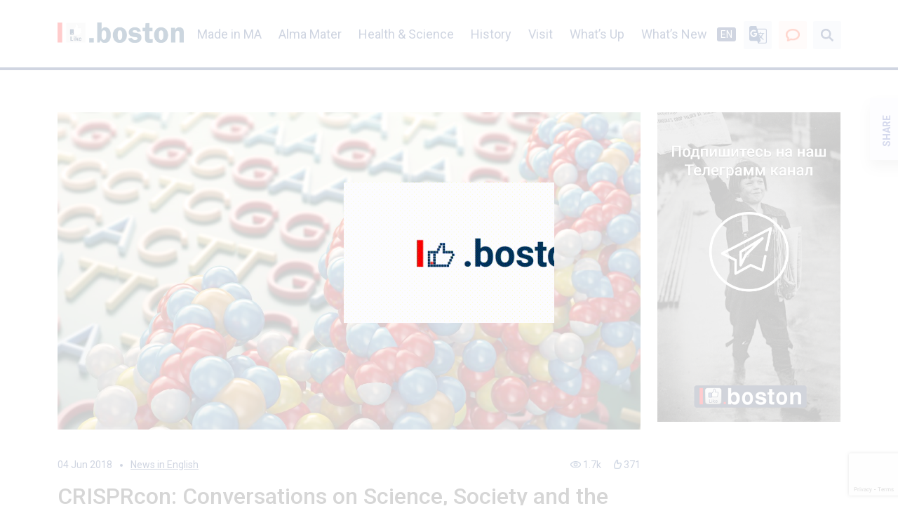

--- FILE ---
content_type: text/html; charset=UTF-8
request_url: https://welcometoma.com/genetics-and-ethics-en/
body_size: 25065
content:
<!DOCTYPE html>
<html lang="EN">
<head>
<!-- Google Tag Manager -->
<script>(function(w,d,s,l,i){w[l]=w[l]||[];w[l].push({'gtm.start':
new Date().getTime(),event:'gtm.js'});var f=d.getElementsByTagName(s)[0],
j=d.createElement(s),dl=l!='dataLayer'?'&l='+l:'';j.async=true;j.src=
'https://www.googletagmanager.com/gtm.js?id='+i+dl;f.parentNode.insertBefore(j,f);
})(window,document,'script','dataLayer','GTM-TZNPZJF');</script>
<!-- End Google Tag Manager -->
  <meta charset="UTF-8">
  <meta name="viewport" content="width=device-width">
  <meta name="facebook-domain-verification" content="tftce7e4qsfs590gdfpu8wrqdeyvqj" />
  <meta charset="UTF-8">
  <meta name='robots' content='index, follow, max-image-preview:large, max-snippet:-1, max-video-preview:-1' />
	<style>img:is([sizes="auto" i], [sizes^="auto," i]) { contain-intrinsic-size: 3000px 1500px }</style>
	
	<!-- This site is optimized with the Yoast SEO plugin v26.2 - https://yoast.com/wordpress/plugins/seo/ -->
	<title>CRISPRcon: Conversations on Science, Society and the Future of Gene - Добро пожаловать в Массачусетс</title>
	<link rel="canonical" href="https://welcometoma.com/genetics-and-ethics-en/" />
	<meta property="og:locale" content="en_US" />
	<meta property="og:type" content="article" />
	<meta property="og:title" content="CRISPRcon: Conversations on Science, Society and the Future of Gene - Добро пожаловать в Массачусетс" />
	<meta property="og:description" content="The scientific community has handed the world an incredible tool: the ability to make precise edits to the DNA in living cells. These technologies could allow us to transform our food, health and ecological systems. They also raise important questions about risks, benefits, ethics, equity and more. Editing returns June 4-5, 2018 in Boston, MA to advance broad dialogue on whether and how gene editing technologies should make the transition from the lab into society at large. Please plan to join us for a dynamic, diverse and provocative lineup of panels, keynotes, interactive discussions and networking opportunities that consider gene editing across a variety of applications, disciplines, geographies, communities and cultures. CRISPRcon will be hosted by the Broad Institute of MIT and Harvard and the McGovern Institute for Brain Research at MIT. It will be held at the Seaport Hotel and World Trade Center in Boston. CRISPRcon is a program of Keystone Policy Center. This event is being developed in partnership with the Personal Genetics Education Project of the Department of Genetics at Harvard Medical School (pgEd) and the CRISPRcon Steering Committee. See this publication in Russian" />
	<meta property="og:url" content="https://welcometoma.com/genetics-and-ethics-en/" />
	<meta property="og:site_name" content="Добро пожаловать в Массачусетс" />
	<meta property="article:published_time" content="2018-06-04T20:00:56+00:00" />
	<meta property="article:modified_time" content="2022-12-24T20:24:01+00:00" />
	<meta property="og:image" content="https://welcometoma.com/wp-content/uploads/depositphotos_8020037_original-e1528127297521.jpg" />
	<meta property="og:image:width" content="1800" />
	<meta property="og:image:height" content="631" />
	<meta property="og:image:type" content="image/jpeg" />
	<meta name="author" content="admin" />
	<meta name="twitter:label1" content="Written by" />
	<meta name="twitter:data1" content="admin" />
	<meta name="twitter:label2" content="Est. reading time" />
	<meta name="twitter:data2" content="1 minute" />
	<script type="application/ld+json" class="yoast-schema-graph">{"@context":"https://schema.org","@graph":[{"@type":"WebPage","@id":"https://welcometoma.com/genetics-and-ethics-en/","url":"https://welcometoma.com/genetics-and-ethics-en/","name":"CRISPRcon: Conversations on Science, Society and the Future of Gene - Добро пожаловать в Массачусетс","isPartOf":{"@id":"https://welcometoma.com/#website"},"primaryImageOfPage":{"@id":"https://welcometoma.com/genetics-and-ethics-en/#primaryimage"},"image":{"@id":"https://welcometoma.com/genetics-and-ethics-en/#primaryimage"},"thumbnailUrl":"https://welcometoma.com/wp-content/uploads/depositphotos_8020037_original-e1528127297521.jpg","datePublished":"2018-06-04T20:00:56+00:00","dateModified":"2022-12-24T20:24:01+00:00","author":{"@id":"https://welcometoma.com/#/schema/person/5c2d292cb32161166e605f065cb56b14"},"inLanguage":"en-US","potentialAction":[{"@type":"ReadAction","target":["https://welcometoma.com/genetics-and-ethics-en/"]}]},{"@type":"ImageObject","inLanguage":"en-US","@id":"https://welcometoma.com/genetics-and-ethics-en/#primaryimage","url":"https://welcometoma.com/wp-content/uploads/depositphotos_8020037_original-e1528127297521.jpg","contentUrl":"https://welcometoma.com/wp-content/uploads/depositphotos_8020037_original-e1528127297521.jpg","width":1800,"height":631,"caption":"DNA sequencing concept illustration"},{"@type":"WebSite","@id":"https://welcometoma.com/#website","url":"https://welcometoma.com/","name":"Добро пожаловать в Массачусетс","description":"Добро пожаловать в Массачусетс","potentialAction":[{"@type":"SearchAction","target":{"@type":"EntryPoint","urlTemplate":"https://welcometoma.com/?s={search_term_string}"},"query-input":{"@type":"PropertyValueSpecification","valueRequired":true,"valueName":"search_term_string"}}],"inLanguage":"en-US"},{"@type":"Person","@id":"https://welcometoma.com/#/schema/person/5c2d292cb32161166e605f065cb56b14","name":"admin","image":{"@type":"ImageObject","inLanguage":"en-US","@id":"https://welcometoma.com/#/schema/person/image/","url":"https://secure.gravatar.com/avatar/283327881d087f521cc28ec5a298b0301dea6413cc0a1fce4baca4b0ea9bdd20?s=96&d=mm&r=g","contentUrl":"https://secure.gravatar.com/avatar/283327881d087f521cc28ec5a298b0301dea6413cc0a1fce4baca4b0ea9bdd20?s=96&d=mm&r=g","caption":"admin"},"url":"https://welcometoma.com/author/admin/"}]}</script>
	<!-- / Yoast SEO plugin. -->


<link rel='dns-prefetch' href='//translate.google.com' />
<link rel="alternate" type="application/rss+xml" title="Добро пожаловать в Массачусетс &raquo; CRISPRcon: Conversations on Science, Society and the Future of Gene Comments Feed" href="https://welcometoma.com/genetics-and-ethics-en/feed/" />
<link rel='stylesheet' id='twb-open-sans-css' href='https://fonts.googleapis.com/css?family=Open+Sans%3A300%2C400%2C500%2C600%2C700%2C800&#038;display=swap&#038;ver=6.8.3' type='text/css' media='all' />
<link rel='stylesheet' id='twb-global-css' href='https://welcometoma.com/wp-content/plugins/slider-wd/booster/assets/css/global.css?ver=1.0.0' type='text/css' media='all' />
<link rel='stylesheet' id='wp-block-library-css' href='https://welcometoma.com/wp-includes/css/dist/block-library/style.min.css?ver=6.8.3' type='text/css' media='all' />
<style id='classic-theme-styles-inline-css' type='text/css'>
/*! This file is auto-generated */
.wp-block-button__link{color:#fff;background-color:#32373c;border-radius:9999px;box-shadow:none;text-decoration:none;padding:calc(.667em + 2px) calc(1.333em + 2px);font-size:1.125em}.wp-block-file__button{background:#32373c;color:#fff;text-decoration:none}
</style>
<style id='global-styles-inline-css' type='text/css'>
:root{--wp--preset--aspect-ratio--square: 1;--wp--preset--aspect-ratio--4-3: 4/3;--wp--preset--aspect-ratio--3-4: 3/4;--wp--preset--aspect-ratio--3-2: 3/2;--wp--preset--aspect-ratio--2-3: 2/3;--wp--preset--aspect-ratio--16-9: 16/9;--wp--preset--aspect-ratio--9-16: 9/16;--wp--preset--color--black: #000000;--wp--preset--color--cyan-bluish-gray: #abb8c3;--wp--preset--color--white: #ffffff;--wp--preset--color--pale-pink: #f78da7;--wp--preset--color--vivid-red: #cf2e2e;--wp--preset--color--luminous-vivid-orange: #ff6900;--wp--preset--color--luminous-vivid-amber: #fcb900;--wp--preset--color--light-green-cyan: #7bdcb5;--wp--preset--color--vivid-green-cyan: #00d084;--wp--preset--color--pale-cyan-blue: #8ed1fc;--wp--preset--color--vivid-cyan-blue: #0693e3;--wp--preset--color--vivid-purple: #9b51e0;--wp--preset--gradient--vivid-cyan-blue-to-vivid-purple: linear-gradient(135deg,rgba(6,147,227,1) 0%,rgb(155,81,224) 100%);--wp--preset--gradient--light-green-cyan-to-vivid-green-cyan: linear-gradient(135deg,rgb(122,220,180) 0%,rgb(0,208,130) 100%);--wp--preset--gradient--luminous-vivid-amber-to-luminous-vivid-orange: linear-gradient(135deg,rgba(252,185,0,1) 0%,rgba(255,105,0,1) 100%);--wp--preset--gradient--luminous-vivid-orange-to-vivid-red: linear-gradient(135deg,rgba(255,105,0,1) 0%,rgb(207,46,46) 100%);--wp--preset--gradient--very-light-gray-to-cyan-bluish-gray: linear-gradient(135deg,rgb(238,238,238) 0%,rgb(169,184,195) 100%);--wp--preset--gradient--cool-to-warm-spectrum: linear-gradient(135deg,rgb(74,234,220) 0%,rgb(151,120,209) 20%,rgb(207,42,186) 40%,rgb(238,44,130) 60%,rgb(251,105,98) 80%,rgb(254,248,76) 100%);--wp--preset--gradient--blush-light-purple: linear-gradient(135deg,rgb(255,206,236) 0%,rgb(152,150,240) 100%);--wp--preset--gradient--blush-bordeaux: linear-gradient(135deg,rgb(254,205,165) 0%,rgb(254,45,45) 50%,rgb(107,0,62) 100%);--wp--preset--gradient--luminous-dusk: linear-gradient(135deg,rgb(255,203,112) 0%,rgb(199,81,192) 50%,rgb(65,88,208) 100%);--wp--preset--gradient--pale-ocean: linear-gradient(135deg,rgb(255,245,203) 0%,rgb(182,227,212) 50%,rgb(51,167,181) 100%);--wp--preset--gradient--electric-grass: linear-gradient(135deg,rgb(202,248,128) 0%,rgb(113,206,126) 100%);--wp--preset--gradient--midnight: linear-gradient(135deg,rgb(2,3,129) 0%,rgb(40,116,252) 100%);--wp--preset--font-size--small: 13px;--wp--preset--font-size--medium: 20px;--wp--preset--font-size--large: 36px;--wp--preset--font-size--x-large: 42px;--wp--preset--spacing--20: 0.44rem;--wp--preset--spacing--30: 0.67rem;--wp--preset--spacing--40: 1rem;--wp--preset--spacing--50: 1.5rem;--wp--preset--spacing--60: 2.25rem;--wp--preset--spacing--70: 3.38rem;--wp--preset--spacing--80: 5.06rem;--wp--preset--shadow--natural: 6px 6px 9px rgba(0, 0, 0, 0.2);--wp--preset--shadow--deep: 12px 12px 50px rgba(0, 0, 0, 0.4);--wp--preset--shadow--sharp: 6px 6px 0px rgba(0, 0, 0, 0.2);--wp--preset--shadow--outlined: 6px 6px 0px -3px rgba(255, 255, 255, 1), 6px 6px rgba(0, 0, 0, 1);--wp--preset--shadow--crisp: 6px 6px 0px rgba(0, 0, 0, 1);}:where(.is-layout-flex){gap: 0.5em;}:where(.is-layout-grid){gap: 0.5em;}body .is-layout-flex{display: flex;}.is-layout-flex{flex-wrap: wrap;align-items: center;}.is-layout-flex > :is(*, div){margin: 0;}body .is-layout-grid{display: grid;}.is-layout-grid > :is(*, div){margin: 0;}:where(.wp-block-columns.is-layout-flex){gap: 2em;}:where(.wp-block-columns.is-layout-grid){gap: 2em;}:where(.wp-block-post-template.is-layout-flex){gap: 1.25em;}:where(.wp-block-post-template.is-layout-grid){gap: 1.25em;}.has-black-color{color: var(--wp--preset--color--black) !important;}.has-cyan-bluish-gray-color{color: var(--wp--preset--color--cyan-bluish-gray) !important;}.has-white-color{color: var(--wp--preset--color--white) !important;}.has-pale-pink-color{color: var(--wp--preset--color--pale-pink) !important;}.has-vivid-red-color{color: var(--wp--preset--color--vivid-red) !important;}.has-luminous-vivid-orange-color{color: var(--wp--preset--color--luminous-vivid-orange) !important;}.has-luminous-vivid-amber-color{color: var(--wp--preset--color--luminous-vivid-amber) !important;}.has-light-green-cyan-color{color: var(--wp--preset--color--light-green-cyan) !important;}.has-vivid-green-cyan-color{color: var(--wp--preset--color--vivid-green-cyan) !important;}.has-pale-cyan-blue-color{color: var(--wp--preset--color--pale-cyan-blue) !important;}.has-vivid-cyan-blue-color{color: var(--wp--preset--color--vivid-cyan-blue) !important;}.has-vivid-purple-color{color: var(--wp--preset--color--vivid-purple) !important;}.has-black-background-color{background-color: var(--wp--preset--color--black) !important;}.has-cyan-bluish-gray-background-color{background-color: var(--wp--preset--color--cyan-bluish-gray) !important;}.has-white-background-color{background-color: var(--wp--preset--color--white) !important;}.has-pale-pink-background-color{background-color: var(--wp--preset--color--pale-pink) !important;}.has-vivid-red-background-color{background-color: var(--wp--preset--color--vivid-red) !important;}.has-luminous-vivid-orange-background-color{background-color: var(--wp--preset--color--luminous-vivid-orange) !important;}.has-luminous-vivid-amber-background-color{background-color: var(--wp--preset--color--luminous-vivid-amber) !important;}.has-light-green-cyan-background-color{background-color: var(--wp--preset--color--light-green-cyan) !important;}.has-vivid-green-cyan-background-color{background-color: var(--wp--preset--color--vivid-green-cyan) !important;}.has-pale-cyan-blue-background-color{background-color: var(--wp--preset--color--pale-cyan-blue) !important;}.has-vivid-cyan-blue-background-color{background-color: var(--wp--preset--color--vivid-cyan-blue) !important;}.has-vivid-purple-background-color{background-color: var(--wp--preset--color--vivid-purple) !important;}.has-black-border-color{border-color: var(--wp--preset--color--black) !important;}.has-cyan-bluish-gray-border-color{border-color: var(--wp--preset--color--cyan-bluish-gray) !important;}.has-white-border-color{border-color: var(--wp--preset--color--white) !important;}.has-pale-pink-border-color{border-color: var(--wp--preset--color--pale-pink) !important;}.has-vivid-red-border-color{border-color: var(--wp--preset--color--vivid-red) !important;}.has-luminous-vivid-orange-border-color{border-color: var(--wp--preset--color--luminous-vivid-orange) !important;}.has-luminous-vivid-amber-border-color{border-color: var(--wp--preset--color--luminous-vivid-amber) !important;}.has-light-green-cyan-border-color{border-color: var(--wp--preset--color--light-green-cyan) !important;}.has-vivid-green-cyan-border-color{border-color: var(--wp--preset--color--vivid-green-cyan) !important;}.has-pale-cyan-blue-border-color{border-color: var(--wp--preset--color--pale-cyan-blue) !important;}.has-vivid-cyan-blue-border-color{border-color: var(--wp--preset--color--vivid-cyan-blue) !important;}.has-vivid-purple-border-color{border-color: var(--wp--preset--color--vivid-purple) !important;}.has-vivid-cyan-blue-to-vivid-purple-gradient-background{background: var(--wp--preset--gradient--vivid-cyan-blue-to-vivid-purple) !important;}.has-light-green-cyan-to-vivid-green-cyan-gradient-background{background: var(--wp--preset--gradient--light-green-cyan-to-vivid-green-cyan) !important;}.has-luminous-vivid-amber-to-luminous-vivid-orange-gradient-background{background: var(--wp--preset--gradient--luminous-vivid-amber-to-luminous-vivid-orange) !important;}.has-luminous-vivid-orange-to-vivid-red-gradient-background{background: var(--wp--preset--gradient--luminous-vivid-orange-to-vivid-red) !important;}.has-very-light-gray-to-cyan-bluish-gray-gradient-background{background: var(--wp--preset--gradient--very-light-gray-to-cyan-bluish-gray) !important;}.has-cool-to-warm-spectrum-gradient-background{background: var(--wp--preset--gradient--cool-to-warm-spectrum) !important;}.has-blush-light-purple-gradient-background{background: var(--wp--preset--gradient--blush-light-purple) !important;}.has-blush-bordeaux-gradient-background{background: var(--wp--preset--gradient--blush-bordeaux) !important;}.has-luminous-dusk-gradient-background{background: var(--wp--preset--gradient--luminous-dusk) !important;}.has-pale-ocean-gradient-background{background: var(--wp--preset--gradient--pale-ocean) !important;}.has-electric-grass-gradient-background{background: var(--wp--preset--gradient--electric-grass) !important;}.has-midnight-gradient-background{background: var(--wp--preset--gradient--midnight) !important;}.has-small-font-size{font-size: var(--wp--preset--font-size--small) !important;}.has-medium-font-size{font-size: var(--wp--preset--font-size--medium) !important;}.has-large-font-size{font-size: var(--wp--preset--font-size--large) !important;}.has-x-large-font-size{font-size: var(--wp--preset--font-size--x-large) !important;}
:where(.wp-block-post-template.is-layout-flex){gap: 1.25em;}:where(.wp-block-post-template.is-layout-grid){gap: 1.25em;}
:where(.wp-block-columns.is-layout-flex){gap: 2em;}:where(.wp-block-columns.is-layout-grid){gap: 2em;}
:root :where(.wp-block-pullquote){font-size: 1.5em;line-height: 1.6;}
</style>
<link rel='stylesheet' id='timeline-style-css' href='https://welcometoma.com/wp-content/plugins/b-timeline/public/assets/css/timeline.min.css?ver=v0.0.2' type='text/css' media='all' />
<link rel='stylesheet' id='dnd-upload-cf7-css' href='https://welcometoma.com/wp-content/plugins/drag-and-drop-multiple-file-upload-contact-form-7/assets/css/dnd-upload-cf7.css?ver=1.3.8.8' type='text/css' media='all' />
<link rel='stylesheet' id='contact-form-7-css' href='https://welcometoma.com/wp-content/plugins/contact-form-7/includes/css/styles.css?ver=6.0.6' type='text/css' media='all' />
<link rel='stylesheet' id='easingslider-css' href='https://welcometoma.com/wp-content/plugins/easing-slider/assets/css/public.min.css?ver=3.0.8' type='text/css' media='all' />
<link rel='stylesheet' id='google-language-translator-css' href='https://welcometoma.com/wp-content/plugins/google-language-translator/css/style.css?ver=6.0.20' type='text/css' media='' />
<link rel='stylesheet' id='wpcf7-redirect-script-frontend-css' href='https://welcometoma.com/wp-content/plugins/wpcf7-redirect/build/assets/frontend-script.css?ver=2c532d7e2be36f6af233' type='text/css' media='all' />
<link rel='stylesheet' id='bootstrap-css' href='https://welcometoma.com/wp-content/themes/bostonbyletda/assets/css/bootstrap.min.css?ver=6.8.3' type='text/css' media='all' />
<link rel='stylesheet' id='fontawesome-css' href='https://welcometoma.com/wp-content/themes/bostonbyletda/assets/css/fontawesome.min.css?ver=6.8.3' type='text/css' media='all' />
<link rel='stylesheet' id='owl_carousel-css' href='https://welcometoma.com/wp-content/themes/bostonbyletda/assets/css/owl.carousel.min.css?ver=6.8.3' type='text/css' media='all' />
<link rel='stylesheet' id='slick-css' href='https://welcometoma.com/wp-content/themes/bostonbyletda/assets/css/slick.css?ver=6.8.3' type='text/css' media='all' />
<link rel='stylesheet' id='slick-theme-css' href='https://welcometoma.com/wp-content/themes/bostonbyletda/assets/css/slick-theme.css?ver=6.8.3' type='text/css' media='all' />
<link rel='stylesheet' id='style-css' href='https://welcometoma.com/wp-content/themes/bostonbyletda/assets/css/style.css?ver=6.8.3' type='text/css' media='all' />
<link rel='stylesheet' id='mobile_style-css' href='https://welcometoma.com/wp-content/themes/bostonbyletda/assets/css/mobile-style.css?ver=6.8.3' type='text/css' media='all' />
<link rel='stylesheet' id='misspelling_style-css' href='https://welcometoma.com/wp-content/plugins/misspelling-reporter/style.css?ver=6.8.3' type='text/css' media='all' />
<link rel='stylesheet' id='popup-maker-site-css' href='https://welcometoma.com/wp-content/plugins/popup-maker/assets/css/pum-site.min.css?ver=1.20.4' type='text/css' media='all' />
<style id='popup-maker-site-inline-css' type='text/css'>
/* Popup Google Fonts */
@import url('//fonts.googleapis.com/css?family=Montserrat:100');

/* Popup Theme 10635: Тема по умолчанию */
.pum-theme-10635, .pum-theme-tema-po-umolchaniyu { background-color: rgba( 255, 255, 255, 1.00 ) } 
.pum-theme-10635 .pum-container, .pum-theme-tema-po-umolchaniyu .pum-container { padding: 18px; border-radius: 0px; border: 1px none #000000; box-shadow: 1px 1px 3px 0px rgba( 2, 2, 2, 0.23 ); background-color: rgba( 249, 249, 249, 1.00 ) } 
.pum-theme-10635 .pum-title, .pum-theme-tema-po-umolchaniyu .pum-title { color: #000000; text-align: left; text-shadow: 0px 0px 0px rgba( 2, 2, 2, 0.23 ); font-family: inherit; font-weight: 400; font-size: 32px; font-style: normal; line-height: 36px } 
.pum-theme-10635 .pum-content, .pum-theme-tema-po-umolchaniyu .pum-content { color: #8c8c8c; font-family: inherit; font-weight: 400; font-style: inherit } 
.pum-theme-10635 .pum-content + .pum-close, .pum-theme-tema-po-umolchaniyu .pum-content + .pum-close { position: absolute; height: auto; width: auto; left: auto; right: 0px; bottom: auto; top: 0px; padding: 8px; color: #ffffff; font-family: inherit; font-weight: 400; font-size: 12px; font-style: inherit; line-height: 36px; border: 1px none #ffffff; border-radius: 0px; box-shadow: 1px 1px 3px 0px rgba( 2, 2, 2, 0.23 ); text-shadow: 0px 0px 0px rgba( 0, 0, 0, 0.23 ); background-color: rgba( 0, 183, 205, 1.00 ) } 

/* Popup Theme 10636: Light Box */
.pum-theme-10636, .pum-theme-lightbox { background-color: rgba( 0, 0, 0, 0.60 ) } 
.pum-theme-10636 .pum-container, .pum-theme-lightbox .pum-container { padding: 18px; border-radius: 3px; border: 8px solid #000000; box-shadow: 0px 0px 30px 0px rgba( 2, 2, 2, 1.00 ); background-color: rgba( 255, 255, 255, 1.00 ) } 
.pum-theme-10636 .pum-title, .pum-theme-lightbox .pum-title { color: #000000; text-align: left; text-shadow: 0px 0px 0px rgba( 2, 2, 2, 0.23 ); font-family: inherit; font-weight: 100; font-size: 32px; line-height: 36px } 
.pum-theme-10636 .pum-content, .pum-theme-lightbox .pum-content { color: #000000; font-family: inherit; font-weight: 100 } 
.pum-theme-10636 .pum-content + .pum-close, .pum-theme-lightbox .pum-content + .pum-close { position: absolute; height: 26px; width: 26px; left: auto; right: -13px; bottom: auto; top: -13px; padding: 0px; color: #ffffff; font-family: Arial; font-weight: 100; font-size: 24px; line-height: 24px; border: 2px solid #ffffff; border-radius: 26px; box-shadow: 0px 0px 15px 1px rgba( 2, 2, 2, 0.75 ); text-shadow: 0px 0px 0px rgba( 0, 0, 0, 0.23 ); background-color: rgba( 0, 0, 0, 1.00 ) } 

/* Popup Theme 10637: Enterprise Blue */
.pum-theme-10637, .pum-theme-enterprise-blue { background-color: rgba( 0, 0, 0, 0.70 ) } 
.pum-theme-10637 .pum-container, .pum-theme-enterprise-blue .pum-container { padding: 28px; border-radius: 5px; border: 1px none #000000; box-shadow: 0px 10px 25px 4px rgba( 2, 2, 2, 0.50 ); background-color: rgba( 255, 255, 255, 1.00 ) } 
.pum-theme-10637 .pum-title, .pum-theme-enterprise-blue .pum-title { color: #315b7c; text-align: left; text-shadow: 0px 0px 0px rgba( 2, 2, 2, 0.23 ); font-family: inherit; font-weight: 100; font-size: 34px; line-height: 36px } 
.pum-theme-10637 .pum-content, .pum-theme-enterprise-blue .pum-content { color: #2d2d2d; font-family: inherit; font-weight: 100 } 
.pum-theme-10637 .pum-content + .pum-close, .pum-theme-enterprise-blue .pum-content + .pum-close { position: absolute; height: 28px; width: 28px; left: auto; right: 8px; bottom: auto; top: 8px; padding: 4px; color: #ffffff; font-family: Times New Roman; font-weight: 100; font-size: 20px; line-height: 20px; border: 1px none #ffffff; border-radius: 42px; box-shadow: 0px 0px 0px 0px rgba( 2, 2, 2, 0.23 ); text-shadow: 0px 0px 0px rgba( 0, 0, 0, 0.23 ); background-color: rgba( 49, 91, 124, 1.00 ) } 

/* Popup Theme 10638: Hello Box */
.pum-theme-10638, .pum-theme-hello-box { background-color: rgba( 0, 0, 0, 0.75 ) } 
.pum-theme-10638 .pum-container, .pum-theme-hello-box .pum-container { padding: 30px; border-radius: 80px; border: 14px solid #81d742; box-shadow: 0px 0px 0px 0px rgba( 2, 2, 2, 0.00 ); background-color: rgba( 255, 255, 255, 1.00 ) } 
.pum-theme-10638 .pum-title, .pum-theme-hello-box .pum-title { color: #2d2d2d; text-align: left; text-shadow: 0px 0px 0px rgba( 2, 2, 2, 0.23 ); font-family: Montserrat; font-weight: 100; font-size: 32px; line-height: 36px } 
.pum-theme-10638 .pum-content, .pum-theme-hello-box .pum-content { color: #2d2d2d; font-family: inherit; font-weight: 100 } 
.pum-theme-10638 .pum-content + .pum-close, .pum-theme-hello-box .pum-content + .pum-close { position: absolute; height: auto; width: auto; left: auto; right: -30px; bottom: auto; top: -30px; padding: 0px; color: #2d2d2d; font-family: Times New Roman; font-weight: 100; font-size: 32px; line-height: 28px; border: 1px none #ffffff; border-radius: 28px; box-shadow: 0px 0px 0px 0px rgba( 2, 2, 2, 0.23 ); text-shadow: 0px 0px 0px rgba( 0, 0, 0, 0.23 ); background-color: rgba( 255, 255, 255, 1.00 ) } 

/* Popup Theme 10639: Режущий край */
.pum-theme-10639, .pum-theme-cutting-edge { background-color: rgba( 0, 0, 0, 0.50 ) } 
.pum-theme-10639 .pum-container, .pum-theme-cutting-edge .pum-container { padding: 18px; border-radius: 0px; border: 1px none #000000; box-shadow: 0px 10px 25px 0px rgba( 2, 2, 2, 0.50 ); background-color: rgba( 30, 115, 190, 1.00 ) } 
.pum-theme-10639 .pum-title, .pum-theme-cutting-edge .pum-title { color: #ffffff; text-align: left; text-shadow: 0px 0px 0px rgba( 2, 2, 2, 0.23 ); font-family: Sans-Serif; font-weight: 100; font-size: 26px; line-height: 28px } 
.pum-theme-10639 .pum-content, .pum-theme-cutting-edge .pum-content { color: #ffffff; font-family: inherit; font-weight: 100 } 
.pum-theme-10639 .pum-content + .pum-close, .pum-theme-cutting-edge .pum-content + .pum-close { position: absolute; height: 24px; width: 24px; left: auto; right: 0px; bottom: auto; top: 0px; padding: 0px; color: #1e73be; font-family: Times New Roman; font-weight: 100; font-size: 32px; line-height: 24px; border: 1px none #ffffff; border-radius: 0px; box-shadow: -1px 1px 1px 0px rgba( 2, 2, 2, 0.10 ); text-shadow: -1px 1px 1px rgba( 0, 0, 0, 0.10 ); background-color: rgba( 238, 238, 34, 1.00 ) } 

/* Popup Theme 10640: Рамка границы */
.pum-theme-10640, .pum-theme-framed-border { background-color: rgba( 255, 255, 255, 0.50 ) } 
.pum-theme-10640 .pum-container, .pum-theme-framed-border .pum-container { padding: 18px; border-radius: 0px; border: 20px outset #dd3333; box-shadow: 1px 1px 3px 0px rgba( 2, 2, 2, 0.97 ) inset; background-color: rgba( 255, 251, 239, 1.00 ) } 
.pum-theme-10640 .pum-title, .pum-theme-framed-border .pum-title { color: #000000; text-align: left; text-shadow: 0px 0px 0px rgba( 2, 2, 2, 0.23 ); font-family: inherit; font-weight: 100; font-size: 32px; line-height: 36px } 
.pum-theme-10640 .pum-content, .pum-theme-framed-border .pum-content { color: #2d2d2d; font-family: inherit; font-weight: 100 } 
.pum-theme-10640 .pum-content + .pum-close, .pum-theme-framed-border .pum-content + .pum-close { position: absolute; height: 20px; width: 20px; left: auto; right: -20px; bottom: auto; top: -20px; padding: 0px; color: #ffffff; font-family: Tahoma; font-weight: 700; font-size: 16px; line-height: 18px; border: 1px none #ffffff; border-radius: 0px; box-shadow: 0px 0px 0px 0px rgba( 2, 2, 2, 0.23 ); text-shadow: 0px 0px 0px rgba( 0, 0, 0, 0.23 ); background-color: rgba( 0, 0, 0, 0.55 ) } 

/* Popup Theme 10641: Плавающая панель, светло-голубая */
.pum-theme-10641, .pum-theme-floating-bar { background-color: rgba( 255, 255, 255, 0.00 ) } 
.pum-theme-10641 .pum-container, .pum-theme-floating-bar .pum-container { padding: 8px; border-radius: 0px; border: 1px none #000000; box-shadow: 1px 1px 3px 0px rgba( 2, 2, 2, 0.23 ); background-color: rgba( 238, 246, 252, 1.00 ) } 
.pum-theme-10641 .pum-title, .pum-theme-floating-bar .pum-title { color: #505050; text-align: left; text-shadow: 0px 0px 0px rgba( 2, 2, 2, 0.23 ); font-family: inherit; font-weight: 400; font-size: 32px; line-height: 36px } 
.pum-theme-10641 .pum-content, .pum-theme-floating-bar .pum-content { color: #505050; font-family: inherit; font-weight: 400 } 
.pum-theme-10641 .pum-content + .pum-close, .pum-theme-floating-bar .pum-content + .pum-close { position: absolute; height: 18px; width: 18px; left: auto; right: 5px; bottom: auto; top: 50%; padding: 0px; color: #505050; font-family: Sans-Serif; font-weight: 700; font-size: 15px; line-height: 18px; border: 1px solid #505050; border-radius: 15px; box-shadow: 0px 0px 0px 0px rgba( 2, 2, 2, 0.00 ); text-shadow: 0px 0px 0px rgba( 0, 0, 0, 0.00 ); background-color: rgba( 255, 255, 255, 0.00 ); transform: translate(0, -50%) } 

/* Popup Theme 10642: Content Only - For use with page builders or block editor */
.pum-theme-10642, .pum-theme-content-only { background-color: rgba( 0, 0, 0, 0.70 ) } 
.pum-theme-10642 .pum-container, .pum-theme-content-only .pum-container { padding: 0px; border-radius: 0px; border: 1px none #000000; box-shadow: 0px 0px 0px 0px rgba( 2, 2, 2, 0.00 ) } 
.pum-theme-10642 .pum-title, .pum-theme-content-only .pum-title { color: #000000; text-align: left; text-shadow: 0px 0px 0px rgba( 2, 2, 2, 0.23 ); font-family: inherit; font-weight: 400; font-size: 32px; line-height: 36px } 
.pum-theme-10642 .pum-content, .pum-theme-content-only .pum-content { color: #8c8c8c; font-family: inherit; font-weight: 400 } 
.pum-theme-10642 .pum-content + .pum-close, .pum-theme-content-only .pum-content + .pum-close { position: absolute; height: 18px; width: 18px; left: auto; right: 7px; bottom: auto; top: 7px; padding: 0px; color: #000000; font-family: inherit; font-weight: 700; font-size: 20px; line-height: 20px; border: 1px none #ffffff; border-radius: 15px; box-shadow: 0px 0px 0px 0px rgba( 2, 2, 2, 0.00 ); text-shadow: 0px 0px 0px rgba( 0, 0, 0, 0.00 ); background-color: rgba( 255, 255, 255, 0.00 ) } 

#pum-12262 {z-index: 1999999999}
#pum-12458 {z-index: 1999999999}
#pum-12454 {z-index: 1999999999}
#pum-12425 {z-index: 1999999999}
#pum-12423 {z-index: 1999999999}
#pum-12219 {z-index: 1999999999}
#pum-12001 {z-index: 1999999999}
#pum-12005 {z-index: 1999999999}
#pum-11951 {z-index: 1999999999}
#pum-11843 {z-index: 1999999999}
#pum-11742 {z-index: 1999999999}
#pum-11637 {z-index: 1999999999}
#pum-10644 {z-index: 1999999999}
#pum-10643 {z-index: 1999999999}

</style>
<script type="text/javascript" src="https://welcometoma.com/wp-content/themes/bostonbyletda/assets/js/jquery-3.4.0.min.js?ver=6.8.3" id="jquery-js"></script>
<script type="text/javascript" src="https://welcometoma.com/wp-content/plugins/slider-wd/booster/assets/js/circle-progress.js?ver=1.2.2" id="twb-circle-js"></script>
<script type="text/javascript" id="twb-global-js-extra">
/* <![CDATA[ */
var twb = {"nonce":"8875f732b9","ajax_url":"https:\/\/welcometoma.com\/wp-admin\/admin-ajax.php","plugin_url":"https:\/\/welcometoma.com\/wp-content\/plugins\/slider-wd\/booster","href":"https:\/\/welcometoma.com\/wp-admin\/admin.php?page=twb_slider_wd"};
var twb = {"nonce":"8875f732b9","ajax_url":"https:\/\/welcometoma.com\/wp-admin\/admin-ajax.php","plugin_url":"https:\/\/welcometoma.com\/wp-content\/plugins\/slider-wd\/booster","href":"https:\/\/welcometoma.com\/wp-admin\/admin.php?page=twb_slider_wd"};
/* ]]> */
</script>
<script type="text/javascript" src="https://welcometoma.com/wp-content/plugins/slider-wd/booster/assets/js/global.js?ver=1.0.0" id="twb-global-js"></script>
<script type="text/javascript" src="https://welcometoma.com/wp-content/plugins/easing-slider/assets/js/public.min.js?ver=3.0.8" id="easingslider-js"></script>
<script type="text/javascript" id="missr_highlighter-js-extra">
/* <![CDATA[ */
var post = {"post_id":"1081","ajaxurl":"\/wp-admin\/admin-ajax.php","success":"Success!","click_to_report":"Click to report misspelling"};
/* ]]> */
</script>
<script type="text/javascript" src="https://welcometoma.com/wp-content/plugins/misspelling-reporter/js/highlighter.js?ver=6.8.3" id="missr_highlighter-js"></script>
<script type="text/javascript" src="https://welcometoma.com/wp-content/plugins/stock-quotes-list/assets/stockdio-wp.js?ver=2.9.18" id="customStockdioJs-js"></script>
<link rel="https://api.w.org/" href="https://welcometoma.com/wp-json/" /><link rel="alternate" title="JSON" type="application/json" href="https://welcometoma.com/wp-json/wp/v2/posts/1081" /><link rel="EditURI" type="application/rsd+xml" title="RSD" href="https://welcometoma.com/xmlrpc.php?rsd" />
<meta name="generator" content="WordPress 6.8.3" />
<link rel='shortlink' href='https://welcometoma.com/?p=1081' />
<link rel="alternate" title="oEmbed (JSON)" type="application/json+oembed" href="https://welcometoma.com/wp-json/oembed/1.0/embed?url=https%3A%2F%2Fwelcometoma.com%2Fgenetics-and-ethics-en%2F" />
<link rel="alternate" title="oEmbed (XML)" type="text/xml+oembed" href="https://welcometoma.com/wp-json/oembed/1.0/embed?url=https%3A%2F%2Fwelcometoma.com%2Fgenetics-and-ethics-en%2F&#038;format=xml" />
<style>p.hello{font-size:12px;color:darkgray;}#google_language_translator,#flags{text-align:left;}#google_language_translator{clear:both;}#flags{width:165px;}#flags a{display:inline-block;margin-right:2px;}#google_language_translator a{display:none!important;}div.skiptranslate.goog-te-gadget{display:inline!important;}.goog-te-gadget{color:transparent!important;}.goog-te-gadget{font-size:0px!important;}.goog-branding{display:none;}.goog-tooltip{display: none!important;}.goog-tooltip:hover{display: none!important;}.goog-text-highlight{background-color:transparent!important;border:none!important;box-shadow:none!important;}#google_language_translator select.goog-te-combo{color:#32373c;}div.skiptranslate{display:none!important;}body{top:0px!important;}#goog-gt-{display:none!important;}font font{background-color:transparent!important;box-shadow:none!important;position:initial!important;}#glt-translate-trigger{left:20px;right:auto;}#glt-translate-trigger > span{color:#ffffff;}#glt-translate-trigger{background:#f89406;}.goog-te-gadget .goog-te-combo{width:100%;}</style><link rel="stylesheet" id="testme-style-css"  href="https://welcometoma.com/wp-content/plugins/wp_testme/testme_style.css" type="text/css" media="all" /> <script type="text/javascript" src="https://welcometoma.com/wp-content/plugins/wp_testme/js/testme.js"></script><script type="text/javascript">window.wp_data = {"ajax_url":"https:\/\/welcometoma.com\/wp-admin\/admin-ajax.php","is_mobile":false};</script><link rel="icon" href="https://welcometoma.com/wp-content/uploads/2018/05/favicon.ico" sizes="32x32" />
<link rel="icon" href="https://welcometoma.com/wp-content/uploads/2018/05/favicon.ico" sizes="192x192" />
<link rel="apple-touch-icon" href="https://welcometoma.com/wp-content/uploads/2018/05/favicon.ico" />
<meta name="msapplication-TileImage" content="https://welcometoma.com/wp-content/uploads/2018/05/favicon.ico" />
    <meta name="google-site-verification" content="wJj0JGMtBHK1mRSpYyAkKGe6tykoSngZWAOaS5OG0vo" />
  <!-- Global site tag (gtag.js) - Google Analytics -->
	<script async src="https://www.googletagmanager.com/gtag/js?id=UA-55359325-1"></script>
	<script>
	  window.dataLayer = window.dataLayer || [];
	  function gtag(){dataLayer.push(arguments);}
	  gtag('js', new Date());

	  gtag('config', 'UA-55359325-1');
	</script>
  	
<!-- Meta Pixel Code -->
<script>
!function(f,b,e,v,n,t,s)
{if(f.fbq)return;n=f.fbq=function(){n.callMethod?
n.callMethod.apply(n,arguments):n.queue.push(arguments)};
if(!f._fbq)f._fbq=n;n.push=n;n.loaded=!0;n.version='2.0';
n.queue=[];t=b.createElement(e);t.async=!0;
t.src=v;s=b.getElementsByTagName(e)[0];
s.parentNode.insertBefore(t,s)}(window, document,'script',
'https://connect.facebook.net/en_US/fbevents.js');
fbq('init', '319475111938354');
fbq('track', 'PageView');
</script>
<noscript><img height="1" width="1" style="display:none"
src="https://www.facebook.com/tr?id=319475111938354&ev=PageView&noscript=1"
/></noscript>
<!-- End Meta Pixel Code -->
	
</head>
<body class="wp-singular post-template-default single single-post postid-1081 single-format-standard wp-theme-bostonbyletda body metaslider-plugin">
    <div class="preloader hide">
        <div class="preloader__image"></div>
    </div>

	<noscript><iframe src="https://www.googletagmanager.com/ns.html?id=GTM-TZNPZJF" height="0" width="0" style="display:none;visibility:hidden"></iframe></noscript>
	<header class="header">
		<div class="container head-container">
			<div class="row">
                    <div class="head-logo">
                        <a href="https://welcometoma.com">
                            <img class="first-logo" src="https://welcometoma.com/wp-content/themes/bostonbyletda/assets/img/newlogo-3.png" alt="">
                        </a>
                    </div>
					<nav class="navbar navbar-expand-lg main-menu" translate="no">
                        <div class="nav-mob-header">
                            <div class="nav-title">Menu</div>
                            <a href="#" class="search-btn mob-search">
                                <img src="https://welcometoma.com/wp-content/themes/bostonbyletda/assets/img/nico-3.svg">
                            </a>
                            <span class="mob-nav-close"><img src="https://welcometoma.com/wp-content/themes/bostonbyletda/assets/img/nico-4.png"></span>
                        </div>
						<ul id="menu-main-menu-desktop-amp-first-mobile" class="navbar-nav main-nav"><li itemscope="itemscope"  id="menu-item-203" class="menu-item menu-item-type-taxonomy menu-item-object-category menu-item-203"><a title="Made in MA Business" href="https://welcometoma.com/category/made-in-ma/">Made in MA <span>Business</span></a></li>
<li itemscope="itemscope"  id="menu-item-200" class="menu-item menu-item-type-taxonomy menu-item-object-category menu-item-200"><a title="Alma Mater Education" href="https://welcometoma.com/category/alma-mater/">Alma Mater <span>Education</span></a></li>
<li itemscope="itemscope"  id="menu-item-202" class="menu-item menu-item-type-taxonomy menu-item-object-category menu-item-202"><a title="Health &amp; Science Health&amp; Science" href="https://welcometoma.com/category/zdorove/">Health &#038; Science <span>Health&#038; Science</span></a></li>
<li itemscope="itemscope"  id="menu-item-1831" class="menu-item menu-item-type-taxonomy menu-item-object-category menu-item-1831"><a title="History History" href="https://welcometoma.com/category/history/">History <span>History</span></a></li>
<li itemscope="itemscope"  id="menu-item-250" class="menu-item menu-item-type-taxonomy menu-item-object-category menu-item-250"><a title="Visit Visit" href="https://welcometoma.com/category/visit/">Visit <span>Visit</span></a></li>
<li itemscope="itemscope"  id="menu-item-251" class="menu-item menu-item-type-post_type menu-item-object-page menu-item-251"><a title="What’s Up Event Calendar" href="https://welcometoma.com/kalendar/">What’s Up <span>Event Calendar</span></a></li>
<li itemscope="itemscope"  id="menu-item-204" class="menu-item menu-item-type-taxonomy menu-item-object-category menu-item-204"><a title="What&#039;s New Local News" href="https://welcometoma.com/category/news/">What&#8217;s New <span>Local News</span></a></li>
<li itemscope="itemscope"  id="menu-item-10702" class="menu-item menu-item-type-taxonomy menu-item-object-category current-post-ancestor current-menu-parent current-post-parent menu-item-10702"><a title="EN" href="https://welcometoma.com/category/in-english/">EN</a></li>
</ul>					</nav>
					<div class="icon-menu">


                        <div class="n-contacts-block">
                            <a href="#" class="open-contacts1" title="Google translate">
                                <img class="fopen-img1" src="https://welcometoma.com/wp-content/themes/bostonbyletda/assets/img/nico-5.png">
                                <img class="sopen-img1" src="https://welcometoma.com/wp-content/themes/bostonbyletda/assets/img/nico-4.png">
                            </a>
                            <div class="opened-contacts1">
                                <div class="opened-contacts-list1">
                                    <div class="menu-translate-menu-container"><ul id="menu-translate-menu" class="menu"><li id="menu-item-12335" class="menu-item menu-item-type-custom menu-item-object-custom menu-item-12335"><a href='#' class='nturl notranslate en united-states single-language flag' title='English'>English</a></li>
<li id="menu-item-12336" class="menu-item menu-item-type-custom menu-item-object-custom menu-item-12336"><a href='#' class='nturl notranslate ru Russian single-language flag' title='Russian'>Russian</a></li>
</ul></div>                                </div>
                            </div>
                        </div>



                        <div class="n-contacts-block">
                            <a href="#" class="open-contacts">
                                <img class="fopen-img" src="https://welcometoma.com/wp-content/themes/bostonbyletda/assets/img/nico-1.png">
                                <img class="sopen-img" src="https://welcometoma.com/wp-content/themes/bostonbyletda/assets/img/nico-2.png">
                            </a>
                            <div class="opened-contacts">
                                <ul class="opened-contacts-list">
                                    <li>
                                        <a href="/reception/" class="contact-btn" target="_blank">
                                            <span>Write to us</span>
                                            <div class="contacts-change">
                                                <img class="first-con" src="https://welcometoma.com/wp-content/themes/bostonbyletda/assets/img/nlogo-13.png">
                                                <img class="second-con" src="https://welcometoma.com/wp-content/themes/bostonbyletda/assets/img/nlogo-15.png">
                                            </div>
                                        </a>
                                    </li>
                                                                            <li>
                                            <a href="tel:+16173697775" class="contact-btn" target="_blank">
                                                <span>Phone</span>
                                                <div class="contacts-change">
                                                    <img class="first-con" src="https://welcometoma.com/wp-content/themes/bostonbyletda/assets/img/nlogo-18.png">
                                                    <img class="second-con" src="https://welcometoma.com/wp-content/themes/bostonbyletda/assets/img/nlogo-19.png">
                                                </div>
                                            </a>
                                        </li>
                                                                                                                <li>
                                            <a href="viber:chat?number=16173314649" class="contact-btn" target="_blank">
                                                <span>Viber</span>
                                                <div class="contacts-change">
                                                    <img class="first-con" src="https://welcometoma.com/wp-content/themes/bostonbyletda/assets/img/nlogo-21.png">
                                                    <img class="second-con" src="https://welcometoma.com/wp-content/themes/bostonbyletda/assets/img/nlogo-22.png">
                                                </div>
                                            </a>
                                        </li>
                                                                                                                <li>
                                            <a href="https://telegram.me/welcome_to_ma" class="contact-btn" target="_blank">
                                                <span>Telegram</span>
                                                <div class="contacts-change">
                                                    <img class="first-con" src="https://welcometoma.com/wp-content/themes/bostonbyletda/assets/img/nlogo-24.png">
                                                    <img class="second-con" src="https://welcometoma.com/wp-content/themes/bostonbyletda/assets/img/nlogo-25.png">
                                                </div>
                                            </a>
                                        </li>
                                                                                                                <li>
                                            <a href="https://api.whatsapp.com/send?phone=16173314649" class="contact-btn" target="_blank">
                                                <span>WhatsApp</span>
                                                <div class="contacts-change">
                                                    <img class="first-con" src="https://welcometoma.com/wp-content/themes/bostonbyletda/assets/img/nlogo-27.png">
                                                    <img class="second-con" src="https://welcometoma.com/wp-content/themes/bostonbyletda/assets/img/nlogo-28.png">
                                                </div>
                                            </a>
                                        </li>
                                                                    </ul>
                            </div>
                        </div>


						<a href="#" class="search-btn">
							<img src="https://welcometoma.com/wp-content/themes/bostonbyletda/assets/img/nlogo-29.png">
						</a>

                        <a href="#" class="open-mob-nav">
                            <img class="nav-img" src="https://welcometoma.com/wp-content/themes/bostonbyletda/assets/img/menu-btn.svg">
                        </a>

					</div>
			</div>
		</div>
        <div class="search_box">
            <div class="container position-relative h-100">
                <div class="row align-content-center h-100">
                    <div class="col-12 text-center">

                        <form role="search" method="get" id="searchform" action="https://welcometoma.com/" >
                                                        <input type="text" name="s" placeholder="Search...">
                            <button><img src="https://welcometoma.com/wp-content/themes/bostonbyletda/assets/img/nlogo-29.png"></button>
                            <span class="close-s"><img src="https://welcometoma.com/wp-content/themes/bostonbyletda/assets/img/nico-4.png"></span>
                        </form>
                    </div>
                </div>
            </div>
        </div>
	</header>

    <section id="at_pad" class="head-block post-page">
        <div class="container position-relative">
            <div class="new-page-soc-block desctop-soc">
                <div class="sp-socials">
                    <ul class="soc-page-list">
                        <li class="mob-share-open">Share</li>

                        <li class="fb_sher share-btn" data-id="1081">
                            <a href="https://www.facebook.com/sharer/sharer.php?u=https://welcometoma.com/genetics-and-ethics-en/" target="_blank"><img src="https://welcometoma.com/wp-content/themes/bostonbyletda/assets/img/nlogo-36.svg" alt="">
                                                                    <span class="fnum new-fnum">
                                    371                                </span>
                                                            </a>
                        </li>
                        <li class="share-btn">
                            <a href="https://telegram.me/share/url?url=https://welcometoma.com/genetics-and-ethics-en/" target="_blank"><img src="https://welcometoma.com/wp-content/themes/bostonbyletda/assets/img/nlogo-25.png" alt=""></a>
                        </li>
                                                <li class="share-btn subscribe-btn subscribe-desktop">
                            <span class="subscribe-desktop-span"><img src="https://welcometoma.com/wp-content/themes/bostonbyletda/assets/img/subscribe.png" alt=""></span>
                            <div class="subsribe-desk-form">
                                <div class="close-desc">×</div>
                                
<div class="wpcf7 no-js" id="wpcf7-f13895-o10" lang="ru-RU" dir="ltr" data-wpcf7-id="13895">
<div class="screen-reader-response"><p role="status" aria-live="polite" aria-atomic="true"></p> <ul></ul></div>
<form action="/genetics-and-ethics-en/#wpcf7-f13895-o10" method="post" class="wpcf7-form init" aria-label="Контактная форма" novalidate="novalidate" data-status="init">
<div style="display: none;">
<input type="hidden" name="_wpcf7" value="13895" />
<input type="hidden" name="_wpcf7_version" value="6.0.6" />
<input type="hidden" name="_wpcf7_locale" value="ru_RU" />
<input type="hidden" name="_wpcf7_unit_tag" value="wpcf7-f13895-o10" />
<input type="hidden" name="_wpcf7_container_post" value="0" />
<input type="hidden" name="_wpcf7_posted_data_hash" value="" />
<input type="hidden" name="_wpcf7_recaptcha_response" value="" />
</div>
<div class="subscribe-line">
	<p><span class="wpcf7-form-control-wrap" data-name="email-695"><input size="40" maxlength="400" class="wpcf7-form-control wpcf7-email wpcf7-validates-as-required wpcf7-text wpcf7-validates-as-email email-695" aria-required="true" aria-invalid="false" placeholder="E-mail" value="" type="email" name="email-695" /></span><br />
<input class="wpcf7-form-control wpcf7-submit has-spinner send-sub-btn" type="submit" value="Subscribe" />
	</p>
</div><input type='hidden' class='wpcf7-pum' value='{"closepopup":false,"closedelay":0,"openpopup":false,"openpopup_id":0}' /><div class="wpcf7-response-output" aria-hidden="true"></div>
</form>
</div>
                            </div>
                        </li>

                                                
                    </ul>
                </div>
            </div>

            <div class="row">
                <div class="col-xl-9">
                    <div class="single-thumb">
                        <img width="1160" height="631" src="https://welcometoma.com/wp-content/uploads/depositphotos_8020037_original-e1528127297521-1160x631.jpg" class="attachment-post_1160_700 size-post_1160_700 wp-post-image" alt="" decoding="async" fetchpriority="high" />                                            </div>
                    <div class="sp-meta">
                        <div class="new-page-meta">
                            <div class="new-meta-left new-meta-left-desk">
                                <span class="one-meta">
                                    04 Jun 2018                                </span>
                                <span class="meta-separator meta-separator-one"></span>
                                <span class="one-meta">
                                                                                                                <a href="https://welcometoma.com/category/in-english/">News in English</a>
                                </span>
                                                            </div>
                            <div class="new-meta-right new-meta-right-desk">
                                                                                                    <span class="one-meta meta-view no-audio">
                                    <span class="like-group"><img class="new-listen-ico ico-eye" src="https://welcometoma.com/wp-content/themes/bostonbyletda/assets/img/nlogo-6-1.svg"> 1.7k</span>
                                </span>
                                                                                                    <span class="one-meta meta-view">
                                    <span class="like-group"><img class="new-listen-ico ico-hand" src="https://welcometoma.com/wp-content/themes/bostonbyletda/assets/img/nlogo-10-1.svg"> 371</span>
                                </span>
                                                            </div>
                        </div>

                    </div>
                    
                    <div class="sp-content default-text">
                        <div class="page-post-title">
                            <h1>CRISPRcon: Conversations on Science, Society and the Future of Gene</h1>
                         </div>

                        <p>The scientific community has handed the world an incredible tool: the ability to make precise edits to the DNA in living cells. These technologies could allow us to transform our food, health and ecological systems. They also raise important questions about risks, benefits, ethics, equity and more.</p>
<p>Editing returns June 4-5, 2018 in Boston, MA to advance broad dialogue on whether and how gene editing technologies should make the transition from the lab into society at large. Please plan to join us for a dynamic, diverse and provocative lineup of panels, keynotes, interactive discussions and networking opportunities that consider gene editing across a variety of applications, disciplines, geographies, communities and cultures.</p>
<p>CRISPRcon will be hosted by the Broad Institute of MIT and Harvard and the McGovern Institute for Brain Research at MIT. It will be held at the Seaport Hotel and World Trade Center in Boston. CRISPRcon is a program of Keystone Policy Center. This event is being developed in partnership with the Personal Genetics Education Project of the Department of Genetics at Harvard Medical School (pgEd) and the CRISPRcon Steering Committee.</p>
<p><a href="https://welcometoma.com/genetics-and-ethics">See this publication in Russian</a></p>
                    </div>
                    <div class="new-page-tags">
                        <span class="tags-title">Tags:</span>
                                                    <a href="https://welcometoma.com/tag/crispr/" rel="tag">CRISPR</a><a href="https://welcometoma.com/tag/news-2/" rel="tag">news</a>                                            </div>
                                            <div class="sp-meta-source">
                            <div class="sp-sources">
                                <a id="show-button">Sources <img class="source-img" src="https://welcometoma.com/wp-content/themes/bostonbyletda/assets/img/nlogo-55.svg" alt=""></a>
                            </div>
                            <div class="show-block">
                                <p><a href="https://crisprcon.org/">crisprcon.org</a></p>
                            </div>
                        </div>
                                    </div>
                <div class="col-xl-3 hide-in-mobile">
                    
                    <div class="sidbar-block"><a href="https://telegram.me/welcome_to_ma" class="banner "><img src="https://welcometoma.com/wp-content/uploads/2015/12/telegram_boy.jpg" /></a></div>
                    <div class="sidbar-block">
                                            </div>

                </div>
            </div>

            <div class="row">
                <div class="col-12">
                    <div class="related-title">Смотрите также</div>
                </div>
            </div>
            <div class="row news_block mt_30 related_container">
                <div class="col-lg-6 col-12 mas-posts">
    <div class="n-back-post-block fore-posts-block small-fore-img">
        <a href="https://welcometoma.com/esl4en/">
            <div class="row h-100">
                <div class="col-12">
                    <div class="post-left-img-wrapper left-no-img">
                        <div class="new-post-views">
                            <span class="hb-date">14 Nov, 2025</span>
                            <span class="hb-like">
                                                                                                    <span class="view"><img class="new-listen-ico ico-eye" src="https://welcometoma.com/wp-content/themes/bostonbyletda/assets/img/nlogo-6.svg"> 4.5k</span>
                                                                                                    <img class="new-listen-ico ico-hand" src="https://welcometoma.com/wp-content/themes/bostonbyletda/assets/img/nlogo-10.svg"> 1292                                                            </span>
                        </div>

                        <div class="small-post-title">
                            <div class="new-hb-post">
                                <h3>
                                    Phrasal Verbs: Small Words, Big Problems 🪆                                </h3>
                            </div>

                        </div>

                        <div class="new-post-footer">
                            <div class="new-bl-post-cat"><span class="new-teg-cat">News in English</span></div>
                                                    </div>
                        <div class="new-more-btn"><img class="new-more-ico" src="https://welcometoma.com/wp-content/themes/bostonbyletda/assets/img/nlogo-60.svg"></div>
                    </div>
                </div>
            </div>
        </a>
    </div>
</div>

<div class="col-lg-6 col-12 mas-posts">
    <div class="n-back-post-block fore-posts-block small-fore-img">
        <a href="https://welcometoma.com/esl6en/">
            <div class="row h-100">
                <div class="col-12">
                    <div class="post-left-img-wrapper left-no-img">
                        <div class="new-post-views">
                            <span class="hb-date">8 Nov, 2025</span>
                            <span class="hb-like">
                                                                    <span class="read_time_gr"><img class="new-listen-ico ico-clock" src="https://welcometoma.com/wp-content/themes/bostonbyletda/assets/img/nlogo-8.svg"> 5 min</span>
                                                                                                    <span class="view"><img class="new-listen-ico ico-eye" src="https://welcometoma.com/wp-content/themes/bostonbyletda/assets/img/nlogo-6.svg"> 6.8k</span>
                                                                                                    <img class="new-listen-ico ico-hand" src="https://welcometoma.com/wp-content/themes/bostonbyletda/assets/img/nlogo-10.svg"> 1605                                                            </span>
                        </div>

                        <div class="small-post-title">
                            <div class="new-hb-post">
                                <h3>
                                    Do You Speak Aλφα or Gen “Z”? Why the Slang of the Youth Is Vital for English                                </h3>
                            </div>

                        </div>

                        <div class="new-post-footer">
                            <div class="new-bl-post-cat"><span class="new-teg-cat">News in English</span></div>
                                                    </div>
                        <div class="new-more-btn"><img class="new-more-ico" src="https://welcometoma.com/wp-content/themes/bostonbyletda/assets/img/nlogo-60.svg"></div>
                    </div>
                </div>
            </div>
        </a>
    </div>
</div>

<div class="col-lg-6 col-12 mas-posts">
    <div class="n-back-post-block fore-posts-block small-fore-img">
        <a href="https://welcometoma.com/breakfasten/">
            <div class="row h-100">
                <div class="col-12">
                    <div class="post-left-img-wrapper left-no-img">
                        <div class="new-post-views">
                            <span class="hb-date">24 Oct, 2025</span>
                            <span class="hb-like">
                                                                    <span class="read_time_gr"><img class="new-listen-ico ico-clock" src="https://welcometoma.com/wp-content/themes/bostonbyletda/assets/img/nlogo-8.svg"> 3 min</span>
                                                                                                    <span class="view"><img class="new-listen-ico ico-eye" src="https://welcometoma.com/wp-content/themes/bostonbyletda/assets/img/nlogo-6.svg"> 499</span>
                                                                                                    <img class="new-listen-ico ico-hand" src="https://welcometoma.com/wp-content/themes/bostonbyletda/assets/img/nlogo-10.svg"> 0                                                            </span>
                        </div>

                        <div class="small-post-title">
                            <div class="new-hb-post">
                                <h3>
                                    Eat Earlier — Live Longer: A New Study from Boston                                </h3>
                            </div>

                        </div>

                        <div class="new-post-footer">
                            <div class="new-bl-post-cat"><span class="new-teg-cat">News in English</span></div>
                                                    </div>
                        <div class="new-more-btn"><img class="new-more-ico" src="https://welcometoma.com/wp-content/themes/bostonbyletda/assets/img/nlogo-60.svg"></div>
                    </div>
                </div>
            </div>
        </a>
    </div>
</div>

<div class="col-lg-6 col-12 mas-posts">
    <div class="n-back-post-block fore-posts-block small-fore-img">
        <a href="https://welcometoma.com/wu2en/">
            <div class="row h-100">
                <div class="col-12">
                    <div class="post-left-img-wrapper left-no-img">
                        <div class="new-post-views">
                            <span class="hb-date">21 Oct, 2025</span>
                            <span class="hb-like">
                                                                                                    <span class="view"><img class="new-listen-ico ico-eye" src="https://welcometoma.com/wp-content/themes/bostonbyletda/assets/img/nlogo-6.svg"> 392</span>
                                                                                                    <img class="new-listen-ico ico-hand" src="https://welcometoma.com/wp-content/themes/bostonbyletda/assets/img/nlogo-10.svg"> 0                                                            </span>
                        </div>

                        <div class="small-post-title">
                            <div class="new-hb-post">
                                <h3>
                                    How Michelle Wu Won a Second Term and a National Reputation                                </h3>
                            </div>

                        </div>

                        <div class="new-post-footer">
                            <div class="new-bl-post-cat"><span class="new-teg-cat">News in English</span></div>
                                                    </div>
                        <div class="new-more-btn"><img class="new-more-ico" src="https://welcometoma.com/wp-content/themes/bostonbyletda/assets/img/nlogo-60.svg"></div>
                    </div>
                </div>
            </div>
        </a>
    </div>
</div>

            </div>

        </div>
    </section>
    <footer class="footer">
	<div class="footer-fon"></div>
    <div class="container position-relative">
		<div class="row">
			<div class="container">
				<div class="row">
					<div class="col-md-2">
					    <div class="subsribe-footer-form">
                            
<div class="wpcf7 no-js" id="wpcf7-f13895-p1081-o11" lang="ru-RU" dir="ltr" data-wpcf7-id="13895">
<div class="screen-reader-response"><p role="status" aria-live="polite" aria-atomic="true"></p> <ul></ul></div>
<form action="/genetics-and-ethics-en/#wpcf7-f13895-p1081-o11" method="post" class="wpcf7-form init" aria-label="Контактная форма" novalidate="novalidate" data-status="init">
<div style="display: none;">
<input type="hidden" name="_wpcf7" value="13895" />
<input type="hidden" name="_wpcf7_version" value="6.0.6" />
<input type="hidden" name="_wpcf7_locale" value="ru_RU" />
<input type="hidden" name="_wpcf7_unit_tag" value="wpcf7-f13895-p1081-o11" />
<input type="hidden" name="_wpcf7_container_post" value="1081" />
<input type="hidden" name="_wpcf7_posted_data_hash" value="" />
<input type="hidden" name="_wpcf7_recaptcha_response" value="" />
</div>
<div class="subscribe-line">
	<p><span class="wpcf7-form-control-wrap" data-name="email-695"><input size="40" maxlength="400" class="wpcf7-form-control wpcf7-email wpcf7-validates-as-required wpcf7-text wpcf7-validates-as-email email-695" aria-required="true" aria-invalid="false" placeholder="E-mail" value="" type="email" name="email-695" /></span><br />
<input class="wpcf7-form-control wpcf7-submit has-spinner send-sub-btn" type="submit" value="Subscribe" />
	</p>
</div><input type='hidden' class='wpcf7-pum' value='{"closepopup":false,"closedelay":0,"openpopup":false,"openpopup_id":0}' /><div class="wpcf7-response-output" aria-hidden="true"></div>
</form>
</div>
                        </div>
													<a href="/about-us-ru/" class="footer-logo">
								<img src="https://welcometoma.com/wp-content/uploads/f_logo_white.png">
								<p>Welcome to MA</p>
							</a>
											</div>
					<div class="col-md-8">
						<ul class="footer-socials">
                            <li>
                                <a href="https://calendly.com/ilikeboston" target="_blank" title="Schedule an appointment"><span><img class="tel-ico" src="https://welcometoma.com/wp-content/themes/bostonbyletda/assets/img/nlogo-61.svg"></span></a>
                            </li>
							                                <li>
                                    <a href="https://telegram.me/welcome_to_ma" target="_blank"><span><img class="tel-ico" src="https://welcometoma.com/wp-content/themes/bostonbyletda/assets/img/nlogo-25.png"></span></a>
                                </li>
							                            <li>
                                <a href="https://twitter.com/likeboston" target="_blank"><span><img src="https://welcometoma.com/wp-content/themes/bostonbyletda/assets/img/nlogo-34.svg"></span></a>
                            </li>
                                                            <li>
                                    <a href="https://www.instagram.com/ilikeboston/" target="_blank"><span><img src="https://welcometoma.com/wp-content/themes/bostonbyletda/assets/img/nlogo-35.svg"></span></a>
                                </li>
							                                                            <li class="fb-link">
                                    <a href="https://www.facebook.com/ilike.boston" target="_blank"><span><img src="https://welcometoma.com/wp-content/themes/bostonbyletda/assets/img/nlogo-36.svg"></span></a>
                                    <div>121K</div>
                                </li>
													</ul>
                        <div class="footer-nav">
                            <ul id="menu-footer-desktop" class="footer-menu"><li id="menu-item-191" class="menu-item menu-item-type-post_type menu-item-object-page menu-item-191"><a href="https://welcometoma.com/about-us/">About</a></li>
<li id="menu-item-219" class="menu-item menu-item-type-post_type menu-item-object-page menu-item-219"><a href="https://welcometoma.com/terms-and-conditions-of-use/">Terms of use</a></li>
<li id="menu-item-218" class="menu-item menu-item-type-post_type menu-item-object-page menu-item-218"><a href="https://welcometoma.com/business-and-partners/">Business and Partners</a></li>
<li id="menu-item-8905" class="menu-item menu-item-type-post_type menu-item-object-page menu-item-8905"><a href="https://welcometoma.com/authors/">Authors</a></li>
<li id="menu-item-8906" class="menu-item menu-item-type-custom menu-item-object-custom menu-item-8906"><a href="https://mediakit.ceventa.com/">Media Kit</a></li>
</ul>                        </div>
                        <div class="footer-copyright col-12">
                            <span>WelcomeToMA © 2025</span>
                            Production and management – cEventa® and ILike.boston™. All Rights Reserved. Est 1996
                        </div>
					</div>
					<div class="col-md-2">
						<div class="footer-time">
                            <div class="watch-wrapper text-center">
                                <ul id="clock" class="contact-clock">
                                    <li id="open-title" class="open-title-closed">closed</li>
                                    <li id="date"></li>
                                    <li id="seconds"></li>
                                    <li id="hours"></li>
                                    <li id="minutes"></li>
                                </ul>
                            </div>
                            <div class="work-time">We are open <br><span class="open-res closed-time"> 8:00 - 14:00</span> EST time</div>
						</div>
                        <div class="footer-contact-block">
                            <div class="footer-open-contact">
                                Contact Us <span class="open-img"><img src="https://welcometoma.com/wp-content/themes/bostonbyletda/assets/img/nlogo-38.svg"></span>
                            </div>
                            <div class="contact-mob-back phone-back">
                                <div class="contact-close"><img src="https://welcometoma.com/wp-content/themes/bostonbyletda/assets/img/nlogo-37.svg"></div>
                                <div class="footer-contact-body">
                                    <div class="fbody-title">Contact us</div>
                                    <div class="fbody-links">
                                        <ul class="fbody-list">
                                                                                            <li class="footer-one-link">
                                                    <a href="https://telegram.me/welcome_to_ma" class="contact-f-btn" target="_blank">
                                                        <img class="f-con" src="https://welcometoma.com/wp-content/themes/bostonbyletda/assets/img/nlogo-45.png">
                                                        <span>Telegram</span>
                                                    </a>
                                                </li>
                                                                                                                                        <li class="footer-one-link">
                                                    <a href="viber:chat?number=16173314649" class="contact-f-btn" target="_blank">
                                                        <img class="f-con" src="https://welcometoma.com/wp-content/themes/bostonbyletda/assets/img/nlogo-43.png">
                                                        <span>Viber</span>
                                                    </a>
                                                </li>
                                                                                                                                        <li class="footer-one-link">
                                                    <a href="https://api.whatsapp.com/send?phone=16173314649" class="contact-f-btn" target="_blank">
                                                        <img class="f-con" src="https://welcometoma.com/wp-content/themes/bostonbyletda/assets/img/nlogo-41.png">
                                                        <span>WhatsApp</span>
                                                    </a>
                                                </li>
                                                                                                                                        <li class="footer-one-link">
                                                    <a href="mailto:mail@ceventa.com" class="contact-f-btn" target="_blank">
                                                        <img class="f-con" src="https://welcometoma.com/wp-content/themes/bostonbyletda/assets/img/nlogo-39.png">
                                                        <span>Mail</span>
                                                    </a>
                                                </li>
                                                                                        <li class="footer-two-link">
                                                <a href="https://welcometoma.com/contact-us/" class="contact-two-btn" target="_blank">
                                                    <span class="t-body">Call or text us</span>
                                                    <div class="t-con" >
                                                        <img src="https://welcometoma.com/wp-content/themes/bostonbyletda/assets/img/nlogo-47.png">
                                                    </div>
                                                </a>
                                            </li>
                                        </ul>
                                    </div>
                                </div>
                            </div>
                        </div>
					</div>

				</div>
			</div>
		</div>
	</div>
	<div class="subscribe-link">
        <div class="close-subscribe">×</div>
        
<div class="wpcf7 no-js" id="wpcf7-f13895-p1081-o12" lang="ru-RU" dir="ltr" data-wpcf7-id="13895">
<div class="screen-reader-response"><p role="status" aria-live="polite" aria-atomic="true"></p> <ul></ul></div>
<form action="/genetics-and-ethics-en/#wpcf7-f13895-p1081-o12" method="post" class="wpcf7-form init" aria-label="Контактная форма" novalidate="novalidate" data-status="init">
<div style="display: none;">
<input type="hidden" name="_wpcf7" value="13895" />
<input type="hidden" name="_wpcf7_version" value="6.0.6" />
<input type="hidden" name="_wpcf7_locale" value="ru_RU" />
<input type="hidden" name="_wpcf7_unit_tag" value="wpcf7-f13895-p1081-o12" />
<input type="hidden" name="_wpcf7_container_post" value="1081" />
<input type="hidden" name="_wpcf7_posted_data_hash" value="" />
<input type="hidden" name="_wpcf7_recaptcha_response" value="" />
</div>
<div class="subscribe-line">
	<p><span class="wpcf7-form-control-wrap" data-name="email-695"><input size="40" maxlength="400" class="wpcf7-form-control wpcf7-email wpcf7-validates-as-required wpcf7-text wpcf7-validates-as-email email-695" aria-required="true" aria-invalid="false" placeholder="E-mail" value="" type="email" name="email-695" /></span><br />
<input class="wpcf7-form-control wpcf7-submit has-spinner send-sub-btn" type="submit" value="Subscribe" />
	</p>
</div><input type='hidden' class='wpcf7-pum' value='{"closepopup":false,"closedelay":0,"openpopup":false,"openpopup_id":0}' /><div class="wpcf7-response-output" aria-hidden="true"></div>
</form>
</div>
    </div>
</footer>


	        <!-- 
            Lockers: user tracker for visibility filters
            OnePress, bizpanda.com
        -->
        <script>
            window.__bp_session_timeout = '900';
            window.__bp_session_freezing = 0;
            window.bizpanda||(window.bizpanda={}),window.bizpanda.bp_can_store_localy=function(){return!1},window.bizpanda.bp_ut_get_cookie=function(e){for(var n=e+"=",i=document.cookie.split(";"),o=0;o<i.length;o++){for(var t=i[o];" "==t.charAt(0);)t=t.substring(1);if(0==t.indexOf(n))return decodeURIComponent(t.substring(n.length,t.length))}return!1},window.bizpanda.bp_ut_set_cookie=function(e,n,i){var o=new Date;o.setTime(o.getTime()+24*i*60*60*1e3);var t="expires="+o.toUTCString();document.cookie=e+"="+encodeURIComponent(n)+"; "+t+"; path=/"},window.bizpanda.bp_ut_get_obj=function(e){var n=null;if(!(n=window.bizpanda.bp_can_store_localy()?window.localStorage.getItem("bp_ut_session"):window.bizpanda.bp_ut_get_cookie("bp_ut_session")))return!1;n=(n=n.replace(/\-c\-/g,",")).replace(/\-q\-/g,'"');try{n=JSON.parse(n)}catch(e){return!1}return n.started+1e3*e<(new Date).getTime()&&(n=null),n},window.bizpanda.bp_ut_set_obj=function(e,n){e.started&&window.__bp_session_freezing||(e.started=(new Date).getTime()),(e=JSON.stringify(e))&&(e=(e=e.replace(/\"/g,"-q-")).replace(/\,/g,"-c-")),window.bizpanda.bp_can_store_localy()?window.localStorage.setItem("bp_ut_session",e):window.bizpanda.bp_ut_set_cookie("bp_ut_session",e,5e3)},window.bizpanda.bp_ut_count_pageview=function(){var e=window.bizpanda.bp_ut_get_obj(window.__bp_session_timeout);e||(e={}),e.pageviews||(e.pageviews=0),0===e.pageviews&&(e.referrer=document.referrer,e.landingPage=window.location.href,e.pageviews=0),e.pageviews++,window.bizpanda.bp_ut_set_obj(e)},window.bizpanda.bp_ut_count_locker_pageview=function(){var e=window.bizpanda.bp_ut_get_obj(window.__bp_timeout);e||(e={}),e.lockerPageviews||(e.lockerPageviews=0),e.lockerPageviews++,window.bizpanda.bp_ut_set_obj(e)},window.bizpanda.bp_ut_count_pageview();
        </script>
        <!-- / -->
            <script type="speculationrules">
{"prefetch":[{"source":"document","where":{"and":[{"href_matches":"\/*"},{"not":{"href_matches":["\/wp-*.php","\/wp-admin\/*","\/wp-content\/uploads\/*","\/wp-content\/*","\/wp-content\/plugins\/*","\/wp-content\/themes\/bostonbyletda\/*","\/*\\?(.+)"]}},{"not":{"selector_matches":"a[rel~=\"nofollow\"]"}},{"not":{"selector_matches":".no-prefetch, .no-prefetch a"}}]},"eagerness":"conservative"}]}
</script>
		<script type="text/javascript">
			document.addEventListener("DOMContentLoaded", function() {
				if ( ! document.cookie.includes("wpcf7_guest_user_id")) {
					document.cookie = "wpcf7_guest_user_id=" + crypto.randomUUID() + "; path=/; max-age=" + (12 * 3600) + "; samesite=Lax";
				}
			});
		</script>
		<div id="flags" style="display:none" class="size18"><ul id="sortable" class="ui-sortable"><li id="English"><a href="#" title="English" class="nturl notranslate en flag united-states"></a></li><li id="Russian"><a href="#" title="Russian" class="nturl notranslate ru flag Russian"></a></li></ul></div><div id='glt-footer'><div id="google_language_translator" class="default-language-ru"></div></div><script>function GoogleLanguageTranslatorInit() { new google.translate.TranslateElement({pageLanguage: 'ru', includedLanguages:'en,ru', autoDisplay: false}, 'google_language_translator');}</script><div 
	id="pum-12262" 
	role="dialog" 
	aria-modal="false"
	class="pum pum-overlay pum-theme-10636 pum-theme-lightbox popmake-overlay click_open" 
	data-popmake="{&quot;id&quot;:12262,&quot;slug&quot;:&quot;ma-for-ua-pop&quot;,&quot;theme_id&quot;:10636,&quot;cookies&quot;:[],&quot;triggers&quot;:[{&quot;type&quot;:&quot;click_open&quot;,&quot;settings&quot;:{&quot;cookie_name&quot;:&quot;&quot;,&quot;extra_selectors&quot;:&quot;.open-maforua&quot;}}],&quot;mobile_disabled&quot;:null,&quot;tablet_disabled&quot;:null,&quot;meta&quot;:{&quot;display&quot;:{&quot;stackable&quot;:false,&quot;overlay_disabled&quot;:false,&quot;scrollable_content&quot;:false,&quot;disable_reposition&quot;:false,&quot;size&quot;:&quot;small&quot;,&quot;responsive_min_width&quot;:&quot;0%&quot;,&quot;responsive_min_width_unit&quot;:false,&quot;responsive_max_width&quot;:&quot;100%&quot;,&quot;responsive_max_width_unit&quot;:false,&quot;custom_width&quot;:&quot;640px&quot;,&quot;custom_width_unit&quot;:false,&quot;custom_height&quot;:&quot;380px&quot;,&quot;custom_height_unit&quot;:false,&quot;custom_height_auto&quot;:false,&quot;location&quot;:&quot;center&quot;,&quot;position_from_trigger&quot;:false,&quot;position_top&quot;:&quot;100&quot;,&quot;position_left&quot;:&quot;0&quot;,&quot;position_bottom&quot;:&quot;0&quot;,&quot;position_right&quot;:&quot;0&quot;,&quot;position_fixed&quot;:false,&quot;animation_type&quot;:&quot;fade&quot;,&quot;animation_speed&quot;:&quot;350&quot;,&quot;animation_origin&quot;:&quot;center top&quot;,&quot;overlay_zindex&quot;:false,&quot;zindex&quot;:&quot;1999999999&quot;},&quot;close&quot;:{&quot;text&quot;:&quot;&quot;,&quot;button_delay&quot;:&quot;0&quot;,&quot;overlay_click&quot;:false,&quot;esc_press&quot;:false,&quot;f4_press&quot;:false},&quot;click_open&quot;:[]}}">

	<div id="popmake-12262" class="pum-container popmake theme-10636 pum-responsive pum-responsive-small responsive size-small">

				
				
		
				<div class="pum-content popmake-content" tabindex="0">
			<h3><strong>Register your business or initiative</strong></h3>

<div class="wpcf7 no-js" id="wpcf7-f12260-o1" lang="ru-RU" dir="ltr" data-wpcf7-id="12260">
<div class="screen-reader-response"><p role="status" aria-live="polite" aria-atomic="true"></p> <ul></ul></div>
<form action="/genetics-and-ethics-en/#wpcf7-f12260-o1" method="post" class="wpcf7-form init" aria-label="Контактная форма" novalidate="novalidate" data-status="init">
<div style="display: none;">
<input type="hidden" name="_wpcf7" value="12260" />
<input type="hidden" name="_wpcf7_version" value="6.0.6" />
<input type="hidden" name="_wpcf7_locale" value="ru_RU" />
<input type="hidden" name="_wpcf7_unit_tag" value="wpcf7-f12260-o1" />
<input type="hidden" name="_wpcf7_container_post" value="0" />
<input type="hidden" name="_wpcf7_posted_data_hash" value="" />
<input type="hidden" name="_wpcf7_recaptcha_response" value="" />
</div>
<div class="up-wrapper row ctf_contact">
	<div class="col-md-6 up-min">
		<p><label><span class="wpcf7-form-control-wrap" data-name="text-923"><input size="40" maxlength="400" class="wpcf7-form-control wpcf7-text wpcf7-validates-as-required up-field" aria-required="true" aria-invalid="false" placeholder="First Name *" value="" type="text" name="text-923" /></span></label>
		</p>
	</div>
	<div class="col-md-6 up-min">
		<p><label><span class="wpcf7-form-control-wrap" data-name="text-140"><input size="40" maxlength="400" class="wpcf7-form-control wpcf7-text wpcf7-validates-as-required up-field" aria-required="true" aria-invalid="false" placeholder="Last Name *" value="" type="text" name="text-140" /></span></label>
		</p>
	</div>
	<div class="col-md-12 up-min">
		<p><label><span class="wpcf7-form-control-wrap" data-name="text-150"><input size="40" maxlength="400" class="wpcf7-form-control wpcf7-text up-field" aria-invalid="false" placeholder="Name of entity, if any" value="" type="text" name="text-150" /></span></label>
		</p>
	</div>
	<div class="col-md-6 up-min">
		<p><label><span class="wpcf7-form-control-wrap" data-name="email-170"><input size="40" maxlength="400" class="wpcf7-form-control wpcf7-email wpcf7-validates-as-required wpcf7-text wpcf7-validates-as-email up-field" aria-required="true" aria-invalid="false" placeholder="Email address *" value="" type="email" name="email-170" /></span></label>
		</p>
	</div>
	<div class="col-md-6 up-min">
		<p><label><span class="wpcf7-form-control-wrap" data-name="tel-378"><input size="40" maxlength="400" class="wpcf7-form-control wpcf7-tel wpcf7-validates-as-required wpcf7-text wpcf7-validates-as-tel up-field" aria-required="true" aria-invalid="false" placeholder="Phone number *" value="" type="tel" name="tel-378" /></span></label>
		</p>
	</div>
	<div class="col-md-12 up-min select-my-block">
		<p><label class="small-b-margin">Subject:</label><br />
<span class="wpcf7-form-control-wrap" data-name="menu-304"><select class="wpcf7-form-control wpcf7-select up-field" aria-invalid="false" name="menu-304"><option value="Immigration advisory on pro bono or paid basis">Immigration advisory on pro bono or paid basis</option><option value="Education opportunities for children in schools and universities">Education opportunities for children in schools and universities</option><option value="Job offer(s) and employment opportunities">Job offer(s) and employment opportunities</option><option value="Hospital and medicine">Hospital and medicine</option><option value="Housing and host families">Housing and host families</option><option value="Charity and non-profit organizations">Charity and non-profit organizations</option><option value="Elderly and nursing facilities">Elderly and nursing facilities</option><option value="Other">Other</option></select></span>
		</p>
	</div>
	<div class="col-sm-12 mt-3">
		<style>
.pum-content .ctf_contact textarea {
 height: 110px;
 padding: 10px 15px;
 line-height: 1.4;
}
		</style>
		<p><label style="line-height: 1.4;"><span class="wpcf7-form-control-wrap" data-name="textarea-914"><textarea cols="40" rows="10" maxlength="2000" class="wpcf7-form-control wpcf7-textarea wpcf7-validates-as-required up-text" aria-required="true" aria-invalid="false" placeholder="Briefly describe how you would like to participate in MA for UA or describe you initiative (up to 100 words). We will get back to you within two business days and discuss the details" name="textarea-914"></textarea></span></label>
		</p>
	</div>
	<div class="col-sm-12 text-center">
		<p><input class="wpcf7-form-control wpcf7-submit has-spinner up-send red-btn" type="submit" value="Submit" />
		</p>
	</div>
</div><input type='hidden' class='wpcf7-pum' value='{"closepopup":false,"closedelay":0,"openpopup":false,"openpopup_id":0}' /><div class="wpcf7-response-output" aria-hidden="true"></div>
</form>
</div>

		</div>

				
							<button type="button" class="pum-close popmake-close" aria-label="Close">
			&times;			</button>
		
	</div>

</div>
<div 
	id="pum-12458" 
	role="dialog" 
	aria-modal="false"
	class="pum pum-overlay pum-theme-10636 pum-theme-lightbox popmake-overlay click_open" 
	data-popmake="{&quot;id&quot;:12458,&quot;slug&quot;:&quot;not-winner-pop&quot;,&quot;theme_id&quot;:10636,&quot;cookies&quot;:[],&quot;triggers&quot;:[{&quot;type&quot;:&quot;click_open&quot;,&quot;settings&quot;:{&quot;extra_selectors&quot;:&quot;.open-not-winner&quot;}}],&quot;mobile_disabled&quot;:null,&quot;tablet_disabled&quot;:null,&quot;meta&quot;:{&quot;display&quot;:{&quot;stackable&quot;:false,&quot;overlay_disabled&quot;:false,&quot;scrollable_content&quot;:false,&quot;disable_reposition&quot;:false,&quot;size&quot;:&quot;small&quot;,&quot;responsive_min_width&quot;:&quot;0%&quot;,&quot;responsive_min_width_unit&quot;:false,&quot;responsive_max_width&quot;:&quot;100%&quot;,&quot;responsive_max_width_unit&quot;:false,&quot;custom_width&quot;:&quot;640px&quot;,&quot;custom_width_unit&quot;:false,&quot;custom_height&quot;:&quot;380px&quot;,&quot;custom_height_unit&quot;:false,&quot;custom_height_auto&quot;:false,&quot;location&quot;:&quot;center&quot;,&quot;position_from_trigger&quot;:false,&quot;position_top&quot;:&quot;100&quot;,&quot;position_left&quot;:&quot;0&quot;,&quot;position_bottom&quot;:&quot;0&quot;,&quot;position_right&quot;:&quot;0&quot;,&quot;position_fixed&quot;:false,&quot;animation_type&quot;:&quot;fade&quot;,&quot;animation_speed&quot;:&quot;350&quot;,&quot;animation_origin&quot;:&quot;center top&quot;,&quot;overlay_zindex&quot;:false,&quot;zindex&quot;:&quot;1999999999&quot;},&quot;close&quot;:{&quot;text&quot;:&quot;&quot;,&quot;button_delay&quot;:&quot;0&quot;,&quot;overlay_click&quot;:false,&quot;esc_press&quot;:false,&quot;f4_press&quot;:false},&quot;click_open&quot;:[]}}">

	<div id="popmake-12458" class="pum-container popmake theme-10636 pum-responsive pum-responsive-small responsive size-small">

				
				
		
				<div class="pum-content popmake-content" tabindex="0">
			<p><img decoding="async" src="https://welcometoma.com/wp-content/uploads/2020/08/426.-not-winner.jpg" /></p>
		</div>

				
							<button type="button" class="pum-close popmake-close" aria-label="Close">
			&times;			</button>
		
	</div>

</div>
<div 
	id="pum-12454" 
	role="dialog" 
	aria-modal="false"
	class="pum pum-overlay pum-theme-10636 pum-theme-lightbox popmake-overlay click_open" 
	data-popmake="{&quot;id&quot;:12454,&quot;slug&quot;:&quot;winner-pop&quot;,&quot;theme_id&quot;:10636,&quot;cookies&quot;:[],&quot;triggers&quot;:[{&quot;type&quot;:&quot;click_open&quot;,&quot;settings&quot;:{&quot;extra_selectors&quot;:&quot;.open-winner&quot;}}],&quot;mobile_disabled&quot;:null,&quot;tablet_disabled&quot;:null,&quot;meta&quot;:{&quot;display&quot;:{&quot;stackable&quot;:false,&quot;overlay_disabled&quot;:false,&quot;scrollable_content&quot;:false,&quot;disable_reposition&quot;:false,&quot;size&quot;:&quot;small&quot;,&quot;responsive_min_width&quot;:&quot;0%&quot;,&quot;responsive_min_width_unit&quot;:false,&quot;responsive_max_width&quot;:&quot;100%&quot;,&quot;responsive_max_width_unit&quot;:false,&quot;custom_width&quot;:&quot;640px&quot;,&quot;custom_width_unit&quot;:false,&quot;custom_height&quot;:&quot;380px&quot;,&quot;custom_height_unit&quot;:false,&quot;custom_height_auto&quot;:false,&quot;location&quot;:&quot;center&quot;,&quot;position_from_trigger&quot;:false,&quot;position_top&quot;:&quot;100&quot;,&quot;position_left&quot;:&quot;0&quot;,&quot;position_bottom&quot;:&quot;0&quot;,&quot;position_right&quot;:&quot;0&quot;,&quot;position_fixed&quot;:false,&quot;animation_type&quot;:&quot;fade&quot;,&quot;animation_speed&quot;:&quot;350&quot;,&quot;animation_origin&quot;:&quot;center top&quot;,&quot;overlay_zindex&quot;:false,&quot;zindex&quot;:&quot;1999999999&quot;},&quot;close&quot;:{&quot;text&quot;:&quot;&quot;,&quot;button_delay&quot;:&quot;0&quot;,&quot;overlay_click&quot;:false,&quot;esc_press&quot;:false,&quot;f4_press&quot;:false},&quot;click_open&quot;:[]}}">

	<div id="popmake-12454" class="pum-container popmake theme-10636 pum-responsive pum-responsive-small responsive size-small">

				
				
		
				<div class="pum-content popmake-content" tabindex="0">
			<p><img decoding="async" src="https://welcometoma.com/wp-content/uploads/2020/08/426.-winner.-jpg.jpeg" /></p>
		</div>

				
							<button type="button" class="pum-close popmake-close" aria-label="Close">
			&times;			</button>
		
	</div>

</div>
<div 
	id="pum-12425" 
	role="dialog" 
	aria-modal="false"
	class="pum pum-overlay pum-theme-10636 pum-theme-lightbox popmake-overlay click_open" 
	data-popmake="{&quot;id&quot;:12425,&quot;slug&quot;:&quot;business-pop&quot;,&quot;theme_id&quot;:10636,&quot;cookies&quot;:[],&quot;triggers&quot;:[{&quot;type&quot;:&quot;click_open&quot;,&quot;settings&quot;:{&quot;extra_selectors&quot;:&quot;.open-business&quot;}}],&quot;mobile_disabled&quot;:null,&quot;tablet_disabled&quot;:null,&quot;meta&quot;:{&quot;display&quot;:{&quot;stackable&quot;:false,&quot;overlay_disabled&quot;:false,&quot;scrollable_content&quot;:false,&quot;disable_reposition&quot;:false,&quot;size&quot;:&quot;small&quot;,&quot;responsive_min_width&quot;:&quot;0%&quot;,&quot;responsive_min_width_unit&quot;:false,&quot;responsive_max_width&quot;:&quot;100%&quot;,&quot;responsive_max_width_unit&quot;:false,&quot;custom_width&quot;:&quot;640px&quot;,&quot;custom_width_unit&quot;:false,&quot;custom_height&quot;:&quot;380px&quot;,&quot;custom_height_unit&quot;:false,&quot;custom_height_auto&quot;:false,&quot;location&quot;:&quot;center&quot;,&quot;position_from_trigger&quot;:false,&quot;position_top&quot;:&quot;100&quot;,&quot;position_left&quot;:&quot;0&quot;,&quot;position_bottom&quot;:&quot;0&quot;,&quot;position_right&quot;:&quot;0&quot;,&quot;position_fixed&quot;:false,&quot;animation_type&quot;:&quot;fade&quot;,&quot;animation_speed&quot;:&quot;350&quot;,&quot;animation_origin&quot;:&quot;center top&quot;,&quot;overlay_zindex&quot;:false,&quot;zindex&quot;:&quot;1999999999&quot;},&quot;close&quot;:{&quot;text&quot;:&quot;&quot;,&quot;button_delay&quot;:&quot;0&quot;,&quot;overlay_click&quot;:false,&quot;esc_press&quot;:false,&quot;f4_press&quot;:false},&quot;click_open&quot;:[]}}">

	<div id="popmake-12425" class="pum-container popmake theme-10636 pum-responsive pum-responsive-small responsive size-small">

				
				
		
				<div class="pum-content popmake-content" tabindex="0">
			<h3><strong>Schedule a free consultation. <u>Business and investors</u></strong></h3>

<div class="wpcf7 no-js" id="wpcf7-f12419-o2" lang="ru-RU" dir="ltr" data-wpcf7-id="12419">
<div class="screen-reader-response"><p role="status" aria-live="polite" aria-atomic="true"></p> <ul></ul></div>
<form action="/genetics-and-ethics-en/#wpcf7-f12419-o2" method="post" class="wpcf7-form init" aria-label="Контактная форма" novalidate="novalidate" data-status="init">
<div style="display: none;">
<input type="hidden" name="_wpcf7" value="12419" />
<input type="hidden" name="_wpcf7_version" value="6.0.6" />
<input type="hidden" name="_wpcf7_locale" value="ru_RU" />
<input type="hidden" name="_wpcf7_unit_tag" value="wpcf7-f12419-o2" />
<input type="hidden" name="_wpcf7_container_post" value="0" />
<input type="hidden" name="_wpcf7_posted_data_hash" value="" />
<input type="hidden" name="_wpcf7_recaptcha_response" value="" />
</div>
<div class="up-wrapper row ctf_contact">
	<div class="col-md-6 up-min">
		<p><label><span class="wpcf7-form-control-wrap" data-name="text-923"><input size="40" maxlength="400" class="wpcf7-form-control wpcf7-text wpcf7-validates-as-required up-field" aria-required="true" aria-invalid="false" placeholder="First Name *" value="" type="text" name="text-923" /></span></label>
		</p>
	</div>
	<div class="col-md-6 up-min">
		<p><label><span class="wpcf7-form-control-wrap" data-name="text-140"><input size="40" maxlength="400" class="wpcf7-form-control wpcf7-text up-field" aria-invalid="false" placeholder="Last Name" value="" type="text" name="text-140" /></span></label>
		</p>
	</div>
	<div class="col-md-6 up-min">
		<p><label><span class="wpcf7-form-control-wrap" data-name="text-150"><input size="40" maxlength="400" class="wpcf7-form-control wpcf7-text wpcf7-validates-as-required up-field" aria-required="true" aria-invalid="false" placeholder="City and country *" value="" type="text" name="text-150" /></span></label>
		</p>
	</div>
	<div class="col-md-6 up-min">
		<p><label><span class="wpcf7-form-control-wrap" data-name="number-35"><input class="wpcf7-form-control wpcf7-number wpcf7-validates-as-number up-field" aria-invalid="false" placeholder="Age" value="" type="number" name="number-35" /></span></label>
		</p>
	</div>
	<div class="col-md-6 up-min">
		<p><label><span class="wpcf7-form-control-wrap" data-name="email-170"><input size="40" maxlength="400" class="wpcf7-form-control wpcf7-email wpcf7-validates-as-required wpcf7-text wpcf7-validates-as-email up-field" aria-required="true" aria-invalid="false" placeholder="Email address *" value="" type="email" name="email-170" /></span></label>
		</p>
	</div>
	<div class="col-md-6 up-min">
		<p><label><span class="wpcf7-form-control-wrap" data-name="tel-378"><input size="40" maxlength="400" class="wpcf7-form-control wpcf7-tel wpcf7-validates-as-required wpcf7-text wpcf7-validates-as-tel up-field" aria-required="true" aria-invalid="false" placeholder="Phone number *" value="" type="tel" name="tel-378" /></span></label>
		</p>
	</div>
	<div class="col-md-6 up-min select-my-block">
		<p><label class="small-b-margin">Messengers:</label><br />
<span class="wpcf7-form-control-wrap" data-name="menu-304"><select class="wpcf7-form-control wpcf7-select up-field" aria-invalid="false" name="menu-304"><option value="WhatsApp">WhatsApp</option><option value="FaceTime Audio">FaceTime Audio</option></select></span>
		</p>
	</div>
	<div class="col-md-6 up-min select-my-block">
		<p><label class="small-b-margin">Type of the:</label><br />
<span class="wpcf7-form-control-wrap" data-name="menu-305"><select class="wpcf7-form-control wpcf7-select up-field" aria-invalid="false" name="menu-305"><option value="Open business">Open business</option><option value="Biotech/ Life Science">Biotech/ Life Science</option><option value="IT, AI and other tech.">IT, AI and other tech.</option><option value="Real Estate">Real Estate</option><option value="Investor’s EB-5 program">Investor’s EB-5 program</option><option value="Int’l Company transfer L-1">Int’l Company transfer L-1</option><option value="Other">Other</option></select></span>
		</p>
	</div>
	<div class="col-md-12 up-min select-my-block mt-3">
		<p><label class="small-b-margin">Communication language:</label><br />
<span class="wpcf7-form-control-wrap" data-name="menu-306"><select class="wpcf7-form-control wpcf7-select up-field" aria-invalid="false" name="menu-306"><option value="English">English</option><option value="French">French</option><option value="Russian/Ukrainian">Russian/Ukrainian</option></select></span>
		</p>
	</div>
	<div class="col-sm-12 mt-3">
		<style>
.pum-content .ctf_contact textarea {
 height: 110px;
 padding: 10px 15px;
 line-height: 1.4;
}
		</style>
		<p><label style="line-height: 1.4;"><span class="wpcf7-form-control-wrap" data-name="textarea-914"><textarea cols="40" rows="10" maxlength="2000" class="wpcf7-form-control wpcf7-textarea wpcf7-validates-as-required up-text" aria-required="true" aria-invalid="false" placeholder="Shortly specify details of your situation and other details which you would like to share ( up to 100 words)." name="textarea-914"></textarea></span></label>
		</p>
	</div>
	<div class="col-sm-12 mb-3">
		<p>We will contact you within 2-3 business days. You should expect a call Monday through Saturday, in the hours between 14:00 and 21:00 Central European Time.
		</p>
	</div>
	<div class="col-sm-12 text-center">
		<p><input class="wpcf7-form-control wpcf7-submit has-spinner up-send red-btn" type="submit" value="Submit" />
		</p>
	</div>
</div><input type='hidden' class='wpcf7-pum' value='{"closepopup":false,"closedelay":0,"openpopup":false,"openpopup_id":0}' /><div class="wpcf7-response-output" aria-hidden="true"></div>
</form>
</div>

		</div>

				
							<button type="button" class="pum-close popmake-close" aria-label="Close">
			&times;			</button>
		
	</div>

</div>
<div 
	id="pum-12423" 
	role="dialog" 
	aria-modal="false"
	class="pum pum-overlay pum-theme-10636 pum-theme-lightbox popmake-overlay click_open" 
	data-popmake="{&quot;id&quot;:12423,&quot;slug&quot;:&quot;visa-pop&quot;,&quot;theme_id&quot;:10636,&quot;cookies&quot;:[],&quot;triggers&quot;:[{&quot;type&quot;:&quot;click_open&quot;,&quot;settings&quot;:{&quot;extra_selectors&quot;:&quot;.open-visa&quot;}}],&quot;mobile_disabled&quot;:null,&quot;tablet_disabled&quot;:null,&quot;meta&quot;:{&quot;display&quot;:{&quot;stackable&quot;:false,&quot;overlay_disabled&quot;:false,&quot;scrollable_content&quot;:false,&quot;disable_reposition&quot;:false,&quot;size&quot;:&quot;small&quot;,&quot;responsive_min_width&quot;:&quot;0%&quot;,&quot;responsive_min_width_unit&quot;:false,&quot;responsive_max_width&quot;:&quot;100%&quot;,&quot;responsive_max_width_unit&quot;:false,&quot;custom_width&quot;:&quot;640px&quot;,&quot;custom_width_unit&quot;:false,&quot;custom_height&quot;:&quot;380px&quot;,&quot;custom_height_unit&quot;:false,&quot;custom_height_auto&quot;:false,&quot;location&quot;:&quot;center&quot;,&quot;position_from_trigger&quot;:false,&quot;position_top&quot;:&quot;100&quot;,&quot;position_left&quot;:&quot;0&quot;,&quot;position_bottom&quot;:&quot;0&quot;,&quot;position_right&quot;:&quot;0&quot;,&quot;position_fixed&quot;:false,&quot;animation_type&quot;:&quot;fade&quot;,&quot;animation_speed&quot;:&quot;350&quot;,&quot;animation_origin&quot;:&quot;center top&quot;,&quot;overlay_zindex&quot;:false,&quot;zindex&quot;:&quot;1999999999&quot;},&quot;close&quot;:{&quot;text&quot;:&quot;&quot;,&quot;button_delay&quot;:&quot;0&quot;,&quot;overlay_click&quot;:false,&quot;esc_press&quot;:false,&quot;f4_press&quot;:false},&quot;click_open&quot;:[]}}">

	<div id="popmake-12423" class="pum-container popmake theme-10636 pum-responsive pum-responsive-small responsive size-small">

				
				
		
				<div class="pum-content popmake-content" tabindex="0">
			<h3><strong>Schedule a free consultation. <u>US visas and immigration</u></strong></h3>

<div class="wpcf7 no-js" id="wpcf7-f12417-o3" lang="ru-RU" dir="ltr" data-wpcf7-id="12417">
<div class="screen-reader-response"><p role="status" aria-live="polite" aria-atomic="true"></p> <ul></ul></div>
<form action="/genetics-and-ethics-en/#wpcf7-f12417-o3" method="post" class="wpcf7-form init" aria-label="Контактная форма" novalidate="novalidate" data-status="init">
<div style="display: none;">
<input type="hidden" name="_wpcf7" value="12417" />
<input type="hidden" name="_wpcf7_version" value="6.0.6" />
<input type="hidden" name="_wpcf7_locale" value="ru_RU" />
<input type="hidden" name="_wpcf7_unit_tag" value="wpcf7-f12417-o3" />
<input type="hidden" name="_wpcf7_container_post" value="0" />
<input type="hidden" name="_wpcf7_posted_data_hash" value="" />
<input type="hidden" name="_wpcf7_recaptcha_response" value="" />
</div>
<div class="up-wrapper row ctf_contact">
	<div class="col-md-6 up-min">
		<p><label><span class="wpcf7-form-control-wrap" data-name="text-923"><input size="40" maxlength="400" class="wpcf7-form-control wpcf7-text wpcf7-validates-as-required up-field" aria-required="true" aria-invalid="false" placeholder="First Name *" value="" type="text" name="text-923" /></span></label>
		</p>
	</div>
	<div class="col-md-6 up-min">
		<p><label><span class="wpcf7-form-control-wrap" data-name="text-140"><input size="40" maxlength="400" class="wpcf7-form-control wpcf7-text up-field" aria-invalid="false" placeholder="Last Name" value="" type="text" name="text-140" /></span></label>
		</p>
	</div>
	<div class="col-md-6 up-min">
		<p><label><span class="wpcf7-form-control-wrap" data-name="text-150"><input size="40" maxlength="400" class="wpcf7-form-control wpcf7-text wpcf7-validates-as-required up-field" aria-required="true" aria-invalid="false" placeholder="City and country *" value="" type="text" name="text-150" /></span></label>
		</p>
	</div>
	<div class="col-md-6 up-min">
		<p><label><span class="wpcf7-form-control-wrap" data-name="number-35"><input class="wpcf7-form-control wpcf7-number wpcf7-validates-as-number up-field" aria-invalid="false" placeholder="Age" value="" type="number" name="number-35" /></span></label>
		</p>
	</div>
	<div class="col-md-6 up-min">
		<p><label><span class="wpcf7-form-control-wrap" data-name="email-170"><input size="40" maxlength="400" class="wpcf7-form-control wpcf7-email wpcf7-validates-as-required wpcf7-text wpcf7-validates-as-email up-field" aria-required="true" aria-invalid="false" placeholder="Email address *" value="" type="email" name="email-170" /></span></label>
		</p>
	</div>
	<div class="col-md-6 up-min">
		<p><label><span class="wpcf7-form-control-wrap" data-name="tel-378"><input size="40" maxlength="400" class="wpcf7-form-control wpcf7-tel wpcf7-validates-as-required wpcf7-text wpcf7-validates-as-tel up-field" aria-required="true" aria-invalid="false" placeholder="Phone number *" value="" type="tel" name="tel-378" /></span></label>
		</p>
	</div>
	<div class="col-md-6 up-min select-my-block">
		<p><label class="small-b-margin">Messengers:</label><br />
<span class="wpcf7-form-control-wrap" data-name="menu-304"><select class="wpcf7-form-control wpcf7-select up-field" aria-invalid="false" name="menu-304"><option value="WhatsApp">WhatsApp</option><option value="FaceTime Audio">FaceTime Audio</option></select></span>
		</p>
	</div>
	<div class="col-md-6 up-min select-my-block">
		<p><label class="small-b-margin">Type of a visa or immigration subject:</label><br />
<span class="wpcf7-form-control-wrap" data-name="menu-305"><select class="wpcf7-form-control wpcf7-select up-field" aria-invalid="false" name="menu-305"><option value="Investor’s Visa EB-5">Investor’s Visa EB-5</option><option value="Diversity Visa (Green Card lottery)">Diversity Visa (Green Card lottery)</option><option value="Family reunion and marriage">Family reunion and marriage</option><option value="Visitor and tourist - B1/B2">Visitor and tourist - B1/B2</option><option value="Student and researcher - F1/M1">Student and researcher - F1/M1</option><option value="Work - H1/L1/O1">Work - H1/L1/O1</option><option value="Immigrant visa category - E1, E3, etc.">Immigrant visa category - E1, E3, etc.</option><option value="Other">Other</option></select></span>
		</p>
	</div>
	<div class="col-md-12 up-min select-my-block mt-3">
		<p><label class="small-b-margin">Communication language:</label><br />
<span class="wpcf7-form-control-wrap" data-name="menu-306"><select class="wpcf7-form-control wpcf7-select up-field" aria-invalid="false" name="menu-306"><option value="English">English</option><option value="French">French</option><option value="Russian/Ukrainian">Russian/Ukrainian</option></select></span>
		</p>
	</div>
	<div class="col-sm-12 mt-3">
		<style>
.pum-content .ctf_contact textarea {
 height: 110px;
 padding: 10px 15px;
 line-height: 1.4;
}
		</style>
		<p><label style="line-height: 1.4;"><span class="wpcf7-form-control-wrap" data-name="textarea-914"><textarea cols="40" rows="10" maxlength="2000" class="wpcf7-form-control wpcf7-textarea wpcf7-validates-as-required up-text" aria-required="true" aria-invalid="false" placeholder="Shortly specify details of your situation and other details which you would like to share ( up to 100 words)." name="textarea-914"></textarea></span></label>
		</p>
		<div class="col-sm-12 mb-3">
			<p>We will contact you within 2-3 business days. You should expect a call Monday through Saturday, in the hours between 14:00 and 21:00 Central European Time.
			</p>
		</div>
	</div>
	<div class="col-sm-12 text-center">
		<p><input class="wpcf7-form-control wpcf7-submit has-spinner up-send red-btn" type="submit" value="Submit" />
		</p>
	</div>
</div><input type='hidden' class='wpcf7-pum' value='{"closepopup":false,"closedelay":0,"openpopup":false,"openpopup_id":0}' /><div class="wpcf7-response-output" aria-hidden="true"></div>
</form>
</div>

		</div>

				
							<button type="button" class="pum-close popmake-close" aria-label="Close">
			&times;			</button>
		
	</div>

</div>
<div 
	id="pum-12219" 
	role="dialog" 
	aria-modal="false"
	class="pum pum-overlay pum-theme-10636 pum-theme-lightbox popmake-overlay click_open" 
	data-popmake="{&quot;id&quot;:12219,&quot;slug&quot;:&quot;consultation-pop-education&quot;,&quot;theme_id&quot;:10636,&quot;cookies&quot;:[],&quot;triggers&quot;:[{&quot;type&quot;:&quot;click_open&quot;,&quot;settings&quot;:{&quot;extra_selectors&quot;:&quot;.open-consultation-education&quot;}}],&quot;mobile_disabled&quot;:null,&quot;tablet_disabled&quot;:null,&quot;meta&quot;:{&quot;display&quot;:{&quot;stackable&quot;:false,&quot;overlay_disabled&quot;:false,&quot;scrollable_content&quot;:false,&quot;disable_reposition&quot;:false,&quot;size&quot;:&quot;small&quot;,&quot;responsive_min_width&quot;:&quot;0%&quot;,&quot;responsive_min_width_unit&quot;:false,&quot;responsive_max_width&quot;:&quot;100%&quot;,&quot;responsive_max_width_unit&quot;:false,&quot;custom_width&quot;:&quot;640px&quot;,&quot;custom_width_unit&quot;:false,&quot;custom_height&quot;:&quot;380px&quot;,&quot;custom_height_unit&quot;:false,&quot;custom_height_auto&quot;:false,&quot;location&quot;:&quot;center&quot;,&quot;position_from_trigger&quot;:false,&quot;position_top&quot;:&quot;100&quot;,&quot;position_left&quot;:&quot;0&quot;,&quot;position_bottom&quot;:&quot;0&quot;,&quot;position_right&quot;:&quot;0&quot;,&quot;position_fixed&quot;:false,&quot;animation_type&quot;:&quot;fade&quot;,&quot;animation_speed&quot;:&quot;350&quot;,&quot;animation_origin&quot;:&quot;center top&quot;,&quot;overlay_zindex&quot;:false,&quot;zindex&quot;:&quot;1999999999&quot;},&quot;close&quot;:{&quot;text&quot;:&quot;&quot;,&quot;button_delay&quot;:&quot;0&quot;,&quot;overlay_click&quot;:false,&quot;esc_press&quot;:false,&quot;f4_press&quot;:false},&quot;click_open&quot;:[]}}">

	<div id="popmake-12219" class="pum-container popmake theme-10636 pum-responsive pum-responsive-small responsive size-small">

				
				
		
				<div class="pum-content popmake-content" tabindex="0">
			<h3><strong>Schedule a free consultation. Education</strong></h3>

<div class="wpcf7 no-js" id="wpcf7-f12217-o4" lang="ru-RU" dir="ltr" data-wpcf7-id="12217">
<div class="screen-reader-response"><p role="status" aria-live="polite" aria-atomic="true"></p> <ul></ul></div>
<form action="/genetics-and-ethics-en/#wpcf7-f12217-o4" method="post" class="wpcf7-form init" aria-label="Контактная форма" novalidate="novalidate" data-status="init">
<div style="display: none;">
<input type="hidden" name="_wpcf7" value="12217" />
<input type="hidden" name="_wpcf7_version" value="6.0.6" />
<input type="hidden" name="_wpcf7_locale" value="ru_RU" />
<input type="hidden" name="_wpcf7_unit_tag" value="wpcf7-f12217-o4" />
<input type="hidden" name="_wpcf7_container_post" value="0" />
<input type="hidden" name="_wpcf7_posted_data_hash" value="" />
<input type="hidden" name="_wpcf7_recaptcha_response" value="" />
</div>
<div class="up-wrapper row ctf_contact">
	<div class="col-md-6 up-min">
		<p><label><span class="wpcf7-form-control-wrap" data-name="text-923"><input size="40" maxlength="400" class="wpcf7-form-control wpcf7-text wpcf7-validates-as-required up-field" aria-required="true" aria-invalid="false" placeholder="First Name *" value="" type="text" name="text-923" /></span></label>
		</p>
	</div>
	<div class="col-md-6 up-min">
		<p><label><span class="wpcf7-form-control-wrap" data-name="text-140"><input size="40" maxlength="400" class="wpcf7-form-control wpcf7-text wpcf7-validates-as-required up-field" aria-required="true" aria-invalid="false" placeholder="Last Name *" value="" type="text" name="text-140" /></span></label>
		</p>
	</div>
	<div class="col-md-6 up-min">
		<p><label><span class="wpcf7-form-control-wrap" data-name="text-150"><input size="40" maxlength="400" class="wpcf7-form-control wpcf7-text wpcf7-validates-as-required up-field" aria-required="true" aria-invalid="false" placeholder="City and country *" value="" type="text" name="text-150" /></span></label>
		</p>
	</div>
	<div class="col-md-6 up-min">
		<p><label><span class="wpcf7-form-control-wrap" data-name="number-35"><input class="wpcf7-form-control wpcf7-number wpcf7-validates-as-required wpcf7-validates-as-number up-field" aria-required="true" aria-invalid="false" placeholder="Age *" value="" type="number" name="number-35" /></span></label>
		</p>
	</div>
	<div class="col-md-6 up-min">
		<p><label><span class="wpcf7-form-control-wrap" data-name="email-170"><input size="40" maxlength="400" class="wpcf7-form-control wpcf7-email wpcf7-validates-as-required wpcf7-text wpcf7-validates-as-email up-field" aria-required="true" aria-invalid="false" placeholder="Email address *" value="" type="email" name="email-170" /></span></label>
		</p>
	</div>
	<div class="col-md-6 up-min">
		<p><label><span class="wpcf7-form-control-wrap" data-name="tel-378"><input size="40" maxlength="400" class="wpcf7-form-control wpcf7-tel wpcf7-validates-as-required wpcf7-text wpcf7-validates-as-tel up-field" aria-required="true" aria-invalid="false" placeholder="Phone number *" value="" type="tel" name="tel-378" /></span></label>
		</p>
	</div>
	<div class="col-md-6 up-min select-my-block">
		<p><label class="small-b-margin">Messengers:</label><br />
<span class="wpcf7-form-control-wrap" data-name="menu-304"><select class="wpcf7-form-control wpcf7-select up-field" aria-invalid="false" name="menu-304"><option value="WhatsApp">WhatsApp</option><option value="FaceTime Audio">FaceTime Audio</option><option value="Telegram">Telegram</option></select></span>
		</p>
	</div>
	<div class="col-md-6 up-min select-my-block">
		<p><label class="small-b-margin">Academic plans:</label><br />
<span class="wpcf7-form-control-wrap" data-name="menu-305"><select class="wpcf7-form-control wpcf7-select up-field" aria-invalid="false" name="menu-305"><option value="High school">High school</option><option value="Bachelor’s degree">Bachelor’s degree</option><option value="Master’s degree">Master’s degree</option><option value="PhD and postgraduate">PhD and postgraduate</option><option value="Training and seminars">Training and seminars</option></select></span>
		</p>
	</div>
	<div class="col-md-12 up-min select-my-block mt-3">
		<p><label class="small-b-margin">Communication language:</label><br />
<span class="wpcf7-form-control-wrap" data-name="menu-306"><select class="wpcf7-form-control wpcf7-select up-field" aria-invalid="false" name="menu-306"><option value="English">English</option><option value="French">French</option><option value="Spanish">Spanish</option><option value="Chinese">Chinese</option><option value="Russian">Russian</option></select></span>
		</p>
	</div>
	<div class="col-sm-12 mt-3">
		<style>
.pum-content .ctf_contact textarea {
 height: 110px;
 padding: 10px 15px;
 line-height: 1.4;
}
		</style>
		<p><label style="line-height: 1.4;"><span class="wpcf7-form-control-wrap" data-name="textarea-914"><textarea cols="40" rows="10" maxlength="2000" class="wpcf7-form-control wpcf7-textarea wpcf7-validates-as-required up-text" aria-required="true" aria-invalid="false" placeholder="Shortly specify details of your academic plans and other details which you would like to share ( up to 100 words)." name="textarea-914"></textarea></span></label>
		</p>
	</div>
	<div class="col-sm-12 text-center">
		<p><input class="wpcf7-form-control wpcf7-submit has-spinner up-send red-btn" type="submit" value="Submit" />
		</p>
	</div>
</div><input type='hidden' class='wpcf7-pum' value='{"closepopup":false,"closedelay":0,"openpopup":false,"openpopup_id":0}' /><div class="wpcf7-response-output" aria-hidden="true"></div>
</form>
</div>

		</div>

				
							<button type="button" class="pum-close popmake-close" aria-label="Close">
			&times;			</button>
		
	</div>

</div>
<div 
	id="pum-12001" 
	role="dialog" 
	aria-modal="false"
	class="pum pum-overlay pum-theme-10636 pum-theme-lightbox popmake-overlay click_open" 
	data-popmake="{&quot;id&quot;:12001,&quot;slug&quot;:&quot;consultation-pop-en&quot;,&quot;theme_id&quot;:10636,&quot;cookies&quot;:[],&quot;triggers&quot;:[{&quot;type&quot;:&quot;click_open&quot;,&quot;settings&quot;:{&quot;cookie_name&quot;:&quot;&quot;,&quot;extra_selectors&quot;:&quot;.open-consultation-en&quot;}}],&quot;mobile_disabled&quot;:null,&quot;tablet_disabled&quot;:null,&quot;meta&quot;:{&quot;display&quot;:{&quot;stackable&quot;:false,&quot;overlay_disabled&quot;:false,&quot;scrollable_content&quot;:false,&quot;disable_reposition&quot;:false,&quot;size&quot;:&quot;small&quot;,&quot;responsive_min_width&quot;:&quot;0%&quot;,&quot;responsive_min_width_unit&quot;:false,&quot;responsive_max_width&quot;:&quot;100%&quot;,&quot;responsive_max_width_unit&quot;:false,&quot;custom_width&quot;:&quot;640px&quot;,&quot;custom_width_unit&quot;:false,&quot;custom_height&quot;:&quot;380px&quot;,&quot;custom_height_unit&quot;:false,&quot;custom_height_auto&quot;:false,&quot;location&quot;:&quot;center&quot;,&quot;position_from_trigger&quot;:false,&quot;position_top&quot;:&quot;100&quot;,&quot;position_left&quot;:&quot;0&quot;,&quot;position_bottom&quot;:&quot;0&quot;,&quot;position_right&quot;:&quot;0&quot;,&quot;position_fixed&quot;:false,&quot;animation_type&quot;:&quot;fade&quot;,&quot;animation_speed&quot;:&quot;350&quot;,&quot;animation_origin&quot;:&quot;center top&quot;,&quot;overlay_zindex&quot;:false,&quot;zindex&quot;:&quot;1999999999&quot;},&quot;close&quot;:{&quot;text&quot;:&quot;&quot;,&quot;button_delay&quot;:&quot;0&quot;,&quot;overlay_click&quot;:false,&quot;esc_press&quot;:false,&quot;f4_press&quot;:false},&quot;click_open&quot;:[]}}">

	<div id="popmake-12001" class="pum-container popmake theme-10636 pum-responsive pum-responsive-small responsive size-small">

				
				
		
				<div class="pum-content popmake-content" tabindex="0">
			<h3>Sign up for a consultation</h3>

<div class="wpcf7 no-js" id="wpcf7-f11997-o5" lang="ru-RU" dir="ltr" data-wpcf7-id="11997">
<div class="screen-reader-response"><p role="status" aria-live="polite" aria-atomic="true"></p> <ul></ul></div>
<form action="/genetics-and-ethics-en/#wpcf7-f11997-o5" method="post" class="wpcf7-form init" aria-label="Контактная форма" novalidate="novalidate" data-status="init">
<div style="display: none;">
<input type="hidden" name="_wpcf7" value="11997" />
<input type="hidden" name="_wpcf7_version" value="6.0.6" />
<input type="hidden" name="_wpcf7_locale" value="ru_RU" />
<input type="hidden" name="_wpcf7_unit_tag" value="wpcf7-f11997-o5" />
<input type="hidden" name="_wpcf7_container_post" value="0" />
<input type="hidden" name="_wpcf7_posted_data_hash" value="" />
<input type="hidden" name="_wpcf7_recaptcha_response" value="" />
</div>
<div class="up-wrapper row ctf_contact">
	<div class="col-md-6 up-min">
		<p><label><span class="wpcf7-form-control-wrap" data-name="text-923"><input size="40" maxlength="400" class="wpcf7-form-control wpcf7-text wpcf7-validates-as-required up-field" aria-required="true" aria-invalid="false" placeholder="First Name *" value="" type="text" name="text-923" /></span></label>
		</p>
	</div>
	<div class="col-md-6 up-min">
		<p><label><span class="wpcf7-form-control-wrap" data-name="text-140"><input size="40" maxlength="400" class="wpcf7-form-control wpcf7-text up-field" aria-invalid="false" placeholder="Last Name" value="" type="text" name="text-140" /></span></label>
		</p>
	</div>
	<div class="col-md-6 up-min">
		<p><label><span class="wpcf7-form-control-wrap" data-name="text-150"><input size="40" maxlength="400" class="wpcf7-form-control wpcf7-text wpcf7-validates-as-required up-field" aria-required="true" aria-invalid="false" placeholder="Citizenship *" value="" type="text" name="text-150" /></span></label>
		</p>
	</div>
	<div class="col-md-6 up-min">
		<p><label><span class="wpcf7-form-control-wrap" data-name="number-35"><input class="wpcf7-form-control wpcf7-number wpcf7-validates-as-required wpcf7-validates-as-number up-field" aria-required="true" aria-invalid="false" placeholder="Age *" value="" type="number" name="number-35" /></span></label>
		</p>
	</div>
	<div class="col-md-12 up-min">
		<p><label><span class="wpcf7-form-control-wrap" data-name="text-160"><input size="40" maxlength="400" class="wpcf7-form-control wpcf7-text wpcf7-validates-as-required up-field" aria-required="true" aria-invalid="false" placeholder="Country of current residence within the European Union*" value="" type="text" name="text-160" /></span></label>
		</p>
	</div>
	<div class="col-md-6 up-min">
		<p><label><span class="wpcf7-form-control-wrap" data-name="email-170"><input size="40" maxlength="400" class="wpcf7-form-control wpcf7-email wpcf7-validates-as-required wpcf7-text wpcf7-validates-as-email up-field" aria-required="true" aria-invalid="false" placeholder="Email address *" value="" type="email" name="email-170" /></span></label>
		</p>
	</div>
	<div class="col-md-6 up-min">
		<p><label><span class="wpcf7-form-control-wrap" data-name="tel-378"><input size="40" maxlength="400" class="wpcf7-form-control wpcf7-tel wpcf7-validates-as-required wpcf7-text wpcf7-validates-as-tel up-field" aria-required="true" aria-invalid="false" placeholder="Phone number *" value="" type="tel" name="tel-378" /></span></label>
		</p>
	</div>
	<div class="col-md-12 up-min select-my-block">
		<p><label class="small-b-margin">Communication language:</label><br />
<span class="wpcf7-form-control-wrap" data-name="menu-306"><select class="wpcf7-form-control wpcf7-select up-field" aria-invalid="false" name="menu-306"><option value="English">English</option><option value="Russian">Russian</option><option value="Ukrainian (optional)">Ukrainian (optional)</option></select></span>
		</p>
	</div>
	<div class="col-sm-12 mt-3">
		<style>
.pum-content .ctf_contact textarea {
 height: 110px;
 padding: 10px 15px;
 line-height: 1.4;
}
		</style>
		<p><label style="line-height: 1.4;"><span class="wpcf7-form-control-wrap" data-name="textarea-914"><textarea cols="40" rows="10" maxlength="2000" class="wpcf7-form-control wpcf7-textarea wpcf7-validates-as-required up-text" aria-required="true" aria-invalid="false" placeholder="ATTENTION! Please briefly describe your family circumstances and other details (up to 100 words). We will prioritize our respond to the requests with a brief description." name="textarea-914"></textarea></span></label>
		</p>
	</div>
	<div class="col-sm-12 mb-3">
		<p>We will contact you within 24-48 hours within business days from Monday to Friday from 10 am to 5 pm CET and schedule a consultation.
		</p>
		<p>If you did not describe your circumstances your inquiry will be reviewed within 2-7 business days.
		</p>
		<p><strong>Please provide full phone number and include a country code.</strong><br />
We will contact you via WhatsApp (Androids) or Face Time Audio (iPhones) messengers.
		</p>
	</div>
	<div class="col-sm-12 text-center">
		<p><input class="wpcf7-form-control wpcf7-submit has-spinner up-send red-btn" type="submit" value="Submit" />
		</p>
	</div>
</div><input type='hidden' class='wpcf7-pum' value='{"closepopup":false,"closedelay":0,"openpopup":false,"openpopup_id":0}' /><div class="wpcf7-response-output" aria-hidden="true"></div>
</form>
</div>

		</div>

				
							<button type="button" class="pum-close popmake-close" aria-label="Close">
			&times;			</button>
		
	</div>

</div>
<div 
	id="pum-12005" 
	role="dialog" 
	aria-modal="false"
	class="pum pum-overlay pum-theme-10636 pum-theme-lightbox popmake-overlay click_open" 
	data-popmake="{&quot;id&quot;:12005,&quot;slug&quot;:&quot;consultation-pop-ua&quot;,&quot;theme_id&quot;:10636,&quot;cookies&quot;:[],&quot;triggers&quot;:[{&quot;type&quot;:&quot;click_open&quot;,&quot;settings&quot;:{&quot;extra_selectors&quot;:&quot;.open-consultation-ua&quot;}}],&quot;mobile_disabled&quot;:null,&quot;tablet_disabled&quot;:null,&quot;meta&quot;:{&quot;display&quot;:{&quot;stackable&quot;:false,&quot;overlay_disabled&quot;:false,&quot;scrollable_content&quot;:false,&quot;disable_reposition&quot;:false,&quot;size&quot;:&quot;small&quot;,&quot;responsive_min_width&quot;:&quot;0%&quot;,&quot;responsive_min_width_unit&quot;:false,&quot;responsive_max_width&quot;:&quot;100%&quot;,&quot;responsive_max_width_unit&quot;:false,&quot;custom_width&quot;:&quot;640px&quot;,&quot;custom_width_unit&quot;:false,&quot;custom_height&quot;:&quot;380px&quot;,&quot;custom_height_unit&quot;:false,&quot;custom_height_auto&quot;:false,&quot;location&quot;:&quot;center&quot;,&quot;position_from_trigger&quot;:false,&quot;position_top&quot;:&quot;100&quot;,&quot;position_left&quot;:&quot;0&quot;,&quot;position_bottom&quot;:&quot;0&quot;,&quot;position_right&quot;:&quot;0&quot;,&quot;position_fixed&quot;:false,&quot;animation_type&quot;:&quot;fade&quot;,&quot;animation_speed&quot;:&quot;350&quot;,&quot;animation_origin&quot;:&quot;center top&quot;,&quot;overlay_zindex&quot;:false,&quot;zindex&quot;:&quot;1999999999&quot;},&quot;close&quot;:{&quot;text&quot;:&quot;&quot;,&quot;button_delay&quot;:&quot;0&quot;,&quot;overlay_click&quot;:false,&quot;esc_press&quot;:false,&quot;f4_press&quot;:false},&quot;click_open&quot;:[]}}">

	<div id="popmake-12005" class="pum-container popmake theme-10636 pum-responsive pum-responsive-small responsive size-small">

				
				
		
				<div class="pum-content popmake-content" tabindex="0">
			<h3>Запишіться на консультацію</h3>

<div class="wpcf7 no-js" id="wpcf7-f11999-o6" lang="ru-RU" dir="ltr" data-wpcf7-id="11999">
<div class="screen-reader-response"><p role="status" aria-live="polite" aria-atomic="true"></p> <ul></ul></div>
<form action="/genetics-and-ethics-en/#wpcf7-f11999-o6" method="post" class="wpcf7-form init" aria-label="Контактная форма" novalidate="novalidate" data-status="init">
<div style="display: none;">
<input type="hidden" name="_wpcf7" value="11999" />
<input type="hidden" name="_wpcf7_version" value="6.0.6" />
<input type="hidden" name="_wpcf7_locale" value="ru_RU" />
<input type="hidden" name="_wpcf7_unit_tag" value="wpcf7-f11999-o6" />
<input type="hidden" name="_wpcf7_container_post" value="0" />
<input type="hidden" name="_wpcf7_posted_data_hash" value="" />
<input type="hidden" name="_wpcf7_recaptcha_response" value="" />
</div>
<div class="up-wrapper row ctf_contact">
	<div class="col-md-6 up-min">
		<p><label><span class="wpcf7-form-control-wrap" data-name="text-923"><input size="40" maxlength="400" class="wpcf7-form-control wpcf7-text wpcf7-validates-as-required up-field" aria-required="true" aria-invalid="false" placeholder="Ім’я *" value="" type="text" name="text-923" /></span></label>
		</p>
	</div>
	<div class="col-md-6 up-min">
		<p><label><span class="wpcf7-form-control-wrap" data-name="text-140"><input size="40" maxlength="400" class="wpcf7-form-control wpcf7-text up-field" aria-invalid="false" placeholder="Прізвище" value="" type="text" name="text-140" /></span></label>
		</p>
	</div>
	<div class="col-md-6 up-min">
		<p><label><span class="wpcf7-form-control-wrap" data-name="text-150"><input size="40" maxlength="400" class="wpcf7-form-control wpcf7-text wpcf7-validates-as-required up-field" aria-required="true" aria-invalid="false" placeholder="Громадянство *" value="" type="text" name="text-150" /></span></label>
		</p>
	</div>
	<div class="col-md-6 up-min">
		<p><label><span class="wpcf7-form-control-wrap" data-name="number-35"><input class="wpcf7-form-control wpcf7-number wpcf7-validates-as-required wpcf7-validates-as-number up-field" aria-required="true" aria-invalid="false" placeholder="Вік *" value="" type="number" name="number-35" /></span></label>
		</p>
	</div>
	<div class="col-md-12 up-min">
		<p><label><span class="wpcf7-form-control-wrap" data-name="text-160"><input size="40" maxlength="400" class="wpcf7-form-control wpcf7-text wpcf7-validates-as-required up-field" aria-required="true" aria-invalid="false" placeholder="Місто і країна де ви знаходитесь у межах Євросоюзу *" value="" type="text" name="text-160" /></span></label>
		</p>
	</div>
	<div class="col-md-6 up-min">
		<p><label><span class="wpcf7-form-control-wrap" data-name="email-170"><input size="40" maxlength="400" class="wpcf7-form-control wpcf7-email wpcf7-validates-as-required wpcf7-text wpcf7-validates-as-email up-field" aria-required="true" aria-invalid="false" placeholder="Адреса електронної пошти *" value="" type="email" name="email-170" /></span></label>
		</p>
	</div>
	<div class="col-md-6 up-min">
		<p><label><span class="wpcf7-form-control-wrap" data-name="tel-378"><input size="40" maxlength="400" class="wpcf7-form-control wpcf7-tel wpcf7-validates-as-required wpcf7-text wpcf7-validates-as-tel up-field" aria-required="true" aria-invalid="false" placeholder="Телефон *" value="" type="tel" name="tel-378" /></span></label>
		</p>
	</div>
	<div class="col-md-12 up-min select-my-block">
		<p><label class="small-b-margin">Мова спілкування:</label><br />
<span class="wpcf7-form-control-wrap" data-name="menu-306"><select class="wpcf7-form-control wpcf7-select up-field" aria-invalid="false" name="menu-306"><option value="російська">російська</option><option value="англійська">англійська</option><option value="українська (за попередньою домовленістю)">українська (за попередньою домовленістю)</option></select></span>
		</p>
	</div>
	<div class="col-sm-12 mt-3">
		<style>
.pum-content .ctf_contact textarea {
 height: 110px;
 padding: 10px 15px;
 line-height: 1.4;
}
		</style>
		<p><label style="line-height: 1.4;"><span class="wpcf7-form-control-wrap" data-name="textarea-914"><textarea cols="40" rows="10" maxlength="2000" class="wpcf7-form-control wpcf7-textarea wpcf7-validates-as-required up-text" aria-required="true" aria-invalid="false" placeholder="УВАГА! Будь ласка, коротко опишіть ваші сімейні обставини та інші деталі (до 100 слів). Насамперед ми відповідаємо на звернення з описом теми звернення." name="textarea-914"></textarea></span></label>
		</p>
	</div>
	<div class="col-sm-12 mb-3">
		<p>Ми зв'яжемося з вами протягом 24-48 годин у робочі дні з понеділка по п'ятницю з 10 до 17 години за центрально-європейським часом і призначимо консультацію на найближчі дні.
		</p>
		<p>Якщо ви не вказали не описали ваші обставини, то ми розглянемо ваше звернення по можливості (2-7 робочих днів).
		</p>
		<p><strong>Будь ласка, вказуйте повний номер телефону із зазначенням коду країни.</strong><br />
Ми зв'яжемося з вами за допомогою месенджерів WhatsApp (Androids) або Face Time Audio (iPhones).
		</p>
	</div>
	<div class="col-sm-12 text-center">
		<p><input class="wpcf7-form-control wpcf7-submit has-spinner up-send red-btn" type="submit" value="Submit" />
		</p>
	</div>
</div><input type='hidden' class='wpcf7-pum' value='{"closepopup":false,"closedelay":0,"openpopup":false,"openpopup_id":0}' /><div class="wpcf7-response-output" aria-hidden="true"></div>
</form>
</div>

		</div>

				
							<button type="button" class="pum-close popmake-close" aria-label="Close">
			&times;			</button>
		
	</div>

</div>
<div 
	id="pum-11951" 
	role="dialog" 
	aria-modal="false"
	class="pum pum-overlay pum-theme-10636 pum-theme-lightbox popmake-overlay click_open" 
	data-popmake="{&quot;id&quot;:11951,&quot;slug&quot;:&quot;consultation-pop-ru&quot;,&quot;theme_id&quot;:10636,&quot;cookies&quot;:[],&quot;triggers&quot;:[{&quot;type&quot;:&quot;click_open&quot;,&quot;settings&quot;:{&quot;cookie_name&quot;:&quot;&quot;,&quot;extra_selectors&quot;:&quot;.open-consultation&quot;}}],&quot;mobile_disabled&quot;:null,&quot;tablet_disabled&quot;:null,&quot;meta&quot;:{&quot;display&quot;:{&quot;stackable&quot;:false,&quot;overlay_disabled&quot;:false,&quot;scrollable_content&quot;:false,&quot;disable_reposition&quot;:false,&quot;size&quot;:&quot;small&quot;,&quot;responsive_min_width&quot;:&quot;0%&quot;,&quot;responsive_min_width_unit&quot;:false,&quot;responsive_max_width&quot;:&quot;100%&quot;,&quot;responsive_max_width_unit&quot;:false,&quot;custom_width&quot;:&quot;640px&quot;,&quot;custom_width_unit&quot;:false,&quot;custom_height&quot;:&quot;380px&quot;,&quot;custom_height_unit&quot;:false,&quot;custom_height_auto&quot;:false,&quot;location&quot;:&quot;center&quot;,&quot;position_from_trigger&quot;:false,&quot;position_top&quot;:&quot;100&quot;,&quot;position_left&quot;:&quot;0&quot;,&quot;position_bottom&quot;:&quot;0&quot;,&quot;position_right&quot;:&quot;0&quot;,&quot;position_fixed&quot;:false,&quot;animation_type&quot;:&quot;fade&quot;,&quot;animation_speed&quot;:&quot;350&quot;,&quot;animation_origin&quot;:&quot;center top&quot;,&quot;overlay_zindex&quot;:false,&quot;zindex&quot;:&quot;1999999999&quot;},&quot;close&quot;:{&quot;text&quot;:&quot;&quot;,&quot;button_delay&quot;:&quot;0&quot;,&quot;overlay_click&quot;:false,&quot;esc_press&quot;:false,&quot;f4_press&quot;:false},&quot;click_open&quot;:[]}}">

	<div id="popmake-11951" class="pum-container popmake theme-10636 pum-responsive pum-responsive-small responsive size-small">

				
				
		
				<div class="pum-content popmake-content" tabindex="0">
			<h3>Запись на консультацию</h3>

<div class="wpcf7 no-js" id="wpcf7-f11929-o7" lang="ru-RU" dir="ltr" data-wpcf7-id="11929">
<div class="screen-reader-response"><p role="status" aria-live="polite" aria-atomic="true"></p> <ul></ul></div>
<form action="/genetics-and-ethics-en/#wpcf7-f11929-o7" method="post" class="wpcf7-form init" aria-label="Контактная форма" novalidate="novalidate" data-status="init">
<div style="display: none;">
<input type="hidden" name="_wpcf7" value="11929" />
<input type="hidden" name="_wpcf7_version" value="6.0.6" />
<input type="hidden" name="_wpcf7_locale" value="ru_RU" />
<input type="hidden" name="_wpcf7_unit_tag" value="wpcf7-f11929-o7" />
<input type="hidden" name="_wpcf7_container_post" value="0" />
<input type="hidden" name="_wpcf7_posted_data_hash" value="" />
<input type="hidden" name="_wpcf7_recaptcha_response" value="" />
</div>
<div class="up-wrapper row ctf_contact">
	<div class="col-md-6 up-min">
		<p><label><span class="wpcf7-form-control-wrap" data-name="text-923"><input size="40" maxlength="400" class="wpcf7-form-control wpcf7-text wpcf7-validates-as-required up-field" aria-required="true" aria-invalid="false" placeholder="Имя *" value="" type="text" name="text-923" /></span></label>
		</p>
	</div>
	<div class="col-md-6 up-min">
		<p><label><span class="wpcf7-form-control-wrap" data-name="text-140"><input size="40" maxlength="400" class="wpcf7-form-control wpcf7-text up-field" aria-invalid="false" placeholder="Фамилия" value="" type="text" name="text-140" /></span></label>
		</p>
	</div>
	<div class="col-md-6 up-min">
		<p><label><span class="wpcf7-form-control-wrap" data-name="text-150"><input size="40" maxlength="400" class="wpcf7-form-control wpcf7-text wpcf7-validates-as-required up-field" aria-required="true" aria-invalid="false" placeholder="Гражданство *" value="" type="text" name="text-150" /></span></label>
		</p>
	</div>
	<div class="col-md-6 up-min">
		<p><label><span class="wpcf7-form-control-wrap" data-name="number-35"><input class="wpcf7-form-control wpcf7-number wpcf7-validates-as-required wpcf7-validates-as-number up-field" aria-required="true" aria-invalid="false" placeholder="Возраст *" value="" type="number" name="number-35" /></span></label>
		</p>
	</div>
	<div class="col-md-12 up-min">
		<p><label><span class="wpcf7-form-control-wrap" data-name="text-160"><input size="40" maxlength="400" class="wpcf7-form-control wpcf7-text wpcf7-validates-as-required up-field" aria-required="true" aria-invalid="false" placeholder="Страна нахождения в Евросоюзе *" value="" type="text" name="text-160" /></span></label>
		</p>
	</div>
	<div class="col-md-6 up-min">
		<p><label><span class="wpcf7-form-control-wrap" data-name="email-170"><input size="40" maxlength="400" class="wpcf7-form-control wpcf7-email wpcf7-validates-as-required wpcf7-text wpcf7-validates-as-email up-field" aria-required="true" aria-invalid="false" placeholder="Email *" value="" type="email" name="email-170" /></span></label>
		</p>
	</div>
	<div class="col-md-6 up-min">
		<p><label><span class="wpcf7-form-control-wrap" data-name="tel-378"><input size="40" maxlength="400" class="wpcf7-form-control wpcf7-tel wpcf7-validates-as-required wpcf7-text wpcf7-validates-as-tel up-field" aria-required="true" aria-invalid="false" placeholder="Телефон *" value="" type="tel" name="tel-378" /></span></label>
		</p>
	</div>
	<div class="col-md-12 up-min select-my-block">
		<p><label class="small-b-margin">Язык общения:</label><br />
<span class="wpcf7-form-control-wrap" data-name="menu-306"><select class="wpcf7-form-control wpcf7-select up-field" aria-invalid="false" name="menu-306"><option value="Русский">Русский</option><option value="Английский">Английский</option><option value="Украинский (по доп. договоренности)">Украинский (по доп. договоренности)</option></select></span>
		</p>
	</div>
	<div class="col-sm-12 mt-3">
		<style>
.pum-content .ctf_contact textarea {
 height: 110px;
 padding: 10px 15px;
 line-height: 1.4;
}
		</style>
		<p><label style="line-height: 1.4;"><span class="wpcf7-form-control-wrap" data-name="textarea-914"><textarea cols="40" rows="10" maxlength="2000" class="wpcf7-form-control wpcf7-textarea wpcf7-validates-as-required up-text" aria-required="true" aria-invalid="false" placeholder="ВНИМАНИЕ! Пожалуйста, вкратце опишите ваши семейные обстоятельства и прочие детали ( до 100 слов). В первую очередь мы отвечаем на обращения с описанием темы обращения." name="textarea-914"></textarea></span></label>
		</p>
	</div>
	<div class="col-sm-12 mb-3">
		<p>Мы свяжемся с вами в течение 24-48 часов в рабочие дни с понедельника по пятницу с 10 до 17 часов по центрально-европейскому времени и назначим консультацию.
		</p>
		<p>Если вы не указали не описали ваши обстоятельства, то мы рассмотрим ваше обращение по мере возможности ( 2-7 рабочих дней).
		</p>
		<p><strong>Пожалуйста, указывайте полный номер телефона с указанием кода страны.</strong><br />
Мы свяжемся с вами с помощью мессенджеров WhatsApp ( Androids) или Face Time Audio (iPhones).
		</p>
	</div>
	<div class="col-sm-12 text-center">
		<p><input class="wpcf7-form-control wpcf7-submit has-spinner up-send red-btn" type="submit" value="Submit" />
		</p>
	</div>
</div><input type='hidden' class='wpcf7-pum' value='{"closepopup":false,"closedelay":0,"openpopup":false,"openpopup_id":0}' /><div class="wpcf7-response-output" aria-hidden="true"></div>
</form>
</div>

		</div>

				
							<button type="button" class="pum-close popmake-close" aria-label="Close">
			&times;			</button>
		
	</div>

</div>
<div 
	id="pum-11843" 
	role="dialog" 
	aria-modal="false"
	class="pum pum-overlay pum-theme-10636 pum-theme-lightbox popmake-overlay click_open" 
	data-popmake="{&quot;id&quot;:11843,&quot;slug&quot;:&quot;pdf-pop-med&quot;,&quot;theme_id&quot;:10636,&quot;cookies&quot;:[],&quot;triggers&quot;:[{&quot;type&quot;:&quot;click_open&quot;,&quot;settings&quot;:{&quot;cookie_name&quot;:&quot;&quot;,&quot;extra_selectors&quot;:&quot;.pop-docs-1&quot;}}],&quot;mobile_disabled&quot;:null,&quot;tablet_disabled&quot;:null,&quot;meta&quot;:{&quot;display&quot;:{&quot;stackable&quot;:false,&quot;overlay_disabled&quot;:false,&quot;scrollable_content&quot;:false,&quot;disable_reposition&quot;:false,&quot;size&quot;:&quot;small&quot;,&quot;responsive_min_width&quot;:&quot;0%&quot;,&quot;responsive_min_width_unit&quot;:false,&quot;responsive_max_width&quot;:&quot;100%&quot;,&quot;responsive_max_width_unit&quot;:false,&quot;custom_width&quot;:&quot;640px&quot;,&quot;custom_width_unit&quot;:false,&quot;custom_height&quot;:&quot;380px&quot;,&quot;custom_height_unit&quot;:false,&quot;custom_height_auto&quot;:false,&quot;location&quot;:&quot;center&quot;,&quot;position_from_trigger&quot;:false,&quot;position_top&quot;:&quot;100&quot;,&quot;position_left&quot;:&quot;0&quot;,&quot;position_bottom&quot;:&quot;0&quot;,&quot;position_right&quot;:&quot;0&quot;,&quot;position_fixed&quot;:false,&quot;animation_type&quot;:&quot;fade&quot;,&quot;animation_speed&quot;:&quot;350&quot;,&quot;animation_origin&quot;:&quot;center top&quot;,&quot;overlay_zindex&quot;:false,&quot;zindex&quot;:&quot;1999999999&quot;},&quot;close&quot;:{&quot;text&quot;:&quot;&quot;,&quot;button_delay&quot;:&quot;0&quot;,&quot;overlay_click&quot;:false,&quot;esc_press&quot;:false,&quot;f4_press&quot;:false},&quot;click_open&quot;:[]}}">

	<div id="popmake-11843" class="pum-container popmake theme-10636 pum-responsive pum-responsive-small responsive size-small">

				
				
		
				<div class="pum-content popmake-content" tabindex="0">
			<div class="pop-media text-center"><img decoding="async" src="https://welcometoma.com/wp-content/themes/bostonbyletda/assets/img/h-page-7.jpg" alt="" /></div>
		</div>

				
							<button type="button" class="pum-close popmake-close" aria-label="Close">
			&times;			</button>
		
	</div>

</div>
<div 
	id="pum-11742" 
	role="dialog" 
	aria-modal="false"
	class="pum pum-overlay pum-theme-10636 pum-theme-lightbox popmake-overlay click_open" 
	data-popmake="{&quot;id&quot;:11742,&quot;slug&quot;:&quot;pdf-pop&quot;,&quot;theme_id&quot;:10636,&quot;cookies&quot;:[],&quot;triggers&quot;:[{&quot;type&quot;:&quot;click_open&quot;,&quot;settings&quot;:{&quot;cookie_name&quot;:&quot;&quot;,&quot;extra_selectors&quot;:&quot;.pop-docs&quot;}}],&quot;mobile_disabled&quot;:null,&quot;tablet_disabled&quot;:null,&quot;meta&quot;:{&quot;display&quot;:{&quot;stackable&quot;:false,&quot;overlay_disabled&quot;:false,&quot;scrollable_content&quot;:false,&quot;disable_reposition&quot;:false,&quot;size&quot;:&quot;small&quot;,&quot;responsive_min_width&quot;:&quot;0%&quot;,&quot;responsive_min_width_unit&quot;:false,&quot;responsive_max_width&quot;:&quot;100%&quot;,&quot;responsive_max_width_unit&quot;:false,&quot;custom_width&quot;:&quot;640px&quot;,&quot;custom_width_unit&quot;:false,&quot;custom_height&quot;:&quot;380px&quot;,&quot;custom_height_unit&quot;:false,&quot;custom_height_auto&quot;:false,&quot;location&quot;:&quot;center&quot;,&quot;position_from_trigger&quot;:false,&quot;position_top&quot;:&quot;100&quot;,&quot;position_left&quot;:&quot;0&quot;,&quot;position_bottom&quot;:&quot;0&quot;,&quot;position_right&quot;:&quot;0&quot;,&quot;position_fixed&quot;:false,&quot;animation_type&quot;:&quot;fade&quot;,&quot;animation_speed&quot;:&quot;350&quot;,&quot;animation_origin&quot;:&quot;center top&quot;,&quot;overlay_zindex&quot;:false,&quot;zindex&quot;:&quot;1999999999&quot;},&quot;close&quot;:{&quot;text&quot;:&quot;&quot;,&quot;button_delay&quot;:&quot;0&quot;,&quot;overlay_click&quot;:false,&quot;esc_press&quot;:false,&quot;f4_press&quot;:false},&quot;click_open&quot;:[]}}">

	<div id="popmake-11742" class="pum-container popmake theme-10636 pum-responsive pum-responsive-small responsive size-small">

				
				
		
				<div class="pum-content popmake-content" tabindex="0">
			<div class="pop-media text-center"><img decoding="async" src="https://welcometoma.com/wp-content/themes/bostonbyletda/assets/img/h-page-1.jpg" alt="" /></div>
<div class="pop-media text-center mt-3"><img decoding="async" src="https://welcometoma.com/wp-content/themes/bostonbyletda/assets/img/h-page-2.jpg" alt="" /></div>
<div class="pop-media text-center mt-3"><img decoding="async" src="https://welcometoma.com/wp-content/themes/bostonbyletda/assets/img/h-page-3.jpg" alt="" /></div>
		</div>

				
							<button type="button" class="pum-close popmake-close" aria-label="Close">
			&times;			</button>
		
	</div>

</div>
<div 
	id="pum-11637" 
	role="dialog" 
	aria-modal="false"
	class="pum pum-overlay pum-theme-10636 pum-theme-lightbox popmake-overlay click_open" 
	data-popmake="{&quot;id&quot;:11637,&quot;slug&quot;:&quot;donat-pop&quot;,&quot;theme_id&quot;:10636,&quot;cookies&quot;:[],&quot;triggers&quot;:[{&quot;type&quot;:&quot;click_open&quot;,&quot;settings&quot;:{&quot;cookie_name&quot;:&quot;&quot;,&quot;extra_selectors&quot;:&quot;.open-donat&quot;}}],&quot;mobile_disabled&quot;:null,&quot;tablet_disabled&quot;:null,&quot;meta&quot;:{&quot;display&quot;:{&quot;stackable&quot;:false,&quot;overlay_disabled&quot;:false,&quot;scrollable_content&quot;:false,&quot;disable_reposition&quot;:false,&quot;size&quot;:&quot;medium&quot;,&quot;responsive_min_width&quot;:&quot;0%&quot;,&quot;responsive_min_width_unit&quot;:false,&quot;responsive_max_width&quot;:&quot;100%&quot;,&quot;responsive_max_width_unit&quot;:false,&quot;custom_width&quot;:&quot;640px&quot;,&quot;custom_width_unit&quot;:false,&quot;custom_height&quot;:&quot;380px&quot;,&quot;custom_height_unit&quot;:false,&quot;custom_height_auto&quot;:false,&quot;location&quot;:&quot;center&quot;,&quot;position_from_trigger&quot;:false,&quot;position_top&quot;:&quot;100&quot;,&quot;position_left&quot;:&quot;0&quot;,&quot;position_bottom&quot;:&quot;0&quot;,&quot;position_right&quot;:&quot;0&quot;,&quot;position_fixed&quot;:false,&quot;animation_type&quot;:&quot;fade&quot;,&quot;animation_speed&quot;:&quot;350&quot;,&quot;animation_origin&quot;:&quot;center top&quot;,&quot;overlay_zindex&quot;:false,&quot;zindex&quot;:&quot;1999999999&quot;},&quot;close&quot;:{&quot;text&quot;:&quot;&quot;,&quot;button_delay&quot;:&quot;0&quot;,&quot;overlay_click&quot;:false,&quot;esc_press&quot;:false,&quot;f4_press&quot;:false},&quot;click_open&quot;:[]}}">

	<div id="popmake-11637" class="pum-container popmake theme-10636 pum-responsive pum-responsive-medium responsive size-medium">

				
				
		
				<div class="pum-content popmake-content" tabindex="0">
			<h3>How to Donate to MAforUA.com- a civil initiative</h3>
<p>You can make your donation with Visa, MasterCard, American Express, as well as by ACH e-transfer or by sending a check by US Mail.</p>
<h4>Online payments ( credit cars or ACH e-check):</h4>
<p>To maximally safeguard the procedure for online donations we offer two secure steps needed to complete the transaction:</p>
<ol>
<li><strong>Pledge your donation online.</strong> Include the desired amount, your name and address.</li>
<li><strong>Receive a secure link and make your donation.</strong></li>
</ol>

<div class="wpcf7 no-js" id="wpcf7-f11638-o8" lang="ru-RU" dir="ltr" data-wpcf7-id="11638">
<div class="screen-reader-response"><p role="status" aria-live="polite" aria-atomic="true"></p> <ul></ul></div>
<form action="/genetics-and-ethics-en/#wpcf7-f11638-o8" method="post" class="wpcf7-form init" aria-label="Контактная форма" novalidate="novalidate" data-status="init">
<div style="display: none;">
<input type="hidden" name="_wpcf7" value="11638" />
<input type="hidden" name="_wpcf7_version" value="6.0.6" />
<input type="hidden" name="_wpcf7_locale" value="ru_RU" />
<input type="hidden" name="_wpcf7_unit_tag" value="wpcf7-f11638-o8" />
<input type="hidden" name="_wpcf7_container_post" value="0" />
<input type="hidden" name="_wpcf7_posted_data_hash" value="" />
<input type="hidden" name="_wpcf7_recaptcha_response" value="" />
</div>
<div class="up-wrapper row ctf_contact">
	<div class="col-md-6 up-min">
		<p><label><span class="wpcf7-form-control-wrap" data-name="text-923"><input size="40" maxlength="400" class="wpcf7-form-control wpcf7-text wpcf7-validates-as-required up-field" aria-required="true" aria-invalid="false" placeholder="First name *" value="" type="text" name="text-923" /></span></label>
		</p>
	</div>
	<div class="col-md-6 up-min">
		<p><label><span class="wpcf7-form-control-wrap" data-name="text-924"><input size="40" maxlength="400" class="wpcf7-form-control wpcf7-text wpcf7-validates-as-required up-field" aria-required="true" aria-invalid="false" placeholder="Last name *" value="" type="text" name="text-924" /></span></label>
		</p>
	</div>
	<div class="col-md-6 up-min">
		<p><label><span class="wpcf7-form-control-wrap" data-name="text-140"><input size="40" maxlength="400" class="wpcf7-form-control wpcf7-text wpcf7-validates-as-required up-field" aria-required="true" aria-invalid="false" placeholder="Street address or P.O. Box *" value="" type="text" name="text-140" /></span></label>
		</p>
	</div>
	<div class="col-md-6 up-min">
		<p><label><span class="wpcf7-form-control-wrap" data-name="text-141"><input size="40" maxlength="400" class="wpcf7-form-control wpcf7-text wpcf7-validates-as-required up-field" aria-required="true" aria-invalid="false" placeholder="Apt, suite, unit, building, floor, etc. *" value="" type="text" name="text-141" /></span></label>
		</p>
	</div>
	<div class="col-md-4 up-min">
		<p><label><span class="wpcf7-form-control-wrap" data-name="text-142"><input size="40" maxlength="400" class="wpcf7-form-control wpcf7-text wpcf7-validates-as-required up-field" aria-required="true" aria-invalid="false" placeholder="City *" value="" type="text" name="text-142" /></span></label>
		</p>
	</div>
	<div class="col-md-4 up-min">
		<p><label><span class="wpcf7-form-control-wrap" data-name="text-143"><input size="40" maxlength="400" class="wpcf7-form-control wpcf7-text wpcf7-validates-as-required up-field state-mask" aria-required="true" aria-invalid="false" placeholder="State *" value="" type="text" name="text-143" /></span></label>
		</p>
	</div>
	<div class="col-md-4 up-min">
		<p><label><span class="wpcf7-form-control-wrap" data-name="text-144"><input size="40" maxlength="400" class="wpcf7-form-control wpcf7-text wpcf7-validates-as-required up-field zip-mask" aria-required="true" aria-invalid="false" placeholder="ZIP Code *" value="" type="text" name="text-144" /></span></label>
		</p>
	</div>
	<div class="col-md-6 up-min">
		<p><label><span class="wpcf7-form-control-wrap" data-name="email-170"><input size="40" maxlength="400" class="wpcf7-form-control wpcf7-email wpcf7-validates-as-required wpcf7-text wpcf7-validates-as-email up-field" aria-required="true" aria-invalid="false" placeholder="Email address *" value="" type="email" name="email-170" /></span></label>
		</p>
	</div>
	<div class="col-md-6 up-min">
		<p><label><span class="wpcf7-form-control-wrap" data-name="tel-378"><input size="40" maxlength="400" class="wpcf7-form-control wpcf7-tel wpcf7-validates-as-required wpcf7-text wpcf7-validates-as-tel up-field up-phone" aria-required="true" aria-invalid="false" placeholder="Phone number *" value="" type="tel" name="tel-378" /></span></label>
		</p>
	</div>
	<div class="col-md-3 up-min select-my-block text-center">
		<p><label class="small-b-margin">Donation amount</label><br />
<span class="wpcf7-form-control-wrap" data-name="menu-306"><select class="wpcf7-form-control wpcf7-select up-field donate-select" aria-invalid="false" name="menu-306"><option value="$ 50">$ 50</option><option value="$ 100">$ 100</option><option value="$ 150">$ 150</option><option value="$ 200">$ 200</option><option value="$ 250">$ 250</option><option value="$ 300">$ 300</option><option value="$ 400">$ 400</option><option value="$ 500">$ 500</option><option value="$ 750">$ 750</option><option value="$ 1,000">$ 1,000</option><option value="$ 1,500">$ 1,500</option><option value="$ 2,500">$ 2,500</option></select></span>
		</p>
	</div>
	<div class="col-md-9 up-min next-to-select">
		<p><label><span class="wpcf7-form-control-wrap" data-name="text-830"><input size="40" maxlength="400" class="wpcf7-form-control wpcf7-text up-field" aria-invalid="false" placeholder="Other amount – please specify or comment, as necessary" value="" type="text" name="text-830" /></span></label>
		</p>
	</div>
	<div class="col-sm-12">
		<p class="mt-3">Within one business day, you will receive an invoice with a specially generated secure link for safe processing of your donation online. The transaction will be processed through QuickBooks Intuit Payment Solutions - the most safeties way to complete your donation online.
		</p>
		<p>Please check your email, and open the messages from our accounting department - either from
		</p>
		<p><br />
account@ceventa.com or<br />
quickbooks@notification.intuit.com<br />
and titled <strong>“MAforUA Donation”</strong>
		</p>
		<p><img class="pay-img" src="https://welcometoma.com/wp-content/themes/bostonbyletda/assets/img/pay-methods.png" alt="" />
		</p>
	</div>
	<div class="col-sm-12 text-center1">
		<p><input class="wpcf7-form-control wpcf7-submit has-spinner up-send donat-send" type="submit" value="Donate now" />
		</p>
	</div>
</div><input type='hidden' class='wpcf7-pum' value='{"closepopup":false,"closedelay":0,"openpopup":false,"openpopup_id":0}' /><div class="wpcf7-response-output" aria-hidden="true"></div>
</form>
</div>

<h4 class="mt-3">Check payment</h4>
<p>Please send your check, payable to cEventa, to the following mailing address and specify the purpose as “MA for UA”:</p>
<p>
cEventa<br />
P.O.Box 171104<br />
Boston, MA 02117-1334
</p>
<p>Once transaction is completed, you will receive a confirmation. You will be receiving a correspondence  from cEventa, the company which manages the Welcome to MA project. Your donation may be tax-deductible; please contact our accounting specialist for more details.</p>
<p><strong>Thank you !</strong></p>
<p><strong>MAforUA.com</strong> – a civil Initiative</p>
<p>WelcomeToMA © 2022 Production and management – cEventa® and ILike.boston™. All Rights Reserved. Est 1996</p>
		</div>

				
							<button type="button" class="pum-close popmake-close" aria-label="Close">
			&times;			</button>
		
	</div>

</div>
<div 
	id="pum-10644" 
	role="dialog" 
	aria-modal="false"
	aria-labelledby="pum_popup_title_10644"
	class="pum pum-overlay pum-theme-10636 pum-theme-lightbox popmake-overlay click_open" 
	data-popmake="{&quot;id&quot;:10644,&quot;slug&quot;:&quot;upload-popup&quot;,&quot;theme_id&quot;:10636,&quot;cookies&quot;:[{&quot;event&quot;:&quot;form_submission&quot;,&quot;settings&quot;:{&quot;name&quot;:&quot;pum-10644&quot;,&quot;key&quot;:&quot;&quot;,&quot;session&quot;:false,&quot;path&quot;:&quot;1&quot;,&quot;time&quot;:&quot;1 month&quot;,&quot;form&quot;:&quot;any&quot;,&quot;only_in_popup&quot;:&quot;1&quot;}}],&quot;triggers&quot;:[{&quot;type&quot;:&quot;click_open&quot;,&quot;settings&quot;:{&quot;cookie_name&quot;:&quot;&quot;,&quot;extra_selectors&quot;:&quot;.send-upload&quot;}}],&quot;mobile_disabled&quot;:null,&quot;tablet_disabled&quot;:null,&quot;meta&quot;:{&quot;display&quot;:{&quot;stackable&quot;:false,&quot;overlay_disabled&quot;:false,&quot;scrollable_content&quot;:false,&quot;disable_reposition&quot;:false,&quot;size&quot;:&quot;small&quot;,&quot;responsive_min_width&quot;:&quot;0%&quot;,&quot;responsive_min_width_unit&quot;:false,&quot;responsive_max_width&quot;:&quot;100%&quot;,&quot;responsive_max_width_unit&quot;:false,&quot;custom_width&quot;:&quot;640px&quot;,&quot;custom_width_unit&quot;:false,&quot;custom_height&quot;:&quot;380px&quot;,&quot;custom_height_unit&quot;:false,&quot;custom_height_auto&quot;:false,&quot;location&quot;:&quot;center&quot;,&quot;position_from_trigger&quot;:false,&quot;position_top&quot;:&quot;100&quot;,&quot;position_left&quot;:&quot;0&quot;,&quot;position_bottom&quot;:&quot;0&quot;,&quot;position_right&quot;:&quot;0&quot;,&quot;position_fixed&quot;:false,&quot;animation_type&quot;:&quot;fade&quot;,&quot;animation_speed&quot;:&quot;350&quot;,&quot;animation_origin&quot;:&quot;center top&quot;,&quot;overlay_zindex&quot;:false,&quot;zindex&quot;:&quot;1999999999&quot;},&quot;close&quot;:{&quot;text&quot;:&quot;&quot;,&quot;button_delay&quot;:&quot;0&quot;,&quot;overlay_click&quot;:false,&quot;esc_press&quot;:false,&quot;f4_press&quot;:false},&quot;click_open&quot;:[]}}">

	<div id="popmake-10644" class="pum-container popmake theme-10636 pum-responsive pum-responsive-small responsive size-small">

				
							<div id="pum_popup_title_10644" class="pum-title popmake-title">
				Upload your documents			</div>
		
		
				<div class="pum-content popmake-content" tabindex="0">
			<div>
<p>Using this feature, you can upload scanned copies of your documents or photos. We are accepting: .pdf, jpeg, .png files for depictions and images or.docx or .rtf for documents.</p>

<div class="wpcf7 no-js" id="wpcf7-f10647-o9" lang="ru-RU" dir="ltr" data-wpcf7-id="10647">
<div class="screen-reader-response"><p role="status" aria-live="polite" aria-atomic="true"></p> <ul></ul></div>
<form action="/genetics-and-ethics-en/#wpcf7-f10647-o9" method="post" class="wpcf7-form init" aria-label="Контактная форма" novalidate="novalidate" data-status="init">
<div style="display: none;">
<input type="hidden" name="_wpcf7" value="10647" />
<input type="hidden" name="_wpcf7_version" value="6.0.6" />
<input type="hidden" name="_wpcf7_locale" value="ru_RU" />
<input type="hidden" name="_wpcf7_unit_tag" value="wpcf7-f10647-o9" />
<input type="hidden" name="_wpcf7_container_post" value="0" />
<input type="hidden" name="_wpcf7_posted_data_hash" value="" />
<input type="hidden" name="_wpcf7_recaptcha_response" value="" />
</div>
<div class="up-wrapper row ctf_contact">
	<div class="col-md-6 up-min">
		<p><label><span class="wpcf7-form-control-wrap" data-name="text-923"><input size="40" maxlength="400" class="wpcf7-form-control wpcf7-text wpcf7-validates-as-required up-field" aria-required="true" aria-invalid="false" placeholder="Your name *" value="" type="text" name="text-923" /></span></label>
		</p>
	</div>
	<div class="col-md-6 up-min">
		<p><label><span class="wpcf7-form-control-wrap" data-name="text-140"><input size="40" maxlength="400" class="wpcf7-form-control wpcf7-text up-field" aria-invalid="false" placeholder="Case (if known)" value="" type="text" name="text-140" /></span></label>
		</p>
	</div>
	<div class="col-md-6 up-min">
		<p><label><span class="wpcf7-form-control-wrap" data-name="email-170"><input size="40" maxlength="400" class="wpcf7-form-control wpcf7-email wpcf7-validates-as-required wpcf7-text wpcf7-validates-as-email up-field" aria-required="true" aria-invalid="false" placeholder="Email address *" value="" type="email" name="email-170" /></span></label>
		</p>
	</div>
	<div class="col-md-6 up-min">
		<p><label><span class="wpcf7-form-control-wrap" data-name="tel-378"><input size="40" maxlength="400" class="wpcf7-form-control wpcf7-tel wpcf7-validates-as-required wpcf7-text wpcf7-validates-as-tel up-field up-phone" aria-required="true" aria-invalid="false" placeholder="Phone number *" value="" type="tel" name="tel-378" /></span></label>
		</p>
	</div>
	<div class="col-sm-12">
		<p><label><span class="wpcf7-form-control-wrap" data-name="textarea-914"><textarea cols="40" rows="10" maxlength="2000" class="wpcf7-form-control wpcf7-textarea up-text" aria-invalid="false" name="textarea-914">Note</textarea></span></label>
		</p>
	</div>
	<div class="col-sm-12">
		<p><label><span class="wpcf7-form-control-wrap" data-name="file-708"><input size="40" class="wpcf7-form-control wpcf7-drag-n-drop-file d-none up-field up-upload" aria-invalid="false" type="file" multiple="multiple" data-name="file-708" data-type="gif|png|jpg|jpeg|doc|docx" data-limit="5242880" data-id="10647" data-version="free version 1.3.8.8" accept=".gif, .png, .jpg, .jpeg, .doc, .docx" /></span></label>
		</p>
	</div>
	<div class="col-sm-12 text-center">
		<p><input class="wpcf7-form-control wpcf7-submit has-spinner up-send" type="submit" value="Send" />
		</p>
	</div>
</div><input type='hidden' class='wpcf7-pum' value='{"closepopup":false,"closedelay":0,"openpopup":false,"openpopup_id":0}' /><div class="wpcf7-response-output" aria-hidden="true"></div>
</form>
</div>

</div>
<div>
<div>
<p>To safeguard your privacy, all uploaded files are encrypted and delivered through our secured website. All uploaded files will be saved in your client&#8217;s profile and will be used for the purposes pertaining to the services requested.</p>
</div>
</div>
		</div>

				
							<button type="button" class="pum-close popmake-close" aria-label="Close">
			&times;			</button>
		
	</div>

</div>
<script type="text/javascript" src="https://welcometoma.com/wp-content/plugins/b-timeline/public/assets/js/timeline.min.js?ver=1.1.2" id="bptl-timeline-js"></script>
<script type="text/javascript" src="https://welcometoma.com/wp-content/plugins/b-timeline/public/assets/js/public.js?ver=1.1.2" id="bptl-timeline-config-js"></script>
<script type="text/javascript" src="https://welcometoma.com/wp-includes/js/dist/hooks.min.js?ver=4d63a3d491d11ffd8ac6" id="wp-hooks-js"></script>
<script type="text/javascript" src="https://welcometoma.com/wp-includes/js/dist/i18n.min.js?ver=5e580eb46a90c2b997e6" id="wp-i18n-js"></script>
<script type="text/javascript" id="wp-i18n-js-after">
/* <![CDATA[ */
wp.i18n.setLocaleData( { 'text direction\u0004ltr': [ 'ltr' ] } );
/* ]]> */
</script>
<script type="text/javascript" src="https://welcometoma.com/wp-content/plugins/contact-form-7/includes/swv/js/index.js?ver=6.0.6" id="swv-js"></script>
<script type="text/javascript" id="contact-form-7-js-before">
/* <![CDATA[ */
var wpcf7 = {
    "api": {
        "root": "https:\/\/welcometoma.com\/wp-json\/",
        "namespace": "contact-form-7\/v1"
    }
};
var wpcf7 = {
    "api": {
        "root": "https:\/\/welcometoma.com\/wp-json\/",
        "namespace": "contact-form-7\/v1"
    }
};
var wpcf7 = {
    "api": {
        "root": "https:\/\/welcometoma.com\/wp-json\/",
        "namespace": "contact-form-7\/v1"
    }
};
var wpcf7 = {
    "api": {
        "root": "https:\/\/welcometoma.com\/wp-json\/",
        "namespace": "contact-form-7\/v1"
    }
};
var wpcf7 = {
    "api": {
        "root": "https:\/\/welcometoma.com\/wp-json\/",
        "namespace": "contact-form-7\/v1"
    }
};
var wpcf7 = {
    "api": {
        "root": "https:\/\/welcometoma.com\/wp-json\/",
        "namespace": "contact-form-7\/v1"
    }
};
var wpcf7 = {
    "api": {
        "root": "https:\/\/welcometoma.com\/wp-json\/",
        "namespace": "contact-form-7\/v1"
    }
};
var wpcf7 = {
    "api": {
        "root": "https:\/\/welcometoma.com\/wp-json\/",
        "namespace": "contact-form-7\/v1"
    }
};
var wpcf7 = {
    "api": {
        "root": "https:\/\/welcometoma.com\/wp-json\/",
        "namespace": "contact-form-7\/v1"
    }
};
var wpcf7 = {
    "api": {
        "root": "https:\/\/welcometoma.com\/wp-json\/",
        "namespace": "contact-form-7\/v1"
    }
};
/* ]]> */
</script>
<script type="text/javascript" src="https://welcometoma.com/wp-content/plugins/contact-form-7/includes/js/index.js?ver=6.0.6" id="contact-form-7-js"></script>
<script type="text/javascript" id="codedropz-uploader-js-extra">
/* <![CDATA[ */
var dnd_cf7_uploader = {"ajax_url":"https:\/\/welcometoma.com\/wp-admin\/admin-ajax.php","ajax_nonce":"5a3a5e4686","drag_n_drop_upload":{"tag":"h3","text":"Drag & Drop Files Here","or_separator":"or","browse":"Browse Files","server_max_error":"The uploaded file exceeds the maximum upload size of your server.","large_file":"Uploaded file is too large","inavalid_type":"Uploaded file is not allowed for file type","max_file_limit":"Note : Some of the files are not uploaded ( Only %count% files allowed )","required":"This field is required.","delete":{"text":"deleting","title":"Remove"}},"dnd_text_counter":"of","disable_btn":""};
var dnd_cf7_uploader = {"ajax_url":"https:\/\/welcometoma.com\/wp-admin\/admin-ajax.php","ajax_nonce":"5a3a5e4686","drag_n_drop_upload":{"tag":"h3","text":"Drag & Drop Files Here","or_separator":"or","browse":"Browse Files","server_max_error":"The uploaded file exceeds the maximum upload size of your server.","large_file":"Uploaded file is too large","inavalid_type":"Uploaded file is not allowed for file type","max_file_limit":"Note : Some of the files are not uploaded ( Only %count% files allowed )","required":"This field is required.","delete":{"text":"deleting","title":"Remove"}},"dnd_text_counter":"of","disable_btn":""};
var dnd_cf7_uploader = {"ajax_url":"https:\/\/welcometoma.com\/wp-admin\/admin-ajax.php","ajax_nonce":"5a3a5e4686","drag_n_drop_upload":{"tag":"h3","text":"Drag & Drop Files Here","or_separator":"or","browse":"Browse Files","server_max_error":"The uploaded file exceeds the maximum upload size of your server.","large_file":"Uploaded file is too large","inavalid_type":"Uploaded file is not allowed for file type","max_file_limit":"Note : Some of the files are not uploaded ( Only %count% files allowed )","required":"This field is required.","delete":{"text":"deleting","title":"Remove"}},"dnd_text_counter":"of","disable_btn":""};
var dnd_cf7_uploader = {"ajax_url":"https:\/\/welcometoma.com\/wp-admin\/admin-ajax.php","ajax_nonce":"5a3a5e4686","drag_n_drop_upload":{"tag":"h3","text":"Drag & Drop Files Here","or_separator":"or","browse":"Browse Files","server_max_error":"The uploaded file exceeds the maximum upload size of your server.","large_file":"Uploaded file is too large","inavalid_type":"Uploaded file is not allowed for file type","max_file_limit":"Note : Some of the files are not uploaded ( Only %count% files allowed )","required":"This field is required.","delete":{"text":"deleting","title":"Remove"}},"dnd_text_counter":"of","disable_btn":""};
var dnd_cf7_uploader = {"ajax_url":"https:\/\/welcometoma.com\/wp-admin\/admin-ajax.php","ajax_nonce":"5a3a5e4686","drag_n_drop_upload":{"tag":"h3","text":"Drag & Drop Files Here","or_separator":"or","browse":"Browse Files","server_max_error":"The uploaded file exceeds the maximum upload size of your server.","large_file":"Uploaded file is too large","inavalid_type":"Uploaded file is not allowed for file type","max_file_limit":"Note : Some of the files are not uploaded ( Only %count% files allowed )","required":"This field is required.","delete":{"text":"deleting","title":"Remove"}},"dnd_text_counter":"of","disable_btn":""};
var dnd_cf7_uploader = {"ajax_url":"https:\/\/welcometoma.com\/wp-admin\/admin-ajax.php","ajax_nonce":"5a3a5e4686","drag_n_drop_upload":{"tag":"h3","text":"Drag & Drop Files Here","or_separator":"or","browse":"Browse Files","server_max_error":"The uploaded file exceeds the maximum upload size of your server.","large_file":"Uploaded file is too large","inavalid_type":"Uploaded file is not allowed for file type","max_file_limit":"Note : Some of the files are not uploaded ( Only %count% files allowed )","required":"This field is required.","delete":{"text":"deleting","title":"Remove"}},"dnd_text_counter":"of","disable_btn":""};
var dnd_cf7_uploader = {"ajax_url":"https:\/\/welcometoma.com\/wp-admin\/admin-ajax.php","ajax_nonce":"5a3a5e4686","drag_n_drop_upload":{"tag":"h3","text":"Drag & Drop Files Here","or_separator":"or","browse":"Browse Files","server_max_error":"The uploaded file exceeds the maximum upload size of your server.","large_file":"Uploaded file is too large","inavalid_type":"Uploaded file is not allowed for file type","max_file_limit":"Note : Some of the files are not uploaded ( Only %count% files allowed )","required":"This field is required.","delete":{"text":"deleting","title":"Remove"}},"dnd_text_counter":"of","disable_btn":""};
var dnd_cf7_uploader = {"ajax_url":"https:\/\/welcometoma.com\/wp-admin\/admin-ajax.php","ajax_nonce":"5a3a5e4686","drag_n_drop_upload":{"tag":"h3","text":"Drag & Drop Files Here","or_separator":"or","browse":"Browse Files","server_max_error":"The uploaded file exceeds the maximum upload size of your server.","large_file":"Uploaded file is too large","inavalid_type":"Uploaded file is not allowed for file type","max_file_limit":"Note : Some of the files are not uploaded ( Only %count% files allowed )","required":"This field is required.","delete":{"text":"deleting","title":"Remove"}},"dnd_text_counter":"of","disable_btn":""};
var dnd_cf7_uploader = {"ajax_url":"https:\/\/welcometoma.com\/wp-admin\/admin-ajax.php","ajax_nonce":"5a3a5e4686","drag_n_drop_upload":{"tag":"h3","text":"Drag & Drop Files Here","or_separator":"or","browse":"Browse Files","server_max_error":"The uploaded file exceeds the maximum upload size of your server.","large_file":"Uploaded file is too large","inavalid_type":"Uploaded file is not allowed for file type","max_file_limit":"Note : Some of the files are not uploaded ( Only %count% files allowed )","required":"This field is required.","delete":{"text":"deleting","title":"Remove"}},"dnd_text_counter":"of","disable_btn":""};
var dnd_cf7_uploader = {"ajax_url":"https:\/\/welcometoma.com\/wp-admin\/admin-ajax.php","ajax_nonce":"5a3a5e4686","drag_n_drop_upload":{"tag":"h3","text":"Drag & Drop Files Here","or_separator":"or","browse":"Browse Files","server_max_error":"The uploaded file exceeds the maximum upload size of your server.","large_file":"Uploaded file is too large","inavalid_type":"Uploaded file is not allowed for file type","max_file_limit":"Note : Some of the files are not uploaded ( Only %count% files allowed )","required":"This field is required.","delete":{"text":"deleting","title":"Remove"}},"dnd_text_counter":"of","disable_btn":""};
/* ]]> */
</script>
<script type="text/javascript" src="https://welcometoma.com/wp-content/plugins/drag-and-drop-multiple-file-upload-contact-form-7/assets/js/codedropz-uploader-min.js?ver=1.3.8.8" id="codedropz-uploader-js"></script>
<script type="text/javascript" id="tc_csca-country-auto-script-js-extra">
/* <![CDATA[ */
var tc_csca_auto_ajax = {"ajax_url":"https:\/\/welcometoma.com\/wp-admin\/admin-ajax.php","nonce":"78e5565d6c"};
/* ]]> */
</script>
<script type="text/javascript" src="https://welcometoma.com/wp-content/plugins/country-state-city-auto-dropdown/assets/js/script.js?ver=2.7.3" id="tc_csca-country-auto-script-js"></script>
<script type="text/javascript" src="https://welcometoma.com/wp-content/plugins/google-language-translator/js/scripts.js?ver=6.0.20" id="scripts-js"></script>
<script type="text/javascript" src="//translate.google.com/translate_a/element.js?cb=GoogleLanguageTranslatorInit" id="scripts-google-js"></script>
<script type="text/javascript" id="wpcf7-redirect-script-js-extra">
/* <![CDATA[ */
var wpcf7r = {"ajax_url":"https:\/\/welcometoma.com\/wp-admin\/admin-ajax.php"};
/* ]]> */
</script>
<script type="text/javascript" src="https://welcometoma.com/wp-content/plugins/wpcf7-redirect/build/assets/frontend-script.js?ver=2c532d7e2be36f6af233" id="wpcf7-redirect-script-js"></script>
<script type="text/javascript" src="https://welcometoma.com/wp-content/themes/bostonbyletda/assets/js/bootstrap.bundle.min.js?ver=6.8.3" id="bootstrap-js"></script>
<script type="text/javascript" src="https://welcometoma.com/wp-content/themes/bostonbyletda/assets/js/owl.carousel.min.js?ver=6.8.3" id="owl_carousel-js"></script>
<script type="text/javascript" src="https://welcometoma.com/wp-content/themes/bostonbyletda/assets/js/jquery.lazy.min.js?ver=6.8.3" id="jquery.lazy-js"></script>
<script type="text/javascript" src="https://welcometoma.com/wp-content/themes/bostonbyletda/assets/js/load-more.js?ver=6.8.3" id="load_more-js"></script>
<script type="text/javascript" src="https://welcometoma.com/wp-content/themes/bostonbyletda/assets/js/luxon.min.js?ver=6.8.3" id="luxon-js"></script>
<script type="text/javascript" src="https://welcometoma.com/wp-content/themes/bostonbyletda/assets/js/slick.min.js?ver=6.8.3" id="slick-js"></script>
<script type="text/javascript" src="https://welcometoma.com/wp-content/themes/bostonbyletda/assets/js/jquery.cookie.js?ver=6.8.3" id="cookies-js"></script>
<script type="text/javascript" src="https://welcometoma.com/wp-content/themes/bostonbyletda/assets/js/script.js?ver=6.8.3" id="script-js"></script>
<script type="text/javascript" src="https://welcometoma.com/wp-content/plugins/page-links-to/dist/new-tab.js?ver=3.3.7" id="page-links-to-js"></script>
<script type="text/javascript" src="https://welcometoma.com/wp-includes/js/jquery/ui/core.min.js?ver=1.13.3" id="jquery-ui-core-js"></script>
<script type="text/javascript" id="popup-maker-site-js-extra">
/* <![CDATA[ */
var pum_vars = {"version":"1.20.4","pm_dir_url":"https:\/\/welcometoma.com\/wp-content\/plugins\/popup-maker\/","ajaxurl":"https:\/\/welcometoma.com\/wp-admin\/admin-ajax.php","restapi":"https:\/\/welcometoma.com\/wp-json\/pum\/v1","rest_nonce":null,"default_theme":"10635","debug_mode":"","disable_tracking":"","home_url":"\/","message_position":"top","core_sub_forms_enabled":"1","popups":[],"cookie_domain":"","analytics_route":"analytics","analytics_api":"https:\/\/welcometoma.com\/wp-json\/pum\/v1"};
var pum_sub_vars = {"ajaxurl":"https:\/\/welcometoma.com\/wp-admin\/admin-ajax.php","message_position":"top"};
var pum_popups = {"pum-12262":{"triggers":[{"type":"click_open","settings":{"cookie_name":"","extra_selectors":".open-maforua"}}],"cookies":[],"disable_on_mobile":false,"disable_on_tablet":false,"atc_promotion":null,"explain":null,"type_section":null,"theme_id":"10636","size":"small","responsive_min_width":"0%","responsive_max_width":"100%","custom_width":"640px","custom_height_auto":false,"custom_height":"380px","scrollable_content":false,"animation_type":"fade","animation_speed":"350","animation_origin":"center top","open_sound":"none","custom_sound":"","location":"center","position_top":"100","position_bottom":"0","position_left":"0","position_right":"0","position_from_trigger":false,"position_fixed":false,"overlay_disabled":false,"stackable":false,"disable_reposition":false,"zindex":"1999999999","close_button_delay":"0","fi_promotion":null,"close_on_form_submission":false,"close_on_form_submission_delay":"0","close_on_overlay_click":false,"close_on_esc_press":false,"close_on_f4_press":false,"disable_form_reopen":false,"disable_accessibility":false,"theme_slug":"lightbox","id":12262,"slug":"ma-for-ua-pop"},"pum-12458":{"triggers":[{"type":"click_open","settings":{"extra_selectors":".open-not-winner"}}],"cookies":[],"disable_on_mobile":false,"disable_on_tablet":false,"atc_promotion":null,"explain":null,"type_section":null,"theme_id":"10636","size":"small","responsive_min_width":"0%","responsive_max_width":"100%","custom_width":"640px","custom_height_auto":false,"custom_height":"380px","scrollable_content":false,"animation_type":"fade","animation_speed":"350","animation_origin":"center top","open_sound":"none","custom_sound":"","location":"center","position_top":"100","position_bottom":"0","position_left":"0","position_right":"0","position_from_trigger":false,"position_fixed":false,"overlay_disabled":false,"stackable":false,"disable_reposition":false,"zindex":"1999999999","close_button_delay":"0","fi_promotion":null,"close_on_form_submission":false,"close_on_form_submission_delay":"0","close_on_overlay_click":false,"close_on_esc_press":false,"close_on_f4_press":false,"disable_form_reopen":false,"disable_accessibility":false,"theme_slug":"lightbox","id":12458,"slug":"not-winner-pop"},"pum-12454":{"triggers":[{"type":"click_open","settings":{"extra_selectors":".open-winner"}}],"cookies":[],"disable_on_mobile":false,"disable_on_tablet":false,"atc_promotion":null,"explain":null,"type_section":null,"theme_id":"10636","size":"small","responsive_min_width":"0%","responsive_max_width":"100%","custom_width":"640px","custom_height_auto":false,"custom_height":"380px","scrollable_content":false,"animation_type":"fade","animation_speed":"350","animation_origin":"center top","open_sound":"none","custom_sound":"","location":"center","position_top":"100","position_bottom":"0","position_left":"0","position_right":"0","position_from_trigger":false,"position_fixed":false,"overlay_disabled":false,"stackable":false,"disable_reposition":false,"zindex":"1999999999","close_button_delay":"0","fi_promotion":null,"close_on_form_submission":false,"close_on_form_submission_delay":"0","close_on_overlay_click":false,"close_on_esc_press":false,"close_on_f4_press":false,"disable_form_reopen":false,"disable_accessibility":false,"theme_slug":"lightbox","id":12454,"slug":"winner-pop"},"pum-12425":{"triggers":[{"type":"click_open","settings":{"extra_selectors":".open-business"}}],"cookies":[],"disable_on_mobile":false,"disable_on_tablet":false,"atc_promotion":null,"explain":null,"type_section":null,"theme_id":"10636","size":"small","responsive_min_width":"0%","responsive_max_width":"100%","custom_width":"640px","custom_height_auto":false,"custom_height":"380px","scrollable_content":false,"animation_type":"fade","animation_speed":"350","animation_origin":"center top","open_sound":"none","custom_sound":"","location":"center","position_top":"100","position_bottom":"0","position_left":"0","position_right":"0","position_from_trigger":false,"position_fixed":false,"overlay_disabled":false,"stackable":false,"disable_reposition":false,"zindex":"1999999999","close_button_delay":"0","fi_promotion":null,"close_on_form_submission":false,"close_on_form_submission_delay":"0","close_on_overlay_click":false,"close_on_esc_press":false,"close_on_f4_press":false,"disable_form_reopen":false,"disable_accessibility":false,"theme_slug":"lightbox","id":12425,"slug":"business-pop"},"pum-12423":{"triggers":[{"type":"click_open","settings":{"extra_selectors":".open-visa"}}],"cookies":[],"disable_on_mobile":false,"disable_on_tablet":false,"atc_promotion":null,"explain":null,"type_section":null,"theme_id":"10636","size":"small","responsive_min_width":"0%","responsive_max_width":"100%","custom_width":"640px","custom_height_auto":false,"custom_height":"380px","scrollable_content":false,"animation_type":"fade","animation_speed":"350","animation_origin":"center top","open_sound":"none","custom_sound":"","location":"center","position_top":"100","position_bottom":"0","position_left":"0","position_right":"0","position_from_trigger":false,"position_fixed":false,"overlay_disabled":false,"stackable":false,"disable_reposition":false,"zindex":"1999999999","close_button_delay":"0","fi_promotion":null,"close_on_form_submission":false,"close_on_form_submission_delay":"0","close_on_overlay_click":false,"close_on_esc_press":false,"close_on_f4_press":false,"disable_form_reopen":false,"disable_accessibility":false,"theme_slug":"lightbox","id":12423,"slug":"visa-pop"},"pum-12219":{"triggers":[{"type":"click_open","settings":{"extra_selectors":".open-consultation-education"}}],"cookies":[],"disable_on_mobile":false,"disable_on_tablet":false,"atc_promotion":null,"explain":null,"type_section":null,"theme_id":"10636","size":"small","responsive_min_width":"0%","responsive_max_width":"100%","custom_width":"640px","custom_height_auto":false,"custom_height":"380px","scrollable_content":false,"animation_type":"fade","animation_speed":"350","animation_origin":"center top","open_sound":"none","custom_sound":"","location":"center","position_top":"100","position_bottom":"0","position_left":"0","position_right":"0","position_from_trigger":false,"position_fixed":false,"overlay_disabled":false,"stackable":false,"disable_reposition":false,"zindex":"1999999999","close_button_delay":"0","fi_promotion":null,"close_on_form_submission":false,"close_on_form_submission_delay":"0","close_on_overlay_click":false,"close_on_esc_press":false,"close_on_f4_press":false,"disable_form_reopen":false,"disable_accessibility":false,"theme_slug":"lightbox","id":12219,"slug":"consultation-pop-education"},"pum-12001":{"triggers":[{"type":"click_open","settings":{"cookie_name":"","extra_selectors":".open-consultation-en"}}],"cookies":[],"disable_on_mobile":false,"disable_on_tablet":false,"atc_promotion":null,"explain":null,"type_section":null,"theme_id":"10636","size":"small","responsive_min_width":"0%","responsive_max_width":"100%","custom_width":"640px","custom_height_auto":false,"custom_height":"380px","scrollable_content":false,"animation_type":"fade","animation_speed":"350","animation_origin":"center top","open_sound":"none","custom_sound":"","location":"center","position_top":"100","position_bottom":"0","position_left":"0","position_right":"0","position_from_trigger":false,"position_fixed":false,"overlay_disabled":false,"stackable":false,"disable_reposition":false,"zindex":"1999999999","close_button_delay":"0","fi_promotion":null,"close_on_form_submission":false,"close_on_form_submission_delay":"0","close_on_overlay_click":false,"close_on_esc_press":false,"close_on_f4_press":false,"disable_form_reopen":false,"disable_accessibility":false,"theme_slug":"lightbox","id":12001,"slug":"consultation-pop-en"},"pum-12005":{"triggers":[{"type":"click_open","settings":{"extra_selectors":".open-consultation-ua"}}],"cookies":[],"disable_on_mobile":false,"disable_on_tablet":false,"atc_promotion":null,"explain":null,"type_section":null,"theme_id":"10636","size":"small","responsive_min_width":"0%","responsive_max_width":"100%","custom_width":"640px","custom_height_auto":false,"custom_height":"380px","scrollable_content":false,"animation_type":"fade","animation_speed":"350","animation_origin":"center top","open_sound":"none","custom_sound":"","location":"center","position_top":"100","position_bottom":"0","position_left":"0","position_right":"0","position_from_trigger":false,"position_fixed":false,"overlay_disabled":false,"stackable":false,"disable_reposition":false,"zindex":"1999999999","close_button_delay":"0","fi_promotion":null,"close_on_form_submission":false,"close_on_form_submission_delay":"0","close_on_overlay_click":false,"close_on_esc_press":false,"close_on_f4_press":false,"disable_form_reopen":false,"disable_accessibility":false,"theme_slug":"lightbox","id":12005,"slug":"consultation-pop-ua"},"pum-11951":{"triggers":[{"type":"click_open","settings":{"cookie_name":"","extra_selectors":".open-consultation"}}],"cookies":[],"disable_on_mobile":false,"disable_on_tablet":false,"atc_promotion":null,"explain":null,"type_section":null,"theme_id":"10636","size":"small","responsive_min_width":"0%","responsive_max_width":"100%","custom_width":"640px","custom_height_auto":false,"custom_height":"380px","scrollable_content":false,"animation_type":"fade","animation_speed":"350","animation_origin":"center top","open_sound":"none","custom_sound":"","location":"center","position_top":"100","position_bottom":"0","position_left":"0","position_right":"0","position_from_trigger":false,"position_fixed":false,"overlay_disabled":false,"stackable":false,"disable_reposition":false,"zindex":"1999999999","close_button_delay":"0","fi_promotion":null,"close_on_form_submission":false,"close_on_form_submission_delay":"0","close_on_overlay_click":false,"close_on_esc_press":false,"close_on_f4_press":false,"disable_form_reopen":false,"disable_accessibility":false,"theme_slug":"lightbox","id":11951,"slug":"consultation-pop-ru"},"pum-11843":{"triggers":[{"type":"click_open","settings":{"cookie_name":"","extra_selectors":".pop-docs-1"}}],"cookies":[],"disable_on_mobile":false,"disable_on_tablet":false,"atc_promotion":null,"explain":null,"type_section":null,"theme_id":"10636","size":"small","responsive_min_width":"0%","responsive_max_width":"100%","custom_width":"640px","custom_height_auto":false,"custom_height":"380px","scrollable_content":false,"animation_type":"fade","animation_speed":"350","animation_origin":"center top","open_sound":"none","custom_sound":"","location":"center","position_top":"100","position_bottom":"0","position_left":"0","position_right":"0","position_from_trigger":false,"position_fixed":false,"overlay_disabled":false,"stackable":false,"disable_reposition":false,"zindex":"1999999999","close_button_delay":"0","fi_promotion":null,"close_on_form_submission":false,"close_on_form_submission_delay":"0","close_on_overlay_click":false,"close_on_esc_press":false,"close_on_f4_press":false,"disable_form_reopen":false,"disable_accessibility":false,"theme_slug":"lightbox","id":11843,"slug":"pdf-pop-med"},"pum-11742":{"triggers":[{"type":"click_open","settings":{"cookie_name":"","extra_selectors":".pop-docs"}}],"cookies":[],"disable_on_mobile":false,"disable_on_tablet":false,"atc_promotion":null,"explain":null,"type_section":null,"theme_id":"10636","size":"small","responsive_min_width":"0%","responsive_max_width":"100%","custom_width":"640px","custom_height_auto":false,"custom_height":"380px","scrollable_content":false,"animation_type":"fade","animation_speed":"350","animation_origin":"center top","open_sound":"none","custom_sound":"","location":"center","position_top":"100","position_bottom":"0","position_left":"0","position_right":"0","position_from_trigger":false,"position_fixed":false,"overlay_disabled":false,"stackable":false,"disable_reposition":false,"zindex":"1999999999","close_button_delay":"0","fi_promotion":null,"close_on_form_submission":false,"close_on_form_submission_delay":"0","close_on_overlay_click":false,"close_on_esc_press":false,"close_on_f4_press":false,"disable_form_reopen":false,"disable_accessibility":false,"theme_slug":"lightbox","id":11742,"slug":"pdf-pop"},"pum-11637":{"triggers":[{"type":"click_open","settings":{"cookie_name":"","extra_selectors":".open-donat"}}],"cookies":[],"disable_on_mobile":false,"disable_on_tablet":false,"atc_promotion":null,"explain":null,"type_section":null,"theme_id":"10636","size":"medium","responsive_min_width":"0%","responsive_max_width":"100%","custom_width":"640px","custom_height_auto":false,"custom_height":"380px","scrollable_content":false,"animation_type":"fade","animation_speed":"350","animation_origin":"center top","open_sound":"none","custom_sound":"","location":"center","position_top":"100","position_bottom":"0","position_left":"0","position_right":"0","position_from_trigger":false,"position_fixed":false,"overlay_disabled":false,"stackable":false,"disable_reposition":false,"zindex":"1999999999","close_button_delay":"0","fi_promotion":null,"close_on_form_submission":false,"close_on_form_submission_delay":"0","close_on_overlay_click":false,"close_on_esc_press":false,"close_on_f4_press":false,"disable_form_reopen":false,"disable_accessibility":false,"theme_slug":"lightbox","id":11637,"slug":"donat-pop"},"pum-10644":{"triggers":[{"type":"click_open","settings":{"cookie_name":"","extra_selectors":".send-upload"}}],"cookies":[{"event":"form_submission","settings":{"name":"pum-10644","key":"","session":false,"path":"1","time":"1 month","form":"any","only_in_popup":"1"}}],"disable_on_mobile":false,"disable_on_tablet":false,"atc_promotion":null,"explain":null,"type_section":null,"theme_id":"10636","size":"small","responsive_min_width":"0%","responsive_max_width":"100%","custom_width":"640px","custom_height_auto":false,"custom_height":"380px","scrollable_content":false,"animation_type":"fade","animation_speed":"350","animation_origin":"center top","open_sound":"none","custom_sound":"","location":"center","position_top":"100","position_bottom":"0","position_left":"0","position_right":"0","position_from_trigger":false,"position_fixed":false,"overlay_disabled":false,"stackable":false,"disable_reposition":false,"zindex":"1999999999","close_button_delay":"0","fi_promotion":null,"close_on_form_submission":false,"close_on_form_submission_delay":"0","close_on_overlay_click":false,"close_on_esc_press":false,"close_on_f4_press":false,"disable_form_reopen":false,"disable_accessibility":false,"theme_slug":"lightbox","id":10644,"slug":"upload-popup"}};
/* ]]> */
</script>
<script type="text/javascript" src="https://welcometoma.com/wp-content/plugins/popup-maker/assets/js/site.min.js?defer&amp;ver=1.20.4" id="popup-maker-site-js"></script>
<script type="text/javascript" src="https://www.google.com/recaptcha/api.js?render=6Lf8IasUAAAAACZZmLB8ijxCCu6wGIwz146fTayb&amp;ver=3.0" id="google-recaptcha-js"></script>
<script type="text/javascript" src="https://welcometoma.com/wp-includes/js/dist/vendor/wp-polyfill.min.js?ver=3.15.0" id="wp-polyfill-js"></script>
<script type="text/javascript" id="wpcf7-recaptcha-js-before">
/* <![CDATA[ */
var wpcf7_recaptcha = {
    "sitekey": "6Lf8IasUAAAAACZZmLB8ijxCCu6wGIwz146fTayb",
    "actions": {
        "homepage": "homepage",
        "contactform": "contactform"
    }
};
/* ]]> */
</script>
<script type="text/javascript" src="https://welcometoma.com/wp-content/plugins/contact-form-7/modules/recaptcha/index.js?ver=6.0.6" id="wpcf7-recaptcha-js"></script>

	<script>
	// $('span.math-section').parents('div').parents('div').addClass('math-section-div');
	$('span.math-section').parents('div.testme_question_text').before( "<h2 class='sat-bb'>Math Test</h2>" );
	</script>

	
	<script type="text/javascript">
		$(function() {
	        $('.lazy').lazy();
	    });
	</script>
</body>
</html>


--- FILE ---
content_type: text/html; charset=utf-8
request_url: https://www.google.com/recaptcha/api2/anchor?ar=1&k=6Lf8IasUAAAAACZZmLB8ijxCCu6wGIwz146fTayb&co=aHR0cHM6Ly93ZWxjb21ldG9tYS5jb206NDQz&hl=en&v=TkacYOdEJbdB_JjX802TMer9&size=invisible&anchor-ms=20000&execute-ms=15000&cb=127a3y6lraji
body_size: 45602
content:
<!DOCTYPE HTML><html dir="ltr" lang="en"><head><meta http-equiv="Content-Type" content="text/html; charset=UTF-8">
<meta http-equiv="X-UA-Compatible" content="IE=edge">
<title>reCAPTCHA</title>
<style type="text/css">
/* cyrillic-ext */
@font-face {
  font-family: 'Roboto';
  font-style: normal;
  font-weight: 400;
  src: url(//fonts.gstatic.com/s/roboto/v18/KFOmCnqEu92Fr1Mu72xKKTU1Kvnz.woff2) format('woff2');
  unicode-range: U+0460-052F, U+1C80-1C8A, U+20B4, U+2DE0-2DFF, U+A640-A69F, U+FE2E-FE2F;
}
/* cyrillic */
@font-face {
  font-family: 'Roboto';
  font-style: normal;
  font-weight: 400;
  src: url(//fonts.gstatic.com/s/roboto/v18/KFOmCnqEu92Fr1Mu5mxKKTU1Kvnz.woff2) format('woff2');
  unicode-range: U+0301, U+0400-045F, U+0490-0491, U+04B0-04B1, U+2116;
}
/* greek-ext */
@font-face {
  font-family: 'Roboto';
  font-style: normal;
  font-weight: 400;
  src: url(//fonts.gstatic.com/s/roboto/v18/KFOmCnqEu92Fr1Mu7mxKKTU1Kvnz.woff2) format('woff2');
  unicode-range: U+1F00-1FFF;
}
/* greek */
@font-face {
  font-family: 'Roboto';
  font-style: normal;
  font-weight: 400;
  src: url(//fonts.gstatic.com/s/roboto/v18/KFOmCnqEu92Fr1Mu4WxKKTU1Kvnz.woff2) format('woff2');
  unicode-range: U+0370-0377, U+037A-037F, U+0384-038A, U+038C, U+038E-03A1, U+03A3-03FF;
}
/* vietnamese */
@font-face {
  font-family: 'Roboto';
  font-style: normal;
  font-weight: 400;
  src: url(//fonts.gstatic.com/s/roboto/v18/KFOmCnqEu92Fr1Mu7WxKKTU1Kvnz.woff2) format('woff2');
  unicode-range: U+0102-0103, U+0110-0111, U+0128-0129, U+0168-0169, U+01A0-01A1, U+01AF-01B0, U+0300-0301, U+0303-0304, U+0308-0309, U+0323, U+0329, U+1EA0-1EF9, U+20AB;
}
/* latin-ext */
@font-face {
  font-family: 'Roboto';
  font-style: normal;
  font-weight: 400;
  src: url(//fonts.gstatic.com/s/roboto/v18/KFOmCnqEu92Fr1Mu7GxKKTU1Kvnz.woff2) format('woff2');
  unicode-range: U+0100-02BA, U+02BD-02C5, U+02C7-02CC, U+02CE-02D7, U+02DD-02FF, U+0304, U+0308, U+0329, U+1D00-1DBF, U+1E00-1E9F, U+1EF2-1EFF, U+2020, U+20A0-20AB, U+20AD-20C0, U+2113, U+2C60-2C7F, U+A720-A7FF;
}
/* latin */
@font-face {
  font-family: 'Roboto';
  font-style: normal;
  font-weight: 400;
  src: url(//fonts.gstatic.com/s/roboto/v18/KFOmCnqEu92Fr1Mu4mxKKTU1Kg.woff2) format('woff2');
  unicode-range: U+0000-00FF, U+0131, U+0152-0153, U+02BB-02BC, U+02C6, U+02DA, U+02DC, U+0304, U+0308, U+0329, U+2000-206F, U+20AC, U+2122, U+2191, U+2193, U+2212, U+2215, U+FEFF, U+FFFD;
}
/* cyrillic-ext */
@font-face {
  font-family: 'Roboto';
  font-style: normal;
  font-weight: 500;
  src: url(//fonts.gstatic.com/s/roboto/v18/KFOlCnqEu92Fr1MmEU9fCRc4AMP6lbBP.woff2) format('woff2');
  unicode-range: U+0460-052F, U+1C80-1C8A, U+20B4, U+2DE0-2DFF, U+A640-A69F, U+FE2E-FE2F;
}
/* cyrillic */
@font-face {
  font-family: 'Roboto';
  font-style: normal;
  font-weight: 500;
  src: url(//fonts.gstatic.com/s/roboto/v18/KFOlCnqEu92Fr1MmEU9fABc4AMP6lbBP.woff2) format('woff2');
  unicode-range: U+0301, U+0400-045F, U+0490-0491, U+04B0-04B1, U+2116;
}
/* greek-ext */
@font-face {
  font-family: 'Roboto';
  font-style: normal;
  font-weight: 500;
  src: url(//fonts.gstatic.com/s/roboto/v18/KFOlCnqEu92Fr1MmEU9fCBc4AMP6lbBP.woff2) format('woff2');
  unicode-range: U+1F00-1FFF;
}
/* greek */
@font-face {
  font-family: 'Roboto';
  font-style: normal;
  font-weight: 500;
  src: url(//fonts.gstatic.com/s/roboto/v18/KFOlCnqEu92Fr1MmEU9fBxc4AMP6lbBP.woff2) format('woff2');
  unicode-range: U+0370-0377, U+037A-037F, U+0384-038A, U+038C, U+038E-03A1, U+03A3-03FF;
}
/* vietnamese */
@font-face {
  font-family: 'Roboto';
  font-style: normal;
  font-weight: 500;
  src: url(//fonts.gstatic.com/s/roboto/v18/KFOlCnqEu92Fr1MmEU9fCxc4AMP6lbBP.woff2) format('woff2');
  unicode-range: U+0102-0103, U+0110-0111, U+0128-0129, U+0168-0169, U+01A0-01A1, U+01AF-01B0, U+0300-0301, U+0303-0304, U+0308-0309, U+0323, U+0329, U+1EA0-1EF9, U+20AB;
}
/* latin-ext */
@font-face {
  font-family: 'Roboto';
  font-style: normal;
  font-weight: 500;
  src: url(//fonts.gstatic.com/s/roboto/v18/KFOlCnqEu92Fr1MmEU9fChc4AMP6lbBP.woff2) format('woff2');
  unicode-range: U+0100-02BA, U+02BD-02C5, U+02C7-02CC, U+02CE-02D7, U+02DD-02FF, U+0304, U+0308, U+0329, U+1D00-1DBF, U+1E00-1E9F, U+1EF2-1EFF, U+2020, U+20A0-20AB, U+20AD-20C0, U+2113, U+2C60-2C7F, U+A720-A7FF;
}
/* latin */
@font-face {
  font-family: 'Roboto';
  font-style: normal;
  font-weight: 500;
  src: url(//fonts.gstatic.com/s/roboto/v18/KFOlCnqEu92Fr1MmEU9fBBc4AMP6lQ.woff2) format('woff2');
  unicode-range: U+0000-00FF, U+0131, U+0152-0153, U+02BB-02BC, U+02C6, U+02DA, U+02DC, U+0304, U+0308, U+0329, U+2000-206F, U+20AC, U+2122, U+2191, U+2193, U+2212, U+2215, U+FEFF, U+FFFD;
}
/* cyrillic-ext */
@font-face {
  font-family: 'Roboto';
  font-style: normal;
  font-weight: 900;
  src: url(//fonts.gstatic.com/s/roboto/v18/KFOlCnqEu92Fr1MmYUtfCRc4AMP6lbBP.woff2) format('woff2');
  unicode-range: U+0460-052F, U+1C80-1C8A, U+20B4, U+2DE0-2DFF, U+A640-A69F, U+FE2E-FE2F;
}
/* cyrillic */
@font-face {
  font-family: 'Roboto';
  font-style: normal;
  font-weight: 900;
  src: url(//fonts.gstatic.com/s/roboto/v18/KFOlCnqEu92Fr1MmYUtfABc4AMP6lbBP.woff2) format('woff2');
  unicode-range: U+0301, U+0400-045F, U+0490-0491, U+04B0-04B1, U+2116;
}
/* greek-ext */
@font-face {
  font-family: 'Roboto';
  font-style: normal;
  font-weight: 900;
  src: url(//fonts.gstatic.com/s/roboto/v18/KFOlCnqEu92Fr1MmYUtfCBc4AMP6lbBP.woff2) format('woff2');
  unicode-range: U+1F00-1FFF;
}
/* greek */
@font-face {
  font-family: 'Roboto';
  font-style: normal;
  font-weight: 900;
  src: url(//fonts.gstatic.com/s/roboto/v18/KFOlCnqEu92Fr1MmYUtfBxc4AMP6lbBP.woff2) format('woff2');
  unicode-range: U+0370-0377, U+037A-037F, U+0384-038A, U+038C, U+038E-03A1, U+03A3-03FF;
}
/* vietnamese */
@font-face {
  font-family: 'Roboto';
  font-style: normal;
  font-weight: 900;
  src: url(//fonts.gstatic.com/s/roboto/v18/KFOlCnqEu92Fr1MmYUtfCxc4AMP6lbBP.woff2) format('woff2');
  unicode-range: U+0102-0103, U+0110-0111, U+0128-0129, U+0168-0169, U+01A0-01A1, U+01AF-01B0, U+0300-0301, U+0303-0304, U+0308-0309, U+0323, U+0329, U+1EA0-1EF9, U+20AB;
}
/* latin-ext */
@font-face {
  font-family: 'Roboto';
  font-style: normal;
  font-weight: 900;
  src: url(//fonts.gstatic.com/s/roboto/v18/KFOlCnqEu92Fr1MmYUtfChc4AMP6lbBP.woff2) format('woff2');
  unicode-range: U+0100-02BA, U+02BD-02C5, U+02C7-02CC, U+02CE-02D7, U+02DD-02FF, U+0304, U+0308, U+0329, U+1D00-1DBF, U+1E00-1E9F, U+1EF2-1EFF, U+2020, U+20A0-20AB, U+20AD-20C0, U+2113, U+2C60-2C7F, U+A720-A7FF;
}
/* latin */
@font-face {
  font-family: 'Roboto';
  font-style: normal;
  font-weight: 900;
  src: url(//fonts.gstatic.com/s/roboto/v18/KFOlCnqEu92Fr1MmYUtfBBc4AMP6lQ.woff2) format('woff2');
  unicode-range: U+0000-00FF, U+0131, U+0152-0153, U+02BB-02BC, U+02C6, U+02DA, U+02DC, U+0304, U+0308, U+0329, U+2000-206F, U+20AC, U+2122, U+2191, U+2193, U+2212, U+2215, U+FEFF, U+FFFD;
}

</style>
<link rel="stylesheet" type="text/css" href="https://www.gstatic.com/recaptcha/releases/TkacYOdEJbdB_JjX802TMer9/styles__ltr.css">
<script nonce="y-0EnjKno_YNXGOQapZ_LA" type="text/javascript">window['__recaptcha_api'] = 'https://www.google.com/recaptcha/api2/';</script>
<script type="text/javascript" src="https://www.gstatic.com/recaptcha/releases/TkacYOdEJbdB_JjX802TMer9/recaptcha__en.js" nonce="y-0EnjKno_YNXGOQapZ_LA">
      
    </script></head>
<body><div id="rc-anchor-alert" class="rc-anchor-alert"></div>
<input type="hidden" id="recaptcha-token" value="[base64]">
<script type="text/javascript" nonce="y-0EnjKno_YNXGOQapZ_LA">
      recaptcha.anchor.Main.init("[\x22ainput\x22,[\x22bgdata\x22,\x22\x22,\[base64]/[base64]/[base64]/[base64]/[base64]/[base64]/[base64]/[base64]/[base64]/[base64]/[base64]/[base64]/[base64]/[base64]\\u003d\x22,\[base64]\x22,\[base64]/DtMOHwrwSaALDhhw+C8OwSsOOw5UTwrrCjMOLK8ORw67Du2bDsRjCiFbCtHPDhMKSBEfDgwpnBkDChsOnwqrDl8Klwq/CucOnwprDkCNXeCx+wpvDrxlec2oSMFspUsO1wpbClRE6wrXDnz1lwrBHRMK0HsOrwqXCgMOpRgnDh8KXEVI5wpfDicOHejMFw49Zc8Oqwp3DjsOpwqc7w7JBw5/Cl8KqMMO0K18iLcOkwocJwrDCucKDXMOXwrfDjHzDtsK7Q8KYUcK0w5dLw4XDhQ16w5LDnsO3w5fDklHCi8ONdsK6DH9UMxc/ZxNZw4toc8KBCsO2w4DCm8ORw7PDqwnDvsKuAmbCoELCtsOOwp50GzEwwr10w6Row43CscOdw5DDu8KZdcOiE3UQw5gQwrZowqQNw7/[base64]/[base64]/dRIhw659HcKOeCI4w61Mw5bDmMOmDMK5f8OhXzrDtsKcXB/CpMKdC3IXN8Oaw5TDvH7DiWkSEcK0QVTCvsKhfho4RcOWw4rCpsKJIh5RwrLDrS/DqcKFwrfCpMOSw6kVw7fClRkiw5F9wr9Pw7osbw3Dq8KtwpEGwolPB20nw5ghHMOUw4/DnTtoOcKTCcKCZsKnw7LDocOBMcKKGsKFw7DCiQjDnnvCnxzCnMK0wpPCmcO/[base64]/[base64]/Ds8K8w4jDpltXRcOaw6EvK18awoZZwrwtD8Oww54VwqYgFVxxwrhGYsKzw7jDksOxw7kEEMO4w43DisOmwpArOSvCjcKOb8KjQBrDrQMqwoXDmzHCmQh0wq/Cp8KzIMK0KQ/CrcKGwo0xDMOFw4PDmgYcwoUiJMOxdMOjw5bDi8O4HcKgwqhyIcOpEMOFG0RiwqjDiC/DlBbDmxnCpWfCmA5tWmooYWFewozDmcO4wqhTWsKaYMKjw4XDs1nCl8KywoA6MsKueHxdw4kPw5cuDcOeHC8gw5EkPMKjacOSdj/Crk9SccOlAkjDuBNED8OLRsOAwrh3OcKgecOtaMOqw6M9fh84UhfCklXCkD/[base64]/DocO0W8OFfMOEw4LDg8O9ecK7dcKgwqHDjCTDvUPChmRuORXDjcO0wrHDqBTCvsKJwoxew4jChE0Aw6nDhyM7csKRe37DkWbDmSHDrBTCvsKIw5QYZ8KFZMOoE8KMIcOnwp3ClMKZw7Rhw5A/[base64]/AsOxwpDDn2HCvy7DnsOHbsOwQhnCtMKwwq/CgnIKwoB1w40RIsKwwpBjCRPCvBUHEAcRa8K/[base64]/Dll4cGsKKAkwfw4Ecwrt1IE/DrDJGwrEBwpfCp8KDwrjCnnZqGMK9w7HCuMOcBMOgMcOuw4cYwr7DvMOrZsOWaMKxacKbezHCtAhqw7fDvMKzwqbDoznCgcO1w6ZhFmnDn3J2w4RaZVrCtz3DlMO/VnBiTcKvEcKqworDqmxUw57CvhbDkCzDh8OcwoMCV3fCmcKuaUpywq8JwpMzw7LCq8KGWh5CwqvCocKzwq9CTnLDl8O8w6zCnFpDw7PDicKuFzFDWcOdOsOBw4fDvDPDqcKWwrXCqsOEPsOcZMKgEsOkw7bCtUfDhklUwonCjndSPxF7wqNiS0g/[base64]/OEfCnXvCvgrCv2nDgAgpw5IoGsOnYMKGw4w6WcKdwqPCvcOwwq0SUlrCvMO/RW5bEcOmacOBSjjDg0fCgMOVwrQlNlrCuClawoheN8OyeEtzw6bDssOUC8Kxw6fCjEEDVMKxTFFGV8KPBmbDmcKKaHXCi8OVwqpAYMKUw6/DpMOxNHkWQTrDu1coX8KiMwTCtMOow6DCu8KROcO3w4FLYsOIY8KbaTBJWTDCrypnw74EwqTDpcOjFMOnVcObcnxUXEXCsywGw7XCl1PCqXphdVJow4s/W8KVw7dxZRzCs8OAbcKTd8OjF8OQGV93P1/DlXDCusOkXMKjbMOvw7HCljjCqMKhUwQWPkjCosKFVxkNNEg1OMOWw6nCjRTDthXClhB2wqsUwqDDjCHCqi0HUcO4w6nDvGvDgcKDFRnDgCAqwpzDtsOfwpdJwrkzV8OPwq/DksOvCEp/RTnCmAItwrIUw4dAA8K3wpDDocOsw4Jbw78+Q3sdbxfDksKsDRjCnMOQZcOHDjzCncOOwpXDt8OyJMKSwr0uHiAtwofDnsOfQWvCqcOVw5rCrcOOw4UfE8KvP3c0K1l8B8OBccKObsOUQiHCjhHDusOpw6hFRD/DtcOuw73DghADecOCwrNQw4NHw5kpwrvCnV0iTSfDtmTDtsOaZ8OFwoIywqDDqMO6wrTDv8OMDXFET3TDsXQIwr/DiH4uBMOBO8KswrbDqsKkwoHChMK6wr0/JsOpwqzCocOPbMOkw4IWKcKEw6bCs8Orf8KUEirCmBzDk8O2w75BeXAheMKLwoHDpcKYwq9wwqRXw6F1wpZQwq0tw6x9LcKTC34fwqXClcOCwpPCq8KmYh8owrLCmcORw7N2UDvCisOzwpQWZcKQVyx5KsKlBChvw4RlKsOvDC4PJ8KAwpVqMcKdbSjCmlY0w6NNwp/DsMOZw7jCimjClcK7IcKnw7nCt8KQdjfDkMOvwpnCsTnCimMBw7LDpgUNw7dXYj3Co8OAwoLDpGvCjmnCkMKyw5NFw60+w7Mfwqsuwo7DgDwYJcOnQMOpw6rCkDVRw58iwqMLA8K6wqzCnD7DhMKFCsOkIMKHwp/[base64]/Dp1Z4woTCqQA6D08EN8O/dsKaX0NIw6PDpFxjw7XCjAx+IsOXSzHDiMKgwqoswoURwr0ow67DnMKlw7PDvwrCvFR7w71YYMOEQUTDgcO/PcOKIwnDji0Dw7bCnUDCpMOmw4DDpEccEATCjMO3wp02cMOUw5R7wr/CryXDtkwdw6E6w7o4wozDqSt8w64FO8KVTRJpTwPDuMOGZh/CjsO8wrgpwq1Iw6nCtsO2w59oQMONw69ff3PCgcOvw41ow517LMO4wpFGNMKywp7ChFPDk2zCsMOKwrtffykHw6d4AcK9aX0gwpAeDMKmwovCrH9+DsKDS8K8QcKkCMOHDS/[base64]/CjEQdUsOhNMKqwqXDrhFNwqs8wpLChMKiwpjDvgoXwqUIw58lwrzCpEdQw79GHDg4w6sCVsOMwrvCtmc2wrgePsKHwp/DmcK3wo3Cv0Z3T35ULwTCj8KOQDnDrEBFfsOgecOLwoUpwoHDrcO0B0NDRsKZTcKQS8OpwpQdwr/DoMOWE8K2KcOnw6FtUAppw5sgw6VcejopKFHCtcO/ek3Dl8OmwpTClxfDnsKHwrPDsgs1TB9tw6HCr8O3HkE8wqJgHAx/[base64]/DlsOjwqB6ak4ww789R1jDvcKyRj0bSUxvYGB/[base64]/DpyzCp8O8w5DDpcK8wpwwwrt3XS5UwrsddcK1NMOVwo0Lw7zCh8KIw5oDCRnCq8O0w63DtxnDm8KvRMOMw63Dl8Ktw6/[base64]/IsO1w5habcKCI8KfZUFYwofDrsOQwqPCpVMPwpQGwqfCk2PCr8KZX0R+w7xCw6BJXBDDncO1UmTCgTUEwrBjw6oFacOOSQgTwpXCh8KKGMKdw4d4w5I8UTQ+fDTDq1wkG8ObZhbDhMOvTMK9Sko3ccOFKMOqw4PDgT/DscK2wqAnw6YePkh1wrLCqntud8KIwrUDwq/DksK/E0Zsw43Ctgo+wpTDsycpBFnCmyzDmcOIFBgPw4zCo8Ktw70Sw7LDnVjCqlLCrX/DuHcJIg/Ch8Kww6psKcKbDT1Vw7A3w64LwqXDqCEiAMOlw6HCnsKtwobDiMKcIsKWE8KYXMO8d8O+MMK/w7/Cs8OZesKgaVNRwrbCmcOiHsO2T8KmXgXDjU7CncODwpTDgcO2Iy1NwrLDjcOfwrtZw7TCpsOgw47Dq8KIPV/DqG3CpGHDn33Cq8KKEU3DlHkvX8OFw5g1OcOEWMOTw58Gw5DDqXjDk0l9w6rDnMO/w6ETBcK+KW9DFcOqKwHCjRbDhsKFWz4AeMOfax8Zwq9jXnfCnXNMLXzCkcOpwq8YbUbCrRDCpWrDuSJ9w6kIw6rDksKmw5rCkcKVw7jDl3HCrcKYDXbCi8O4DsK5wqkBSMK6dMO1wpYnwrMcch/DrBbCl1oFTsKlPErCvhzDqVsMVghQw6Few44OwrVMw6XDjE3Ci8KKw4YDIcKWK0bDlT9Nwp7Ck8OCeGsId8KnPsOVYHHDtMKQSwlhw4wJM8Kga8OuGE9nPcOjwpbDpGFdwo0mwqrCoHHCnhXCqzRVfXjCv8KRwozCl8OPNXXClsOMQCoRP3hhw7/ChcKxQ8KFOyjCvMOENxUDfAMAw7s5VsKUwrbCs8O2wqlHBsOVEG4mwpfCogN3dcKzw6jCokckUx5vw6nDosO8eMK2w5HCmxkmA8KYYw/CsA3ClB1Zw6kmTMOwesOVw7nCphTDgEhGTMO3wqtFWMOVw6LDgsK+wotLCFsiwqDCr8OoYCJQajLClBlebsOWd8K7J1pKw5XDvRvDm8K1cMOqBsKREMO/ccK4FsOBwoZPwrpNGj3CilgqJnfCkRjCvz5SwokSVHN1fTVZLC/DrMOOSMKKN8OCw6/[base64]/[base64]/Di8Ocw7bCuC3CkMO/[base64]/w6zCqHMrMcOUw4IpBcO5wonDrBMsw4nDp3HCqcKQS2nCqMOmaRoBwqpew7hkwo5uR8KoWMODLQLCn8K4PsONV3MDBcOywrgswp9+asOfOlg/w4LDjDE8HMOuNXfCkBHDu8Kfw7jDjnJTeMOGF8KBf1TCmsKTNnvDosOFXTfDksOMSTrDuMOdKVjCnFLDhyvDozvDlmrDsB0IwrnClMOPbcK9wr4Xw5N6w5zCiMKUCHd5NSgdwr/Dm8Kfw5oow5LCpn7CsBooGEDDmcOAfCTCpsOONRnCpcOGZH/[base64]/wqfDgRsjwp7CtMOPwqRlw4TDj8OOw78ZcMOjwojDpBEKf8KaGMO/Dw87w7lbWR3DhsK7fsK/[base64]/cSsEWcKlHMKyemZeKCPDlsOiw7ZKYMOhHWdNPjFFwqbChsKwZHXDlXTDvQnDlX7CnsKxwqIcFsO9w4fCvQ/[base64]/[base64]/DmQJ8FV4rW8KybCzDu8KOwrvDkcKQTFDCqcOeFX7DrMKmDmfDvThawpvCq3AdwonDtShZGRbDh8OfYF8vUgJawrnDkUZ/Ki0Nwp9LFsOrwqUQXcKmwoYdw4oQX8OFwr/DhngDwrnCsGbCm8O2X2nDv8OnSMOjacKmwqvDoMKgE2AOw7zDgDd6BMKVwpI0djfDrxEGw41tHHodw77CmzZSwovDksKdWsKnwrvDnxnDnUV+w67DhjwvQzBaDAPDrz1/EsOjfxzDnsOewqJ+WQJdwps8wqYUKFXCh8KnUllRF3dAwq7CtMOzCHTCgnnDtkc1UcOEdMKRwpk8worCisOAw7/[base64]/Cj8K5wp7Dr8KjUA/DlWXCr18Uw4jDusKVw5LCscKXwplfQy3ChsK6wohTNsOxw6HDkCjDgcOnwpnDh21xU8OzwrIzFcKDwqPCgHl7NAHDvQwUw6PDhcKvw74qdhTDhSRWw7jCkXMqYmLCpWJ1b8OIwrx5LcOycDZRw6/CrcKkw5/CncOow7fDj1nDu8O2wp7CuWLDkMOxw63Cr8Khw7d1Sz/DuMK3wqLDksOpJEw8KXbCi8Ogw7kbd8OiQsO+w7QVfsKiw4JCwpLCjsORw6rDrMOHwr/CuHvDigPCqW/DgsO4ccKMbsOwbMOOwpnDgcOpGHrCqmFqwr05woo2w7rCgsKCw7l3wqHDsCs1bCYRwoQowojDkBbCtmdbwpHCoRhIFgHCjVNiwoLCjxzDo8K7X01qMsOrw4/CkMOgw6UnI8OZw5vDjgvDogfDjlNkw4hDWAF5wp9Bw7Mcw54yScKDMCfDpcOndjfCinPDrwzDksKQagBuw7HCtMONCx/Dn8KAH8KLwpopLsOfw7sqHSIgcic5wqLDqMOGRsKhw4/Ds8OyYMOjw7MOA8OeFlDCgTDDtU3CoMKywpLCviYxwqd+TsK7H8KmHMKYJcONQTbCnMOMwqIScSPDvRc/w7XChncgwqpNdyRsw6wVw4tkw7PCn8KbQsKlXjdNw5YEFMK4wqbCucOvd0TCins2w5ofw4HDs8OrGG/DqcOAdFrDssKKwrrCtcOFw5TDo8KBFsOoKVnDt8K9KMK7wpIadQXCk8OEwoU5ZMKdwonDnBQva8OgXMKcw6bCt8K9PQrCgcKNQcKLw4HDkVPCnjfCtcOyTQQUwofDscOSIglOw5t3woEdCsOiwoJpLcKpwrfCtTfCiyAuAsKiw4PCrCJVw4/Cgy9Nw6Fgw4ILwrUEBl3DqRvCs1jDtcOuZMORO8Kjw4fDkcKBwqI1woXDgcK6EsObw6Rlw5kWbRASPDYRwrPCusOTKSnDv8KmV8KOL8KgHn/DvcONwrHDtSoQZj7CisK6RcOXw5w2dG3Ds35sw4LDm3LCkCLChcOMaMKTVVjDiGDCohfDgcKcw5HCkcOCwqjDkgsPwrrDsMKnKMO9w493DMOmL8Kbw4BCXcKXwqM9SsKdw7PClBQUf0XCjcO4c2hxw4dLw7TDg8KdHMKKwqR3w7/CjMO4J3saL8K7W8Ohw5XDs0/Du8KBw4DDrMKsPMO6w5nCh8KHOnLDvsKjG8Orw5QmESVaEMOBw5klFMO4w5TDpDXDkcKTGQzCj2vDiMKqI8KEw7nDisKqw4Mzw7Elw4h3w4cDwoXCmFFuw73CmcOAa29PwpgBwqhOw7Ydw6MoBMKiwonCnyVvFsKVAMOWw4zDjcK2ZwzCuGHCgMOKAcKaJlbCp8K/w47DtcOaH0nDtEIfwpIaw6XCo3F8wrgzQw3DtcKAEcOywpzClRB3wr8vDzTCjmzClCwfIMOYCxzDtjnDpRTDp8KpL8O7akLCjMKXHDgiKcKsKgrCgsK+ZMOcbcOIwotOSTnDqsKIXcO8VcO5w7fDv8OTwoDCqU/Ct2JGGcOHYj7DiMKmwrxXwr7Cp8Kew7rCogpZwpsHwo7CshnDoGFuMRFuL8OQw77Dt8O1KcKPRMOGF8OJKCkDRjA1XMOuwodBHz/[base64]/CgMOAQcOMGcOWNH3DqE/DnGfCi8KKbljChMKZKR0swrfCnTvCv8KFwpzDsjLCowQNwpBZbMOiSE4zwqYqPyjCrMK8w6Bvw7A7cmvDlQNgwrUEwpPDglPDksKQw51NdhbDrSbCg8KiCsKxw4N4w7s5Y8Ojw73CgmnDpB3DjcKIZ8ODTFXDmxgYI8OfJgg7w4fCsMOfRR/[base64]/Dg8OfwoLDiWTCs8Kiw6TDg8KWTnRjWsKCw4XCpcO0F3nDiCjDpMKOf3zDr8OjecOqwr/[base64]/[base64]/w5MEWmlcwobCi8Ouw7nDsMOPGjocwqdUwrxgw6rDpxJywpUcwqLDucOwfsKmwo/[base64]/w5LDkgrDgT3DncK9wo3Dg3Ukwo5vbcOpwpPDi8K3wpTDkWgKw7l7w5LDhMKSL0sEwo/DgMOFwoPCg1/CvcOnJghQwqZkQyFRw4TChj8yw7kcw7weWsKcXX1kwoZuNsKHw4RSK8O3wpjDhcOHw5cfw4LChMKUGcKKw4/[base64]/[base64]/DssKmw44BGg3DjMOCwoUHSgV3w60lw6FRB8OMSwrCncOwwpnCv1Y7LsOmw7I6woAxUcK9BMO4wp5IEVwZMMOswrDCtnfCpww7w5Rnw4/CpsKGw4VnS1XCjXByw5Nbw6nDsMKlQmYawpvCokdDLAAMwofDoMKBbsOPw4vDu8OtwrLDrsKlwr8jwoYYHgFiF8OrwqTDvhISw7zDrsKtTcOHw4HCgcKswqHDt8OqwpPDh8KtwrnCpUnDlynCl8KhwoVzXMOKw4Uta2fCjhMlF07Do8OjV8OJaMO3w7/ClDhmZMKvcnPDl8KrV8ODwq5twpshwoBRBcKtw5x7dsOBdxVHwqxow7/CuRHCnEJ0BWLCkCHDnxhQw6Y9wozCpV0aw5HDq8Kmwq0jKkLDinLDtMK+A0/CicO6wrYibMOIwoTDr2Mfw7M4wpHDicOpw5YDw4RtBk/DhTJ9wpBlwrTDtcKGAn/CjjAQZ37DuMKwwp0JwqTCvgrDm8OBw4vCrcK9O2QRwqZuw68AJMK9QsKsw77DvcK+w6TCvsKLw74acR/Cr30RcUtfw6djBsKZw5B9wpVmw5nDlcKrasO8JjzCrnvDgETCj8O2ZB0bw5HCrsKXZEjDowUowrTCscKEw5rDg38rwpJqKG/Co8O9wrldwrpywoQLwpHCjSjDqMOGdjvCgE8vHjrDkcOrwqrCpMK+UQ5MwoTDrcOowo1Rw44GwpMDEDjCumXDmsKLwrTDosKAw6wJw5TCuFbCvBVLw6fCusK9VkI/w7I1w4DCqE0jXcOBVcOdd8OMY8Ovwr7Dv1/Do8Opw7DDkUgRO8KLecO9S2nDu1pCW8OKfsKFwpfDtmAIeCfDp8KjwonDpMOzw50UP1vDtwvCqwIyGWtNwr56IMOiw4PDgcKxwqPCpsOsw5DDqcKwE8OJwrEkd8Kkfw46WhrCg8OLw5V/wqQgwpZyPMKxwqfCjBRkwpp5fVsPw6tHwr1kKMK/QsO4w5LCs8Kew7t/w4rCoMOJwqrDqcOeQivDtz7DuBUlczZ/J37Cu8OKdsOAfMKAPMO4GsOHXMOfBcOew5HDmgEPSMKybGANw4HCmBzCl8OKwrHCvw/[base64]/Cs8Odw4rCtcK5E8OpwoPDvW95wpwewp59wrgQb8Oxw7oTVhFZVBzDg33DqsO5w5bCmEbDo8KKGC7CqsKgw5DClcO5w5/[base64]/[base64]/w7zCrsOuwoXCtG3DgcKOLzAHMhAqw6Ihw4HDvD/CqixRwox9CmrCm8KSecOuRMKkwrnCt8KmwoPCnwXDu2EWw7/DucKXwqV8XsK2NHjCkcOTeWXDlgB7w7VSwrQIBg7CunRMw53CjMK2w6UTw5EgwoPChVV0A8K6wrsgwol4wowjUmjCsBvDhC8Yw6rCncKiw4/CjEQhwqxDNQPDkjXDi8KFfcO3woTDhx7CosO2wrlxwr4nwrp0F3bCjkUqNMO7wpgMDGXDvsKgwodaw4g7VsKDb8KiMS9nwqYKw41Bw6EDw4VqwpYMwrXDvsKWT8O2dcOwwrdOTMKLWMK9wpFfwqvCmsORw5zDimPDs8KgPAMecsKswr3Ds8O3DMO/wrjCux4sw4cuw6NXwobDv2HDhMOJZcKoY8Kbc8OPJ8OgDMO2w5XCh1/DncOOw6jClEjCjEnCiS3CuhfDpMKfwrdfT8OFK8K+JsKnw65fw7lfwrERw4RPw7ocwp86KlZuKMOLwo0/w5/Csw8eAAA9w6vCumwaw7Inw7BPwr3CicOow7HClDJPw4QOAsKPNsO7U8KCZMK9bm3ChFFlbjB6wpzCiMORI8OGDAHDqcK6Z8O5wrFswoXCjSrDnMOJwqbDqQjCnsKVw6HDoULDvTXCjsOew7TCmcKbZsOYDsKNw51zPcKJw50tw6/Co8KWScOOwovDnAosw7/[base64]/DqB7CqcKnbcKgD8KbAcObwpA+O8OMwoM4wq1Fw7oJCknDnMKcHsKDDR/Cn8KVw7TCsQgDw7wgLWg7wrPDn2/Cv8Kzw78nwqRmP3rCuMKoQ8O3Xzc3MsKMw4bCikHDqFzCrsKZKcK2w796w4vCoTlqw6IDwrDDnMOKbD0yw5ZDX8KHOcOrNhR/[base64]/Dj2Ehwrhcw7LClcOFwqHDn2LCuMO+w7UZSX0ORVDDpGkQdwvDnETCqhoeKMKEwq3DvTHClARKY8Kvw45dU8KbNi/[base64]/d8KIwqMQKsKpZmENwojDhsKfwrI8wqsrw7QXKcOCw5zCh8OaN8OsTlVEw6fCg8Ocw5HDmG3DmgLDl8KiecOVcl1cw5PCisKLwq09DE52wrXCulTCk8O8ScKPwr9TWzDDmiTCq0B1wptqIC9iw6h9wqXDvMKHMzTCqx7ChcOgYj/CrHzDosOHwp11worCo8K1ejvDmFQ2L3rDlsOmwrrDhMOpwp1CXsOjZMKIw5xbOyljc8Ojw4ERwoNwTjcQKWkPIsOBw4MTfgEXcVPCp8OnOcOUwrHDi2XDgsKYWhzCmQvCi353acOww7szwqzCv8KewqN3w790w7QbPV0SdE4PNF/CkMK5a8KRWiU7DsO/wrgCQcOvwpxDacKOByVIwoUWGMOGwozClMO6TBcnwrVkw7TCmAvCgsKGw7lNZBTCucK7w6jCiy1XJcKSwo7DrU3Dk8Kjw7Ylw5JYG1fCpcKiwozDr2PCg8OFVcOcMBZ7wrXCsyQdeyw7woNcw5bCsMOUwonDq8OJwrLDq2HCvsKlw6Q6wpIlw61XMcO3w4XCokTCvS/CkBZAA8OiacKqPFQsw4wRfsOdwooswrlheMKew6BGw6dcUsOWw6N/[base64]/[base64]/ChmZ2w5zDrMKRw4UGc0nCgkU4PsKhNcOuwoTDgFbCoV/DkMK5f8KTw4nCvsOEw7h9KB7DtcKqXMKJw5ddDMOlw7snwrjCo8K4OMK3w7kJw6l/S8ObdVLCg8OAwoFRw7zCq8Kvw7vDu8OJCxfDrsKiJjPClXPCqETCqMKJw7cwRsOTS0BjCxF6G3Qyw5HCkTwDw7DDlkjDtcO2wp1GwonCs3AuegHCvUlmHGPDjG8QwpAfWjvCt8O3w6jCvRgOwrdVw7LCg8KQwpjCsn/CosODw74kwqTCgcKnPsOCMh8Iwp03JcOjIcKdZSFBLMKDwp/CrUvDuVVSw79+LcKfw53DjsOcw75bRcOYw4jCpHrCoy9JXUkIw4NIDGDCpcKgw5tPFBgCflcpw4tMw5A0CsKyOhNqwrx8w4t/[base64]/DuFdBCcKvwpPCtsKgw5PCmsK9w4zDsnB7wp0zPkzClMORw45GFsK8cUB2wrQJU8Olw5XComsQwp3Cj0zDssO4w602ODTDrsK/wqwmZhPDj8OWKsOySMKrw7cJw7IxC0rDhMOCAsOMZcOuEE3CsA4+w7DDqMOqHXDDtlTCjHIYw5DCliBCF8OeLsKIwojCughxworDq1vCtlbCo3LCqk/Crx7CnMKjwps7BMKeYGLCq2vDoMOFAsOVFmzCoEzCvEvCrHPDhMOBehNFwocGw4LDs8K3wrfDiWPCr8Kmw5jCjcK6JBrCsxPCvMKwMMK6LMKRdsKUI8KVw6jDi8KCwo5JVxrCuR/CmcKeVcKqwq3Do8OiQH1+V8OMwrwbazkJw584JlTDm8OVN8KWwq8sWcKZw7kDw7PDmsK+w7HDqcOww6PCrMKoTx/CvGU/w7XDvBPCjFPCusKQP8OVw7ZqKMKGw7VVQcKcw6gsYiYrw7dJwrTCh8KUw6vDqMO5UxMoDMK1wqLCojrCmsOZW8K/[base64]/wrxcwpTDssOzUMKDY8O3e00mwpPDhMKrw7bCvsO8wrV8w5zCvcO+Qz0bAsKYJsOOOGkZwpDDssOrMMOPVjcLw7fCi0rCoGRyAMKvcxVMwpzCnsKBw4jCnHcuw48WwoPDi3vCnTnDscONwpzCti5MUMK3wqHClg7Dgh81w6YlwqzDkcO/[base64]/CqsKee0jDlmvDqMO8dMKfw5kzw7bCmsKPwolEw5rCsi1lwrHDoQvCgCDCpMOPw40eKHfClsKbw4LCmE/DrcKkOMOkwpkMAcOJNmHDuMKkwrTDt2bDmXo5wodPGCphRk16wp48w5jDrntUA8Okw6dyKMOhw7fCkMOSw6fDkQZ0w7ssw60kwqwwZBbChBsqf8OxwrfCmUnChih/ChTCu8ObD8Kdw6fChyfDs2xMw6NOwpHCnDfCqwXDhsOzTcOnwpAAfULCl8OBSsOaUsK+AsO5XsO7TMK2w7/[base64]/CscKmBChjfBAcZsOew6x/[base64]/Di1fCmsKJd0RAZcOGCcKww4gpVcKiwqwWclsUw6Qrwr8Fw4/DlQbDtMK6MXcmwq5Dw7Mbwp9Bw6dVI8KhdsKuc8OzwqUMw7A7wprDlGJqwoxTw6vCmDrCgHwrZwhsw68oMcKtwpDCgMOiwozDjsKaw60lwqBxw41fwpE5w5fChWvCnMKTd8K/S2htV8O1wpFtY8K/LxlQT8KRZA3CsE8CwodmE8O+cWnDoi/ClsK9QsO6w6nDsyXDr3TDv14lEsOJw5vCi39wbmbCs8KLHcK0w6cPw4txw47CnMKPIEwiCXlYHMKkf8OwA8OGSMOYUh9tLjtzw4MnYcKcM8KFQsKjwqbDgcO3wqIswr3CuEsnw5YPw7PCq8KoXsOROhA0wqnCuzo+Jm0GSFE1w6dMN8Ohw5/DmGTDnEvDoxwEdMKBfMK/wrnDk8KqQArDpMK8Z1bDvcO8C8OPPgAwMsORwpLCssKowrvCuyPDssOXE8KPw6PDsMKzacKZOMKww7d+Lm0Ew6DDh1/[base64]/w7LCqBLDm2EDw5tSwoFIdcK+wqvCo8KkFj1/BGHDixhCw6rDt8O5w5AncVPCjBMRw6ItGMK8w4HCtTIuw6UrBsOUwpIiw4d3CHoSwpMbE0QxI2vDl8OYw5YIwojCm1plW8K/TcKyw6RSBE7DniEGwr52EMOPw60KElHDksO3wqcMdSsrwr/ClHk3KUBawqZecsO6ZcOwOSEGGcO5egfCnVnCvyAtJwl/TcOHw6zCsGFDw44dKUQAwrJ/UWHCowTCl8OTYXJhbMKKIcKcwoYwwobDp8KyZkR3w5jDhnBcwpklCMOcbUlkWxIqc8KFw6nDvMKkwqnCusOlw61bwrZQaB/DuMKBQUXCjhZvwqJkf8Klwo3CjcKIw5zCkcKvw6wGwoQpw4/[base64]/CuC/Dow/Cs2sWwq3ChnnCsz9Jc8KjXcKmw7ttw47DlMOIaMKlBHVtbcOtw4bCrcOnw7bDmcKCw5DCicOCA8KAGwXCsxPDg8O/wpbDpMOiw5jCq8OUBcK6w7h0Y3tQcn7Dp8OdNsOowpxJw6Maw4nDt8K8w48WwonDqcKaasOEw7Irw4QaD8OaQyXDuGnCgyYUw7PDu8KkTxbChw1MAF3CmsKNTsOXwrxyw5bDj8OqCTtJCcOnOmZtUsOpeHzDpRJ+w4HCtEpVwp/CmkrCnD4awrEewqvDucOhwrzClA0FL8OPRcKmeCJVAgbDjgnCksKmwprDuwBgw5/DisKULcK8M8OgAcKdwq7Dn2/DlsOGw6J8w4FtwrTCjSTCpQ0AFcOuw4rCnsKwwokzTsO2wqbCu8OAaQ7DsiXDlArDp303KUfClMONwqN/AkbCnE1PFgcXwpJpw6zCmUx0dMOrw4d6YMKcNxMFw4YPccK9w7IGwox2P0VAS8OQwqZ5fQTDmsKbDMKIw40iGsO/wqswdkzDowTCiDHDnCHDsU9ew4EBRMOvwpkGw54FZEfDlcO7MMKIw6nCjkHCjxx0w5LCt3fDsl/DucOiw7jClSVPUHLDq8OWw6N/[base64]/CqMOJw6fDhD/[base64]/DkMOvLsOuw7fDvsOlW8OzKF3DpG3DnkrCv0zDksOlwr3DoMO5w6LCvxtoEAAqeMK8w4LCjCUNwoVoSyjDoSfDl8O9wrDDij7DmkHCkMKEw7LCgcKHw53DqzV7D8OoTsKUIA3DiRvDjknDpMO/[base64]/OsK/wqlIw5nCo1bDiXjDpQ8ow6Fnd8KrOm7DisOyw7h3XcO4MHPCmRI/w5fDncKdRsKVwo4zD8OkwpoAdsOMw7BhAMKXHMK6axhKw5TCvSPDrsOKcsKcwrbCrMO8wollw5zDqFXCgsOsw7rCpWXDtsKkwoczw5/DlD5Uw6dyImnDosKEwonDui9WWcOjXMO4DgcnOUbDssOGw6TDmsKZw68IwovDnsKJVXwPw7/CvErCgsOdwrI6GcO9wo/DjsK8dgzDi8OdFnnCoxh6w7rDrjJZwpxewo9xw6Eyw4jCnMOuO8KswrRwcg5hWMKrw6YRwok2WGYeFh3CkVnChm9kw4XCmz10Hic+w45Jw5XDs8O9M8KDw5PCpsOrM8O7N8OBwqgMw6/CmmBUwppHwoJoFcONw43CnsOrUHbCosORwoFEPMO+wpjCscKcCcKAwpxlaTrDjkk5w4/[base64]/DtcKOwqBWwqfDqcKiPMKTw6cMw6/[base64]/CljFic8Otw6wfGsKxwr5eGcOcwprCqnvCpMKXR8OtJQLDhmUfwq/[base64]/DoRgww6Z1wohiwq/Cqk4/w4Qjw7F9w7LCnMOXwqJhTVFWIldxNX7CkTvDrcOWw7c4w5xtKMKbwpxlQGNQw7U+wojDh8KrwppuBWPDr8KvF8OObMK7wr/CgcO2Gl7DhiMxZsOBYcOBwoTCkng3cTkkHsOOWsKiC8KOwqRowq3Ci8KQHCXCksKrwoJMw5Y7w7fCjwQww5EAISsLw5LCkW0PMFQWw77Dk10cZkvDn8O/SBrDgsOZwoAOw7dMcMOmdzpHeMOAHnZ6w4t8w6dxw5DCkMOqw4EdOwYFwqd+H8KVwq/CjDo5TSdPw68mCnfCuMKSwqBEwrcjwq7DjsKxw7UTwrZYwpbDisKhw7rCkGnDnMO4bzdHEwNkwotcwopVU8OUw7zDl1UdZhXDuMKRwqRtwr8rcMKQw6R3W1rCgwETwq03wpbCkAHDtyA7w6HDvWvDmR3Cm8OYw4wOHQYOw5FpKsKsXcKJw6PDjmLCuw/Dlx/CjsOvw5vDucK6ZcKpKcOqw6JywrUiEl5nX8OCHcO7w48OdXJqMkoDQcKzKVlRTgbDu8K+w559wrIcVifDrsO8J8OSKMKhwrnDrcK/[base64]\x22],null,[\x22conf\x22,null,\x226Lf8IasUAAAAACZZmLB8ijxCCu6wGIwz146fTayb\x22,0,null,null,null,0,[21,125,63,73,95,87,41,43,42,83,102,105,109,121],[7668936,340],0,null,null,null,null,0,null,0,null,700,1,null,0,\[base64]/tzcYADoGZWF6dTZkEg4Iiv2INxgAOgVNZklJNBoZCAMSFR0U8JfjNw7/vqUGGcSdCRmc4owCGQ\\u003d\\u003d\x22,0,0,null,null,1,null,0,1],\x22https://welcometoma.com:443\x22,null,[3,1,1],null,null,null,1,3600,[\x22https://www.google.com/intl/en/policies/privacy/\x22,\x22https://www.google.com/intl/en/policies/terms/\x22],\x22A7YTZoqH0qL0XdLI0vV2RbwYTwsYFrLkiPVPc5wetHE\\u003d\x22,1,0,null,1,1765112164647,0,0,[250],null,[121,139],\x22RC-QLCK3QHCmQwYmg\x22,null,null,null,null,null,\x220dAFcWeA6xwSxao8JJjlM9gFcABgAS1wnMx5r0pcZQBasEFdyRDfJ0kMutcG6cc3VFL0YKS8fMsGr7CduK4YU-eR3yY009KNGl3Q\x22,1765194964822]");
    </script></body></html>

--- FILE ---
content_type: text/css
request_url: https://welcometoma.com/wp-content/plugins/b-timeline/public/assets/css/timeline.min.css?ver=v0.0.2
body_size: 1360
content:
.timeline {
  -webkit-box-sizing: border-box;
  box-sizing: border-box;
  position: relative;
}

.timeline *,
.timeline :after,
.timeline :before {
  -webkit-box-sizing: inherit;
  box-sizing: inherit;
}

.timeline:not(.timeline--horizontal):before {
  background-color: #ddd;
  bottom: 0;
  content: "";
  left: 50%;
  margin-left: -2px;
  position: absolute;
  top: 0;
  width: 4px;
  z-index: 1;
}

.timeline__wrap {
  overflow: hidden;
  position: relative;
  z-index: 2;
}

.timeline__item {
  font-size: 16px;
  font-size: 1rem;
  padding: 0.625rem 2.5rem 0.625rem 0;
  position: relative;
  width: 50%;
  z-index: 2;
}

.timeline__item:after {
  background-color: #fff;
  border: 4px solid #ddd;
  border-radius: 50%;
  content: "";
  height: 20px;
  position: absolute;
  right: -10px;
  -webkit-transform: translateY(-50%);
  -ms-transform: translateY(-50%);
  transform: translateY(-50%);
  top: 50%;
  width: 20px;
  z-index: 1;
}

.timeline__item.animated {
  -webkit-animation-duration: 1s;
  animation-duration: 1s;
  -webkit-animation-fill-mode: both;
  animation-fill-mode: both;
  opacity: 0;
}

.timeline__item.fadeIn {
  -webkit-animation-name: fadeIn;
  animation-name: fadeIn;
}

.timeline__item--left {
  left: 0;
}

.timeline__item--right {
  left: 50%;
  padding: 0.625rem 0 0.625rem 2.5rem;
}

.timeline__item--right:after {
  left: -11px;
}

.timeline__item--right .timeline__content:before {
  border-bottom: 11px solid transparent;
  border-right: 12px solid #ccc;
  border-left: none;
  border-top: 11px solid transparent;
  left: -12px;
}

.timeline__item--right .timeline__content:after {
  border-bottom: 10px solid transparent;
  border-right: 12px solid #fff;
  border-left: none;
  border-top: 10px solid transparent;
  left: -10px;
}

.timeline__content {
  background-color: #fff;
  border: 1px solid #ccc;
  border-radius: 10px;
  color: #333;
  display: block;
  padding: 1.25rem;
  position: relative;
}

.timeline__content:after,
.timeline__content:before {
  content: "";
  height: 0;
  position: absolute;
  -webkit-transform: translateY(-50%);
  -ms-transform: translateY(-50%);
  transform: translateY(-50%);
  top: 50%;
  width: 0;
}

.timeline__content:before {
  border-bottom: 11px solid transparent;
  border-left: 12px solid #ccc;
  border-top: 11px solid transparent;
  right: -12px;
  z-index: 1;
}

.timeline__content:after {
  border-bottom: 9px solid transparent;
  border-left: 11px solid #fff;
  border-top: 9px solid transparent;
  right: -11px;
  z-index: 2;
}

.timeline__content h2 {
  font-size: 1.25rem;
  font-weight: 700;
  margin: 0 0 0.625rem;
}

.timeline__content p {
  font-size: 0.9375rem;
  line-height: 1.5;
  margin-bottom: 10px;
}

.timeline--horizontal {
  font-size: 0;
  padding: 0 3.125rem;
  /* overflow: unset; */
  white-space: nowrap;
}

.timeline--horizontal .timeline-divider {
  background-color: #ddd;
  display: block;
  height: 4px;
  left: 40px;
  position: absolute;
  -webkit-transform: translateY(-50%);
  -ms-transform: translateY(-50%);
  transform: translateY(-50%);
  right: 40px;
  z-index: 1;
}

.timeline--horizontal .timeline__items {
  -webkit-transition: all 0.8s;
  -o-transition: all 0.8s;
  transition: all 0.8s;
  will-change: transform;
  display: flex;
  gap: 20px;
}

.timeline--horizontal .timeline__item {
  display: inline-block;
  left: 0;
  padding: 0 0 2.5rem;
  position: relative;
  -webkit-transition: none;
  -o-transition: none;
  transition: none;
  vertical-align: top;
  white-space: normal;
}

.timeline--horizontal .timeline__item:after {
  left: 50%;
  right: auto;
  -webkit-transform: translate(-50%, -50%);
  -ms-transform: translate(-50%, -50%);
  transform: translate(-50%, -50%);
  top: 100%;
}

.timeline--horizontal .timeline__item .timeline__item__inner {
  display: table;
  height: 100%;
  width: 100%;
}

.timeline--horizontal .timeline__item .timeline__content__wrap {
  display: table-cell;
  margin: 0;
  padding: 0;
  vertical-align: bottom;
}

.timeline--horizontal .timeline__item .timeline__content:before {
  border-left: 12px solid transparent;
  border-right: 12px solid transparent;
  border-top: 12px solid #ccc;
  left: 50%;
  right: auto;
  -webkit-transform: translateX(-50%);
  -ms-transform: translateX(-50%);
  transform: translateX(-50%);
  top: 100%;
}

.timeline--horizontal .timeline__item .timeline__content:after {
  border-left: 10px solid transparent;
  border-right: 10px solid transparent;
  border-top: 10px solid #fff;
  left: 50%;
  right: auto;
  -webkit-transform: translateX(-50%);
  -ms-transform: translateX(-50%);
  transform: translateX(-50%);
  top: 100%;
}

.timeline--horizontal .timeline__item--bottom {
  padding: 2.5rem 0 0;
}

.timeline--horizontal .timeline__item--bottom:after {
  top: 0;
}

.timeline--horizontal .timeline__item--bottom .timeline__content__wrap {
  vertical-align: top;
}

.timeline--horizontal .timeline__item--bottom .timeline__content:before {
  border-bottom: 12px solid #ccc;
  border-left: 12px solid transparent;
  border-right: 12px solid transparent;
  border-top: none;
  bottom: 100%;
  top: auto;
}

.timeline--horizontal .timeline__item--bottom .timeline__content:after {
  border-bottom: 10px solid #fff;
  border-left: 10px solid transparent;
  border-right: 10px solid transparent;
  border-top: none;
  bottom: 100%;
  top: auto;
}

.timeline-nav-button {
  background-color: #fff;
  border: 2px solid #ddd;
  border-radius: 50px;
  -webkit-box-sizing: border-box;
  box-sizing: border-box;
  -webkit-box-shadow: none;
  box-shadow: none;
  cursor: pointer;
  display: block;
  height: 40px;
  outline: 0;
  position: absolute;
  text-indent: -9999px;
  -webkit-transform: translateY(-50%);
  -ms-transform: translateY(-50%);
  transform: translateY(-50%);
  top: 50%;
  width: 40px;
  z-index: 10;
}

.timeline-nav-button:disabled {
  opacity: 0.5;
  pointer-events: none;
}

.timeline-nav-button:before {
  background-position: center center;
  background-repeat: no-repeat;
  content: "";
  display: block;
  height: 14px;
  left: 50%;
  position: absolute;
  -webkit-transform: translateX(-50%) translateY(-50%);
  -ms-transform: translateX(-50%) translateY(-50%);
  transform: translateX(-50%) translateY(-50%);
  top: 50%;
  width: 8px;
}

.timeline-nav-button--prev {
  left: 0;
}

.timeline-nav-button--prev:before {
  background-image: url(../images/arrow-left.svg);
}

.timeline-nav-button--next {
  right: 0;
}

.timeline-nav-button--next:before {
  background-image: url(../images/arrow-right.svg);
}

.timeline--mobile {
  padding: 0;
}

.timeline--mobile:before {
  left: 10px !important;
  margin: 0 !important;
}

.timeline--mobile .timeline__item {
  left: 0;
  padding-left: 40px;
  padding-right: 0;
  width: 100%;
}

.timeline--mobile .timeline__item:after {
  left: 2px;
  margin: 0;
}

.timeline--mobile .timeline__item .timeline__content:before {
  left: -12px;
  border-bottom: 12px solid transparent;
  border-right: 12px solid #ccc;
  border-left: none;
  border-top: 12px solid transparent;
}

.timeline--mobile .timeline__item .timeline__content:after {
  left: -10px;
  border-bottom: 10px solid transparent;
  border-right: 10px solid #fff;
  border-left: none;
  border-top: 10px solid transparent;
}

@-webkit-keyframes fadeIn {
  0% {
    opacity: 0;
    top: 70px;
  }

  100% {
    opacity: 1;
    top: 0;
  }
}

@keyframes fadeIn {
  0% {
    opacity: 0;
    top: 70px;
  }

  100% {
    opacity: 1;
    top: 0;
  }
}

@-webkit-keyframes liftUp {
  0% {
    top: 0;
  }

  100% {
    top: -15px;
  }
}

@keyframes liftUp {
  0% {
    top: 0;
  }

  100% {
    top: -15px;
  }
}

/* content position css  */
.content_vertical_start.timeline:not(.timeline--horizontal):before {
  left: calc(100% - 15px);
}

.content_vertical_start .timeline__item {
  width: calc(100% - 15px);
}

.content_vertical_end.timeline:not(.timeline--horizontal):before {
  left: 15px;
}

.content_vertical_end .timeline__item {
  width: calc(100% - 15px);
  left: 15px;
}

/* horizontal css start  */
.content_horizontal_start .timeline-divider {
  top: calc(100% - 15px) !important;
}

.content_horizontal_end.timeline {
  overflow: visible;
}

.content_horizontal_end .timeline-divider,
.content_horizontal_end .timeline-nav-button {
  top: 15px !important;
}

.content_horizontal_end .timeline__items {
  height: auto !important;
  margin-bottom: 20px;
}

.content_horizontal_start .timeline__items {
  align-items: end !important;
  margin-bottom: 15px !important;
  height: auto !important;
}

.content_horizontal_end .timeline__item {
  transform: matrix(1, 0, 0, 1, 0, 15) !important;
}

--- FILE ---
content_type: text/css
request_url: https://welcometoma.com/wp-content/themes/bostonbyletda/assets/css/style.css?ver=6.8.3
body_size: 13269
content:
@import url('https://fonts.googleapis.com/css?family=Roboto:100,100i,300,300i,400,400i,500,500i,700,700i,900,900i&subset=cyrillic,greek');

/**/
body{
	font-family: 'Roboto', sans-serif;
	padding-top: 100px;
}
header {
	position: fixed;
	width: 100%;
	background: #fff;
	z-index: 100;
	top: 0;
	left: 0;
}
header:after{
    content: '';
    display: block;
    height: 4px;
    width: 100%;
    position: absolute;
    left: 0;
    bottom: 0;
    z-index: 1;
    background: #122E6A;
}
.bg_bl{
	/*background: #07244A;*/
}
.head-logo {
	float: left;
	display: block;
	margin: 32px 0 0 0;
	width: 195px;
	height: 40px;
	position: relative;
	z-index: 101;
	padding-right: 0;
}
.head-logo a{
    display: inline-block;
    position: relative;
}
.head-logo img {
	width: 180px;
	height: auto;
}
.head-logo-name{
	color: #7E7E7E;
	font-size: 12px;
	font-weight: 600;
	position: absolute;
	right: -57px;
	bottom: -3px;
	opacity: 0;
	transition: opacity 0.3s;
	font-weight: normal;
}
.head-logo:hover .head-logo-name{
	opacity: 1;
}
.first-logo{
    position: relative;
    z-index: 2;
    transition: opacity 0.3s;
}
.main-menu {
	float: left;
	display: block;
	margin: 0;
	padding: 0;
	width: calc(100% - 350px);
}
.navbar-nav{
	padding: 0;
	list-style: none;
}
.main-nav{
    width: 100%;
    text-align: center;
    position: relative;
    z-index: 2;
    display: inline-block;
}
.main-nav li{
    margin: 0 10px;
    display: inline-block;
    float: none;
    padding: 37px 0 34px 0;
    border-bottom: 4px solid #122E6A;
    transition: all 0.3s;
}
.main-nav li.active {
	border-bottom: 4px solid #F8310E;
}
.main-nav li.current-menu-parent{
	border-bottom: 4px solid #F8310E;
}
.main-nav li a{
	font-size: 18px;
	line-height: 24px;
	color: #122E6A;
	transition: all 0.3s;
	text-decoration: none;
	font-weight: 400;
	font-family: 'Roboto', sans-serif; /*------Graphik LC Web----------*/
}
.main-nav li a:hover{
	color: #122E6A;
	transition: 0.5s;
}
.main-nav li:last-child{
    margin: 0;
    padding: 33px 0 0 0;
    border: none;
}
.main-nav li:last-child a{
    color: #fff;
    background: #122E6A;
    font-size: 14px;
    padding: 2px 5px;
    border-radius: 3px;
    margin: 0;
    position: relative;
    bottom: 1px;
}
.main-nav li:last-child a:hover{
    background-color: #FF3C2E;
}
.main-nav li span {
	display: block;
	color: #7E7E7E;
	font-size: 12px;
	font-weight: normal;
	position: absolute;
	opacity: 0;
	transition: opacity 0.3s;
	line-height: 1;
}
.main-nav li a:hover span{
	opacity: 1;
}
.navbar-nav .sub-menu{
	padding: 0;
	list-style: none;
	display: none;
	position: absolute;
	background: rgba(0,0,0,0.5);
}
.navbar-nav .menu-item-has-children:hover .sub-menu{
	display: block;
}
.icon-menu{
	font-family: 'Roboto', sans-serif;
	float: right;
	display: block;
	margin: 30px 0 0 0;
    position: relative;
    text-align: right;
	width: 144px;
	padding: 0;
}
.n-contacts-block{
	float: left;
}
.search-btn{
	background: #E7ECF7;
	width: 40px;
	height: 40px;
	display: inline-block;
	text-align: center;
	line-height: 37px;
	transition: all 0.3s;
	border-radius: 2px;
}
.search-btn:hover{
	background: #F5F7FF;
}
.open-contacts{
	text-decoration: none;
	display: block;
	background: #F8310E19;
	width: 40px;
	height: 40px;
	text-align: center;
	line-height: 37px;
	margin: 0 5px;
	transition: all 0.3s;
	border-radius: 2px;
    position: relative;
}
.open-contacts:hover{
	background: #F8310E0D;
}
.open-contacts img{
	width: 20px;
	height: auto;
}
.sopen-img {
	position: absolute;
	left: 12px;
	top: 13px;
	display: none;
	width: 16px!important;
}
.opened-contacts-list{
	box-shadow: 0px 8px 16px #0000003E;
	list-style: none;
	margin: 0;
	width: 170px;
	background: #fff;
	padding: 2px 1px 2px 2px;
	border-radius: 2px;
	display: none;
}
.opened-contacts{
	position: absolute;
	right: 45px;
	z-index: 3;
	top: 45px;
}
.contact-btn{
	display: block;
	color: #333;
	font-size: 15px;
	font-weight: 400;
	text-decoration: none;
	padding: 10px 12px 10px 20px;
	overflow: hidden;
	transition: all 0.3s;
	background: #F7F7F7;
	margin-bottom: 2px;
}
.contact-btn span{
	float: left;
}
.contact-btn img{
	max-width: 20px;
}
.contact-btn:hover{
	color: #fff;
	background: #2E40A5;
}
.search_box {
	position: absolute;
	right: 0;
	top: 0;
	display: none;
	padding-right: 15px;
	width: 100%;
	height: calc(100% - 4px);
	background: #F5F7FF;
	z-index: 100;
}
.search_box input {
	border: none;
	background: #F5F7FF;
	outline: none;
	color: #122E6A;
	font-size: 18px;
	text-align: center;
	width: 50%;
	margin-top: 5px;
}
.search_box input:focus,
.search_box input:active{
	outline: none;
}
.search_box input::placeholder{
	color: #122E6A;
	font-size: 22px;
    text-transform: lowercase;
    opacity: 0.4;
}
.search_box .close-s {
	color: rgba(255, 255, 255, 0.4);
	position: absolute;
	right: 60px;
	top: 38px;
	font-size: 21px;
	line-height: 14px;
	cursor: pointer;
}
.search_box .close-s img{
	width: 18px;
}
.search_box button{
	position: absolute;
    right: 15px;
    top: 34px;
    background: transparent;
    border: none;
}
.search_box button img{
	height: 21px;
    width: auto;
}
.search-logo{
	margin: 0;
}
.open-mob-nav {
	background: #E7ECF7;
	display: inline-block;
	width: 40px;
	height: 40px;
	text-align: center;
	display: none;
	line-height: 37px;
	margin-right: 15px;
	border-radius: 2px;
}
.nav-mob-header{
	display: none;
	border-bottom: 2px solid #122e6a;
	height: 63px;
	position: relative;
}
.nav-title {
	font-size: 20px;
	color: #122E6A;
	text-align: center;
	position: relative;
	top: 12px;
}
.mob-nav-close{
	display: block;
	width: 17px;
	height: 17px;
	position: absolute;
	top: 16px;
	right: 25px;
}
.mob-nav-close img{
	width: 100%;
	height: auto;
}
.mob-search{
	background: none;
	width: 17px;
	height: 17px;
	display: block;
	text-align: center;
	line-height: 1;
	position: absolute;
	right: 70px;
	top: 20px;
}

/*******************/
.home .row.bg_dark:last-child > div div + div,
.home .row.bg_dark:last-child > div.col-md-6.p_0 .hb-col.block_h350.brd_lb,
.home .row.bg_dark:last-child > .col-md-6 + div.col-md-3.p_0 .hb-col.block_h350.brd_lrb{
	/*border-bottom: none;*/
}
.bg_dark{
	background: rgba(0,0,0,0.3);
}
.head-block{
	background-size: cover;
	background-position: 0 center;
}
.hb-col{
	color: #fff;
}
.block_h350{
    height: 160px;
    overflow: hidden;
}
.block_h74{
	height: 74px;
}
.block_h175{
	height: 148px;
	overflow: hidden;
}
.new-top-child{
	margin-bottom: 30px;
}
.p_0{
	padding: 0;
}
.hb-col{
	width: 100%;
	padding: 24px 24px;
	position: relative;
}
.hb-col a{
	color: #fff;
	text-decoration: none;
}
.hb-col a:hover{
	color: #fff;
	text-decoration: none;
}
.head-block .brd_lb{
	background: rgba(0,0,3,0.3);
	border: 1px solid #fff;
	transition: all 0.3s;
}
.head-block .brd_lb:hover{
	background: rgba(0,0,3,0.5);
}
.head-block .brd_b{
	border-bottom: 1px solid rgba(255, 255, 255, 1);
}
.head-block .brd_r{
	border-right: 1px solid rgba(255, 255, 255, 1);
}
.head-block .brd_lrb{
	border-left: 1px solid rgba(255, 255, 255, 1);
	border-right: 1px solid rgba(255, 255, 255, 1);
	border-bottom: 1px solid rgba(255, 255, 255, 1);
}
.bl-post-cat span{
	font-size: 14px;
	font-weight: 400;
	background: #1A294A;
	border-radius: 3px;
	padding: 5px 25px;
	float: left;
	margin: 10px 0;
	display: block;
}
.bl-post-cat,
.hb-post{
	display: block;
    width: 100%;
    position: relative;
}
.hb-post h3 {
	font-size: 1.25rem;
	line-height: 24px;
	margin: 10px 0 20px 0;
	font-weight: 500;
}
.bg_mask{
	background: rgba(0, 0, 0, 0.5);
}
.pt_85{
	padding-top: 85px;
}
.mb_30{
	margin-bottom: 30px;
}
.mb_80{
	margin-bottom: 80px;
}
.post_big_new h3{
	margin-bottom: 30px;
}
.hb-post_new{
	height: 100%;
    width: 100%;
    align-items: center;
	position: relative;
}
.hb-post_new h3{
	width: 100%;
	text-align: left;
	font-size: 36px;
}
.hb-post .fs_42{
	font-size: 42px;
	line-height: 35px;
}
.hb-post p{
	font-size: 18px;
	margin: 0;
}
.hb-col-foot{
	display: block;
	position: absolute;
	bottom: 20px;
	left: 0;
	width: 100%;
	padding: 0 15px;
	font-weight: 400;
}
.hb-col-foot span{
	font-size: 13px;
	transition: 0.5s;
}

.hb-col-foot .hb-like{
	line-height: 15px;
	vertical-align: baseline;
}
.new-paren-fon{
	background: rgba(18,46,106,0.4);
	position: absolute;
	width: 100%;
	height: 100%;
	top: 0;
	left: 0;
	transition: all 0.3s;
}
.new-college-short{
	color: #fff;
	position: relative;
	font-size: 16px;
	margin-bottom: 10px;
}
.new-colledge-title{
	color: #fff;
	position: relative;
}
.new-colledge-title h1 {
	font-size: 32px;
}
.new-read-more{
	color: #fff;
	position: relative;
	text-decoration: none;
	font-size: 18px;
	font-weight: bold;
}
.new-read-more:hover{
	color: #fff;
}
.new-read-ico {
	width: 8px;
	margin-left: 10px;
	position: relative;
	bottom: 1px;
}
.head-block-childs{
	margin-top: 30px;
}
.standart-padding-block{
	padding: 80px 0 80px 0;
}
.bg_blue .hb-col-foot .hb-like{
 line-height: 1;
}
.read_time_gr,
.hb-col-foot .view{
	margin-right: 8px;
}

.hb-col-foot .hb-like img{
	height: 15px;
	vertical-align: baseline;
}
.hb-date{
	float: left;
}
.bg_blue .hb-col-foot span.hb-date{
	float: right;
	margin-right: 10px;
	line-height: 1.3;
}
.hb-like{
	float: right;
}
.hover_post_bg{
	position: absolute;
	width: 100%;
	height: 100%;
	top: 0;
	left: 0;
	overflow: hidden;
	opacity: 0;
	transition: 0.3s;
}
.hover_post_bg.active-post{
	opacity: 1;
}
.hover_post_bg::after {
	content: "";
	background: rgba(9,17,36,0.6);
	position: absolute;
	display: block;
	width: 100%;
	height: 100%;
	top: 0;
	left: 0;
	z-index: 0;
}
.hb-col:hover .hover_post_bg{
	opacity: 1;
    transition: 0.3s;
    background-color: #000000
}
.hb-col:hover .pch_h_ttl{
	color: #fff;
}
.hover_post_bg img,
.owl-carousel .owl-item .hover_post_bg img{
	width: auto;
	height: auto;
	min-width: 100%;
	min-height: 100%;
}
.head-block .vert-head-social{
	position: absolute;
	left: 30px;
	padding: 200px 0 0 0;
}
.head-block .vert-head-social ul{
	padding: 0;
	list-style: none;
    width: 40px;
}
.head-block .vert-head-social ul li{
	text-align: center;
    display: inline-block;
    width: 100%;
    line-height: 34px;
    margin: 10px 0;
}
.head-block .vert-head-social ul a{
	color: #fff;
	font-size: 34px;
    display: inline-block;
    vertical-align: middle;
}
.head-block .vert-head-social ul a img{
	height: 34px;
	width: auto;
}
/*********************/
.text_center{
	text-align: center;
}
.pt_10{
	padding-top: 10px;
}
.pt_30{
	padding-top: 30px;
}
.pb_30{
	padding-bottom: 30px;
}
.title{
	width: 100%;
	position: relative;
	display: block;
	text-align: center;
}
.title h2{
	margin: 20px 0 40px 0;
	text-align: center;
	font-size: 20px;
	font-family: 'Roboto', sans-serif; /*------Graphik LC Web----------*/
	font-weight: 400; /* delete */
	background: #fff;
	display: inline-block;
	width: 20%;
}
.title:before,
.title:after{
	content: "";
	height: 1px;
	background: #FF0000;
	/*position: absolute;*/
	width: 40%;
	/*top: 10px; */
	margin: 30px 0 40px 0;
}
.title.mb_0 h2,
.title.mb_0:before,
.title.mb_0:after{
	margin-bottom: 0;
}
.title_40_30 h2{
	width: 40%;
}
.title_40_30:before,
.title_40_30:after{
	width: 30%;
}
.title:before{
	/*left: 0;*/
	float: left;
}
.title:after{
	/*right: 0;*/
	float: right;
}
.title.title_20x60 h2{
	width: 40%;
}
.title.title_20x60:before,
.title.title_20x60:after{
	width: 30%;
}
.big_title{
	text-align: center;
	color: #fff;
	padding: 200px 0 250px 0;
	font-size: 48px;
}
/****************/
.news_block .brd{
	border: 1px solid rgba(17, 17, 17, 0.5);
}
.news_block .brd:last-child{
	border: 1px solid rgba(17, 17, 17, 0.5);
	border-top: none;
}
.news_block .brd:first-child{
	border-top: 1px solid rgba(17, 17, 17, 0.5);
}
.news_block .brd_f{
	border: 1px solid rgba(17, 17, 17, 0.5);
}
.news_block .n_brd:first-child .brd{
	border: 1px solid rgba(17, 17, 17, 0.5);
}
.news_block .n_brd .brd{
	border: 1px solid rgba(17, 17, 17, 0.5);
	border-top: none;
}
.news_block .brd_ltb{
	border-top: 1px solid rgba(17, 17, 17, 0.5);
	border-left: 1px solid rgba(17, 17, 17, 0.5);
	border-bottom: 1px solid rgba(17, 17, 17, 0.5);
}
.news_block .brd_lt{
	border-top: 1px solid rgba(17, 17, 17, 0.5);
	border-left: 1px solid rgba(17, 17, 17, 0.5);
}
.news_block .brd_lb{
	border-left: 1px solid rgba(17, 17, 17, 0.5);
	border-bottom: 1px solid rgba(17, 17, 17, 0.5);
}
.news_block .brd_b{
	border-bottom: 1px solid rgba(17, 17, 17, 0.5);
}
.news_block .brd_r{
	border-right: 1px solid rgba(17, 17, 17, 0.5);
}
.news_block .brd_lrb{
	border-left: 1px solid rgba(17, 17, 17, 0.5);
	border-right: 1px solid rgba(17, 17, 17, 0.5);
	border-bottom: 1px solid rgba(17, 17, 17, 0.5);
}
.news_block .brd_lrt{
	border-top: 1px solid rgba(17, 17, 17, 0.5);
	border-left: 1px solid rgba(17, 17, 17, 0.5);
	border-right: 1px solid rgba(17, 17, 17, 0.5);
}
.news_block .brd_lrtb{
	border-top: 1px solid rgba(17, 17, 17, 0.5);
	border-left: 1px solid rgba(17, 17, 17, 0.5);
	border-right: 1px solid rgba(17, 17, 17, 0.5);
	border-bottom: 1px solid rgba(17, 17, 17, 0.5);
}
.news_block .brd_rtb{
	border-top: 1px solid rgba(17, 17, 17, 0.5);
	border-right: 1px solid rgba(17, 17, 17, 0.5);
	border-bottom: 1px solid rgba(17, 17, 17, 0.5);
}
.news_block .brd_rb{
	border-right: 1px solid rgba(17, 17, 17, 0.5);
	border-bottom: 1px solid rgba(17, 17, 17, 0.5);
}
.news_block .owl-carousel .item .hb-col:first-child{
	border-bottom: 1px solid rgba(17, 17, 17, 0.5);
}
.news_block .hb-col,
.news_block .hb-col a{
	color: #111;
	transition: 0.5s;
}
.related_container .brd_rel{
	border-top: 1px solid rgba(17, 17, 17, 0.5);
	border-left: 1px solid rgba(17, 17, 17, 0.5);
	border-bottom: 1px solid rgba(17, 17, 17, 0.5);
}
.news_block.related_container .brd_rel:last-child{
	border: 1px solid rgba(17, 17, 17, 0.5);
}
.news_block .hb-col:hover,
.news_block .hb-col a:hover{
	color: #fff;
	transition: 0.5s;
}
.news_block .hb-post h3{
	font-weight: 400; /* delete */
}
.news_block .hb-post .mt_25{
	margin-top: 25px;
}
.news_block .hb-post p{
	font-size: 18px;
	line-height: 18px;
}
.news_block .fs_42{
	font-weight: bold;
}
.news_block .bl-post-cat{
	color: #fff;
}
.news_block .hb-col.bg_blue,
.news_block .hb-col.bg_blue a{
	background: #1A294A;
	color: #fff;
}
.news_block .nb_thumb{
	display: block;
	width: 100%;
}
.news_block .nb_thumb img{
	width: auto;
	height: auto;
	min-width: 100%;
	min-height: 100%;
}
.block_h280{
	height: 280px;
	overflow: hidden;
}
.news_block .bg_blue .hb-col-foot a{
	font-family: 'Roboto', sans-serif;
    font-weight: 300;
    font-size: 18px;
    background: #fff;
    color: #1A294A;
    border-radius: 3px;
    padding: 0 10px;
    line-height: 18px;
    border: 1px solid #fff;
    transition: 0.5s;
}
.news_block .bg_blue .hb-col-foot a:hover{
	transition: 0.5s;
    color: #fff;
    background: red;
    border: 1px solid red;
}
.news_block .bg_blue .hb-post .mtb_30{
	margin: 30px 0;
}
.news_block .owl-item.active:last-child{
	height: 100%;
}
/**********************/
.pb_50{
	padding-bottom: 50px;
}
.mt_10{
	margin-top: 10px;
}
.head-block .title{
	margin-top: 20px;
}
.head-block .title h2{
	color: #fff;
	background: transparent;
}
.head-block .brd_lt{
	border-top: 1px solid rgba(255,255,255,1);
	border-left: 1px solid rgba(255,255,255,1);
}
.head-block .brd_lrt{
	border-top: 1px solid rgba(255,255,255,1);
	border-left: 1px solid rgba(255,255,255,1);
	border-right: 1px solid rgba(255,255,255,1);
}
.head-block .brd_ltb{
	border-top: 1px solid rgba(255,255,255,1);
	border-left: 1px solid rgba(255,255,255,1);
	border-bottom: 1px solid rgba(255,255,255,1);
}
.head-block .brd_lrtb{
	border-top: 1px solid rgba(255,255,255,1);
	border-left: 1px solid rgba(255,255,255,1);
	border-right: 1px solid rgba(255,255,255,1);
	border-bottom: 1px solid rgba(255,255,255,1);
}
.news_block .owl-carousel{
	margin: 0;
	width: 110%;
}
.news_block .owl-carousel1{
	margin: 0 0 0 -15px;
	width: calc(100% + 30px);
}
.news_block .owl-nav button{
	outline: none;
}
.news_block .owl-nav .owl-prev,
.news_block .owl-nav .owl-next{
	position: absolute;
    top: calc( 50% - 30px );
}
.news_block .owl-nav .owl-prev{
	left: -50px;
}
.news_block .owl-nav .owl-next{
	right: -50px;
}
.news_block .owl-nav .owl-prev img,
.news_block .owl-nav .owl-next img{
	height: 30px;
	width: auto;
}
/********************/
.footer{
	padding: 40px 0 40px 0;
	background: url(../img/nback-1.jpg) center bottom;
	background-size: 100% 100%;
	position: relative;
}
.footer-fon{
	background: rgba(10,32,80,0.8);
	position: absolute;
	width: 100%;
	height: 100%;
	left: 0;
	top: 0;
}
.footer a{
	text-decoration: none;
}
.footer a:hover{
	text-decoration: none;
}
.footer-logo {
  width: 100%;
  display: block;
  text-align: center;
  position: relative;
  margin-top: 27px;
  margin-left: 20px;
}
.footer-logo img{
	width: 102px;
	height: auto;
	display: inline-block;
	margin-bottom: 15px;
}
.footer-logo p{
	margin: 0;
	color: #fff;
	font-size: 15px;
	line-height: 18px;
	text-align: center;
	font-weight: 300;
}
.footer-socials{
	list-style: none;
	text-align: center;
    margin: 35px 0 0 0;
    padding: 0;
}
.footer-socials li{
	display: inline-block;
	margin: 0 15px;
}
.footer-socials li span{
	width: 56px;
	height: 56px;
	line-height: 52px;
	display: inline-block;
	background: rgba(255,255,255,0.2);
	border-radius: 12px;
	text-align: center;
	transition: all 0.3s;
}
.footer-socials li:hover span{
	background: rgba(10,32,80,0.8);
	transition: all 0.3s;
}
.footer-socials li span img{
	max-height: 40px;
	height: auto;
	width: auto;
	max-width: 40px;
	display: inline-block;
	vertical-align: middle;
}
.footer-socials li a{
	color: #fff;
    display: block;
}
.footer-socials li p{
	font-weight: 300;
    font-family: 'Roboto', sans-serif;
}
.footer-time{
	text-align: center;
	color: #fff;
	transition: 0.3s;
	margin-top: 15px;
	font-size: 15px;
	position: relative;
	z-index: 2;
}
.footer-time p{
	font-size: 14px;
	margin: 0;
	line-height: 18px;
}
.footer-time p span{
	font-size: 34px;
	display: inline-block;
	line-height: 1;
	margin-bottom: 15px;
}
.closed-time{
	color: #F8310E;
}
.open-time{
	color: #07B201;
}
.footer-menu{
	display: block;
	width: 100%;
	list-style: none;
    margin: 25px 0 0 0;
	padding: 0;
	text-align: center;
}
.footer-menu li{
	display: inline-block;
	margin: 0 12px;
	font-size: 16px;
	font-weight: 300;
}
.footer-menu li a{
	color: #fff;
	text-decoration: none;
	transition: 0.3s;
}
.footer-menu li a:hover{
	color: #F8310E;
	transition: 0.3s;
}
.fb-link{
	position: relative;
}
.fb-link div {
	background: #F8310E;
	color: #fff;
	font-size: 12px;
	font-weight: 500;
	border-radius: 7px;
	position: absolute;
	right: -15px;
	top: -11px;
	padding: 2px 5px;
}
.footer-copyright{
	text-align: center;
	font-size: 15px;
	color: #fff;
	margin-top: 25px;
	margin-bottom: 0;
	font-weight: 300;
	opacity: 0.8;
}
.footer-copyright span{
	display: block;
}
/*****************/
.bg_gray,
.bg_gray .title h2{
	background: #efefef;
}
.single-thumb{
	width: 100%;
	display: block;
	overflow: hidden;
	position: relative;
}
/* .single-thumb  */
.listen_btn{
	position: relative;
	float: right;
    width: 30%;
    height: 43px;
    background: #1a294a;
    text-align: center;
    vertical-align: middle;
    line-height: 43px;
    border-radius: 9px;
    /* right: 15px; */
    /* bottom: 15px; */
    color: #fff;
    font-size: 14px;
	cursor: pointer;
	margin-right: 20px;
}
.listen_btn:hover{
	transition: 0.5s;
    color: #fff;
    background: red;
}
/* .single-thumb  */
.listen_btn i {
	font-size: 21px;
	margin-left: 5px;
}
.listen_icon{
	position: absolute;
	display: block;
	top:15px;
	right: 20px;
}
.show-audio{
	width: 100%;
	display: none;
	margin-top: 30px;
	margin-bottom: 20px;
}
.single-thumb img {
	width: 100%;
	min-width: 100%;
	height: auto;
}
.sp-meta{
	margin: 40px 0 15px;
	width: 100%;
	float: left;
}
p.has-background {
	display: block;
}
.sp-meta .sp-socials{
	display: block;
	float: left;
}
.sp-meta .sp-socials ul{
	list-style: none;
	display: block;
	margin: 0;
	padding: 0;
	text-align: left;
}
.sp-meta .sp-socials ul li{
	width: 35px;
	height: 35px;
	display: inline-block;
	background: #1A294A;
	border-radius: 9px;
	text-align: center;
	margin-right: 15px;
}
.sp-meta .sp-socials ul li:last-child{
	margin-right: 0;
}
.sp-meta .sp-socials ul li a{
	display: block;
	font-size: 24px;
	line-height: 35px;
	color: #fff;
}
.sp-meta .sp-socials ul li a img{
	display: inline-block;
	height: 24px;
	width: auto;
}
.sp-meta .sp-socials ul .fb_sher{
	width: auto;
	padding: 0 5px;
    min-width: 35px;
}
.sp-meta .sp-socials ul .fb_sher span{
	font-size: 14px;
	vertical-align: text-top;
}
.sp-meta .sp-socials ul .fb_sher a:hover,
.sp-meta .sp-socials ul .fb_sher span:hover,
.sp-meta .sp-socials ul .fb_sher a:visited,
.sp-meta .sp-socials ul .fb_sher span:visited,
.sp-meta .sp-socials ul .fb_sher a:focus,
.sp-meta .sp-socials ul .fb_sher span:focus,
.sp-meta .sp-socials ul .fb_sher a:active,
.sp-meta .sp-socials ul .fb_sher span:active,
.sp-meta .sp-socials ul .fb_sher a:focus-within,
.sp-meta .sp-socials ul .fb_sher span:focus-within{
	text-decoration: none;
}
.sp-meta .sp-rtime{
	display: block;
	float: right;
	height: 43px;
	padding: 0 5px;
	text-align: center;
	line-height: 43px;
	background: #1A294A;
	border-radius: 9px;
	color: #fff;
    font-family: 'Roboto', sans-serif;
}
.sp-meta .sp-rtime img{
	display: inline-block;
	height: 21px;
	width: auto;
	margin-right: 5px;
}
.sp-meta .sp-sources{
	display: block;
	float: right;
}
.sp-meta .sp-sources a{
	display: block;
	color: #fff;
	text-decoration: none;
	padding: 0 25px;
	height: 43px;
	text-align: center;
	line-height: 43px;
	background: #1A294A;
	border-radius: 9px;
	cursor: pointer;
	text-decoration: none;
}
.show-block{
	display: none;
	position: relative;
    width: 100%;
	padding: 0 32px 10px 32px;
}
.show-block ul{
	padding-left: 7px;
	margin-bottom: 15px;
}
.show-block a{
	color: #1A294A;
	text-decoration: none;
}
.sp-content{
	width: 100%;
}
.sp-content h2{
	margin: 30px 0;
	font-size: 28px;
	line-height: 36px;
	font-family: 'Roboto', sans-serif; /*------Graphik LC Web----------*/
	font-weight: 400; /* delete */
}
.sp-content p, .sp-content li{
	font-size: 17px;
	line-height: 1.4;
	margin-bottom: 15px;
	word-break: break-word;
	color: #333;
}
.sp-content li{
	margin-bottom: 5px;
}
.sp-content img{
	display: block;
	/*float: left;*/
	/*width: 100%;*/
	max-width: 100%;
	height: auto;
	margin-bottom: 15px;
}
.default-text img{
    margin-bottom: 0;
}
.sp-content iframe{
	width: 100%;
    height: 530px;
}
.wwo-table{
	width: 100%;
}
.wwo-table tr{
	background: #fff;
	border-top: 1px solid #b5b5b5;
	border-bottom: 1px solid #b5b5b5;
}
.wwo-table tr:first-child{
	border-top: none;
}
.wwo-table tr:last-child{
	border-bottom: none;
}
.wwo-table tr:nth-child(even){
    background: #E5E5E5;
}
.wwo-table tr td{
	border-left: 1px solid #b5b5b5;
	border-right: 1px solid #b5b5b5;
}
.wwo-table tr td:first-child{
	border-left: none;
}
.wwo-table tr td:last-child{
	border-right: none;
}
/**************/
.sidbar-block{
	float: left;
	width: 100%;
	display: block;
	margin-bottom: 20px;
}
.sidbar-block .banner{
	display: block;
	width: 100%;
	height: auto;
	overflow: hidden;
}
.sidbar-block .banner img{
	width: 100%;
	height: auto;
}
.sidbar-block .tags{
    text-align: justify;
	margin-left: -2px;
	margin-right: -2px;
}
.sidbar-block .tags h3{
	text-align: center;
	font-size: 22px;
	margin: 10px 0 15px 0;
	font-family: 'Roboto', sans-serif; /*------Graphik LC Web----------*/
	font-weight: 400; /* delete */
}
.sidbar-block .tags a{
	font-size: 10px;
	text-decoration: none;
	text-transform: uppercase;
	line-height: 15px;
	padding: 0 4px;
	border: 1px solid rgba(0, 0, 0, 0.5);
	display: inline-block;
	color: #767676;
	font-family: 'Roboto', sans-serif; /*------Graphik LC Web----------*/
	font-weight: 300; /* delete */
	margin: 0 2px;
}
.mt_30{
	margin-top: 30px;
}
/****************/
.head-block .banner{
	display: block;
	width: 100%;
	height: 100%;
}
.head-block .banner img{
	width: 100%;
	height: auto;
}
.pt_60{
	padding-top: 60px;
}
.map-box{
	display: block;
	width: 100%;
	margin-bottom: 15px;
}
.map-new-container{
	padding: 0 30px;
}
.with-map-block{
	padding-bottom: 30px;
}
.map-control {
	width: 100%;
	padding: 20px 30px;
	border: 1px solid #E2E2E2;
	margin-bottom: 50px;
}
.map-control select,
.map-control input,
.map-control button{
	display: inline-block;
	background: #FFFFFF;
	border-radius: 2px;
    border: none;
}
.map-control select, .map-control input {
	font-size: 14px;
	border: 1px solid #BFBFBF;
	color: #333;
	padding: 0 25px 0 16px;
	cursor: pointer;
	width: 100%;
	height: 40px;
}
.map-control button{
	background: #E7ECF7;
	width: 40px;
	height: 40px;
	display: inline-block;
	text-align: center;
	line-height: 37px;
	transition: all 0.3s;
	border-radius: 2px;
	color: #122E6A;
}
.map-control button:hover{
	background: #F5F7FF;
}
#map{
	height: 500px;
}
.table.table-borderless{
	margin-bottom: 25px;
	margin-top: 10px;
}
.table.table-borderless .t-category{
	font-family: 'Roboto', sans-serif;
    font-weight: 300;
	font-size: 18px;
	color: #FFFFFF;
	line-height: 20px;
	align-items: center;
	text-align: center;
	background: #1A294A;
	padding: 20px 40px;
}
.table.table-borderless .t-text{
	font-family: 'Roboto', sans-serif;
    font-weight: 300;
	padding: 20px 0;
	line-height: 20px;
	font-size: 18px;
	align-items: center;
	text-align: center;
}
.table.table-borderless .t-site a{
	color: #EF010C;
}
.table.table-borderless{
	border:  1px solid rgba(17, 17, 17, 0.5);
}
.table.table-borderless tr{
	border-bottom: 1px solid #000000;
}
.table.table-borderless tr:last-child{
	border-bottom: 1px solid rgba(17, 17, 17, 0.5);
}
#map-single{
	height: 380px;
	margin-top: 30px;
}
.table>thead>tr>th,
.table>tbody>tr>th,
.table>tfoot>tr>th,
.table>thead>tr>td,
.table>tbody>tr>td,
.table>tfoot>tr>td{
border: none;
}
.table>thead>tr>th, .table>tbody>tr>th, .table>tfoot>tr>th, .table>thead>tr>td, .table>tbody>tr>td, .table>tfoot>tr>td{
	vertical-align: unset;
}
/*********************/
.ctf_contact label{
	margin-bottom: 20px;
}
.ctf_contact input,
.ctf_contact span,
.ctf_contact label,
.ctf_contact select{
	width: 100%;
	float: left;
	display: block;
	font-size: 15px;
	font-weight: 400;
}
.ctf_contact .dnd-upload-counter{
	float: none;
	text-align: right;
}
.ctf_contact .dnd-upload-counter span{
	float: none;
	display: inline;
}
.dnd-upload-status .dnd-upload-details .dnd-progress-bar span{
	background: #F8310E;
}
.dnd-upload-status .dnd-upload-details .name span{
	color: #122E6A;
}
.ctf_contact .wpcf7-spinner {
	width: 30px;
	height: 30px;
	position: absolute;
	top: 5px;
	right: 0;
	background-color: #F8310E;
	opacity: 1;
}
.ctf_contact input, .ctf_contact select {
	padding-left: 15px;
	padding-right: 15px;
	border: 1px solid #BFBFBF;
	line-height: 42px;
	height: 42px;
	font-size: 16px;
	color: #333333;
	border-radius: 2px;
	outline: none!important;
}
.ctf_contact textarea{
	height: 227px;
    width: 100%;
	border: 1px solid #BFBFBF;
	max-width: 100%;
	min-width: 100%;
	font-size: 16px;
	color: #333333;
	border-radius: 2px;
	outline: none!important;
	padding: 10px 15px;
}
.ctf_contact input:focus, .ctf_contact select:focus{
	border: 1px solid #122E6A!important;
}
.ctf_contact input:active, .ctf_contact select:active{
	border: 1px solid #122E6A!important;
}
.ctf_contact input[type="submit"] {
  background: #122E6A;
  border: 1px solid #1A294A;
  color: #fff;
  padding: 0 25px;
  height: 42px;
  line-height: 41px;
  width: auto;
  display: inline-block;
  float: none;
  font-size: 14px;
  border-radius: 25px;
}
.ctf_contact .red-btn:hover{
    background: #fff;
    color: #1A294A!important;
}
.sub_100 input[type="submit"]{
	width: 100%;
}
.footer-socials.only_tablet,
.m_foot_last.only_tablet{
	display: none;
}
.in_english_title{
	text-align: center;
	padding: 154px 0;
	font-size: 32px;
	line-height: 38px;
}
.references-wrapper{
	overflow: hidden;
}
.displaynone{
	display: none;
}
/* Суваємо тексти категорій */
.category.category-news .hb-col.block_h350.brd_lb .hb-post p{
	margin-top: 50px;
}
.category.category-visit .hb-col.block_h350.brd_lb .hb-post p{
	margin-top: 50px;
}
.category.category-history .hb-col.block_h350.brd_lb .hb-post p{
	margin-top: 50px;
}
.category.category-zdorove .hb-col.block_h350.brd_lb .hb-post p{
	margin-top: 50px;
}
.category.category-alma-mater .hb-col.block_h350.brd_lb .hb-post p{
	margin-top: 50px;
}
.category.category-made-in-ma .hb-col.block_h350.brd_lb .hb-post p{
	margin-top: 25px;
}
.category.category-in-english .hb-col.block_h350.brd_lb .hb-post p{
	margin-top: 60px;
}
.head-block{
	padding-bottom: 80px;
	padding-top: 60px;
}
.page-id-3931 .sp-content img{
	width: 33%;
    padding: 5px;
}
/* 		btn connect to us 		*/
.btn-connectToUs{
	position: fixed;
	bottom: 80px;
	right: 40px;
	outline: none;
	background-color: transparent;
	box-shadow: none;
    border: none;
}
.btn-connectToUs svg circle{
	opacity: 0.4;
	transition: all .2s linear ;
}
.btn-connectToUs:hover svg circle{
	opacity: 1;
	transition: .2s linear;
}
.btn-connectToUs svg{
	width: 56px;
	height: 56px;
}
.modal-open .modal{
	/*opacity:0;*/
	background: rgba(0,0,0,0.5);
}
.connectToUs .modal-dialog{
	width: 750px;
    position: absolute;
    right: 0;
    top: 120px;
    left: 0;
    background-image: url(../img/ask_form_bg.jpg);
    background-size: cover;
}
.modal_form_1{
	padding: 0 90px;
	background: rgba(18, 34, 77, .74);
	float: left;
	width: 100%;
	display: block;
	padding-bottom: 25px;
}
.connectToUs .modal-content{
	border-radius: 0;
	border: none;
    background: transparent;
    box-shadow: none;
    float: left;
}
.connectToUs .modal-header {
	/*background-color:#1A294A;*/
	margin-bottom: 30px;
    padding: 40px 0 30px 0;
	border-bottom: 2px solid #ff0000;
    display: block;
    float: left;
    width: 100%;
}
.connectToUs .modal-header h4{
	/*display: inline-block;*/
	font-family: Arial,sans-serif;
    font-size: 42px;
    line-height: 1;
	color: #fff
}
.connectToUs .modal-header img{
	float: right;
}
.connectToUs .modal-body{
	padding: 0;
	float: left;
	width: 100%;
	display: block;
}
.connectToUs .modal-body .row {
	display: flex;
	display: -ms-flexbox;
	display: -webkit-flex;
	align-items: flex-end;
}
.connectToUs .modal-body form > div:nth-child(2) {
	margin-bottom: 7px;
}
.connectToUs .modal-body p{
	font-family: Arial,sans-serif;
	font-size: 20px;
    line-height: 1;
	color: #fff;
	font-weight: bold;
	margin-bottom: 0;
}
.connectToUs .modal-body label{
	font-family: Arial,sans-serif;
	font-size: 16px;
	line-height: 24px;
	color: #fff;
}
.connectToUs .modal-body input{
	border-radius: 0;
	/*background: #FFFFFF;
	border: 0.5px solid #1A294A;*/
	background: transparent;
    border-bottom: 2px solid #fff;
    border-left: none;
    border-right: none;
    border-top: none;
	padding: 10px 25px;
    width: 100%;
    font-size: 16px;
    color: #fff;
    font-weight: bold;
}
.connectToUs .modal-body input:focus{
	outline: none;
}
.connectToUs .modal-body input::placeholder{
	color: #fff;
}
.connectToUs .modal-body input[type=submit]{
	background-color: #ff0000;
	color: #fff;
	border: 2px solid #ff0000;
	font-size: 22px;
    width: auto;
    float: none;
    padding: 6px 70px;
}
.connectToUs .modal-body .social{
	text-align: center;
	margin-top: 5px;
}
.connectToUs .modal-body .social p{
	font-family: Arial,sans-serif;
	font-size: 14px;
	line-height: 24px;
	color: #fff;
}
.connectToUs .modal-body .social a{
	margin-right: 16px;
	display: inline-block;
}
.connectToUs .modal-body .social a:last-child{
	margin-right: 0;
}
.connectToUs div.wpcf7 .ajax-loader{
	display: none;
}
.page-template-template-excursions .head-block .col-md-12 .brd_lb{
	border-right: 1px solid rgba(255, 255, 255, 1);
}
.float-left{
	float: left;
	margin: 15px 15px 15px 0!important;
}
.sp-content table td{
	padding: 10px;
}
.modal-dialog .inv-recaptcha-holder .grecaptcha-badge{
	position: absolute !important;
	bottom: -64px !important;
	left: 0 !important;
}
.hb-post .mt_40{
	margin-top: 40px;
}
.hb-post .mt_70{
	margin-top: 70px;
}
h1.text_24,
h2.text_24,
h3.text_24,
h4.text_24,
.text_24{
	font-size: 24px;
}
/* Subscribe locker */
.onp-sl-great-attractor.onp-sl-email-locker {
	max-width: 400px;
	margin-top: 50px;
}
.onp-sl-great-attractor .onp-sl-button, .onp-sl-great-attractor .onp-sl-button:disabled, .onp-sl-great-attractor .onp-sl-button:hover{
	background: #1a294a;
	border: none;
	border-radius: 3px;
	color: #fff;
	box-shadow: none;
	text-shadow: none;
}
.onp-sl-great-attractor .onp-sl-outer-wrap{
	background: unset;
	border: 1px solid rgba(17, 17, 17, 0.5);
	border-radius: 0;
	box-shadow: none;
	padding: 0;
}
.onp-sl .onp-sl-group {
	padding: 0px 0px 15px;
}
.onp-sl-subscription .onp-sl-control{
	padding: 0;
}
.sat-bb{
	border-bottom: 3px solid #1a294a;
	font-weight: 600 !important;
}
.postid-5606 .testme_result_block{
	margin: 10px 0;
}
/* Post Form */
.post-form-container{
	display: grid;
	grid-template-columns: 30% 70%;
	height: 260px;
	overflow-y: hidden;
	background-color: #e7deee;
	margin: 50px 0;
}
.form-bg{
	position: relative;
}
.form-bg img{
	position: absolute;
	width: 100%;
	height: auto;
	top: 0;
	left: 0;
	margin-bottom: 0;
}
.post-form{
	/*background: #e7deee;*/
	position: relative;
	padding: 70px 55px 0 55px;
	background-size: auto 100%;
}
.post-form label{
	color: #6d277a;
	font-size: 20px;
	margin-bottom: 25px;
}
.post-form input{
	border: none;
	border-radius: 3px;
	width: 100%;
	margin-top: 15px;
	line-height: 30px;
	font-size: 14px;
	color: #666;
	padding: 0 15px;
	font-weight: 400;
}
.post-form input::placeholder{
	color: #ccc;
}
.post-form input:focus{
	outline: none;
}
.post-form input[type="submit"]{
	color: #fff;
	background-color: #6d287b;
	box-shadow: 0px 0px 8px #6d287b;
	line-height: 30px;
	font-size: 18px;
	font-weight: bold;
}
.post-form-container .wpcf7-not-valid-tip{
	font-size: 14px;
	line-height: 16px;
}
.post-form-container .form-logo{
	position: absolute;
	right: 0;
	top: 10px;
	height: 70px;
	width: auto;
	max-width: unset;
	max-height: unset;
}
/*********************************/
.ph_110{
	max-height: 110px;
}
.ph_110.hb-post_new h3{
	margin: 0;
}
.m_post_title{
	font-size: 18px;
	text-align: center;
	font-weight: bold;
	line-height: 36px;
	margin: 10px 0;
}
.hover_post_bg.active{
	background: rgba(26, 41, 74, 0.5);
	opacity: 1;
}
.new_wwo_m{
	float: left;
	height: 170px;
}
.mb_15{
	margin-bottom: 15px;
}
.ttl_70 h3{
	width: 70%;
	float: left;
}
.some_icon{
	margin-top: 5px;
}
.pt_20{
	padding-top: 20px;
}
.single-wwo .sp-content h2{
	font-size: 24px;
	margin: 20px 0;
}
.hb-post_new .pch_h_ttl{
	font-size: 20px;
	color: #fff;
	font-weight: 500;
}
#wpcf7-f5969-p5995-o1 .wpcf7-response-output, #wpcf7-f5969-p5995-o1 .wpcf7-mail-sent-ok, #wpcf7-f6024-p5995-o2 .wpcf7-response-output, #wpcf7-f6024-p5995-o2 .wpcf7-mail-sent-ok{
	display: none !important;
}
/* New Post Form */
.post_form_type1{
	grid-template-columns: 30% 70%;
	display: grid;
	height: 250px;
	overflow: hidden;
}
.form_thumb{

}
.form_thumb img{
	width: 100%;
	height: auto;
	max-width: unset;
}
.form_container{
	background-size: auto 100%;
	padding: 85px 55px 20px 55px;
}
.form_container label{
	width: 50%;
	display: block;
	float: left;
	margin-bottom: 30px;
	padding: 0 5px;
}
.form_container input{
	width: 100%;
	line-height: 30px;
	color: #666;
	font-size: 14px;
	padding: 0 15px;
	border: none;
	border-radius: 3px;
}
.form_container input:focus{
	outline: none;
}
.form_container input::placeholder{
	color: #ccc;
	font-weight: 400;
}
.form_container input[type="submit"]{
	color: #fff;
	background-color: #6d287b;
	border-radius: 3px;
	border: none;
	line-height: 30px;
	font-size: 18px;
	font-weight: bold;
	width: calc(100% - 10px);
	margin: 0 5px;
}
/* */
.mob_post_form_type1{
	display: block;
	width: 100%;
	position: relative;
}
.mob_post_form_type1 img{
	display: block;
	width: 100%;
	height: auto;
	left: 0;
	top: 0;
}
.mob_post_form_type1 .form_container{
	position: absolute;
	bottom: 0;
	left: 0;
	width: 50%;
	padding: 0 0 30px 15px;
}
.mob_post_form_type1 .form_container label{
	width: 100%;
	margin-bottom: 10px;
	padding: 0;
}
.mob_post_form_type1 .form_container label input{
	border-radius: 0;
	line-height: 40px;
}
.mob_post_form_type1 .form_container input[type="submit"]{
	margin: 15px 0 0 0;
	border-radius: 0;
	width: 100%;
	line-height: 40px;
}
/* */
.post_form_type2{
	grid-template-columns: 40% 60%;
	display: grid;
	height: 250px;
	overflow: hidden;
}
/* */
.mob_post_form_type2{
	display: block;
	width: 100%;
	position: relative;
}
.mob_post_form_type2 img{
	display: block;
	width: 100%;
	height: auto;
	left: 0;
	top: 0;
}
.mob_post_form_type2 .form_container{
	position: absolute;
	bottom: 0;
	left: 0;
	width: 100%;
	padding: 0 30px 0 30px;
}
.mob_post_form_type2 .form_container label{
	width: 50%;
	margin-bottom: 10px;
	padding: 0 9px;
}
.mob_post_form_type2 .form_container label input{
	border-radius: 0;
	line-height: 40px;
}
.mob_post_form_type2 .form_container input[type="submit"]{
	margin: 0 9px 0 9px;
	border-radius: 0;
	width: calc(100% - 18px);
	line-height: 40px;
}
.img_fw{
	width: 100%;
	height: auto;
	min-width: unset;
	min-height: unset;
}
.mobile-banners{
	margin-top: 15px;
}
.mobile-banner{
	padding: 0 10px 15px;
}
.mobile-banner img{
	width: 100%;
	height: auto;
}
.hover_post_bg1{
	display: inline-block;
	overflow: hidden;
	width: 100%;
	height: 100%;
	max-height: 529px;
}
.large-fore-img .hover_post_bg1{
	position: relative;
bottom: 4px;
}
.hover_post_bg1 img {
	transition: 0.5s;
	display: block;
	min-width: 100%;
	min-height: 100%;
	position: relative;
	top: 50%;
	left: 50%;
	transform: translate(-50%,-50%);
	max-height: 100%;
}
.n-back-post-block{
	position: relative;
	overflow: hidden;
	border-radius: 2px;
}
.post-img-wrapper{
	position: absolute;
	top: 0;
	left: 0;
	width: 100%;
	height: 100%;
}
.post-img-wrapper{
	content: '';
	position: absolute;
	width: 100%;
	height: 99%;
	left: 0;
	top: 0;
	background: rgba(9,17,36,0.4);
	color: #fff;
	transition: all 0.3s;
	padding: 15px 30px;
}
.post-img-wrapper:hover{
	background: rgba(9,17,36,0.6);
}
.new-post-views{
	overflow: hidden;
	font-size: 13px;
}
.hb-like .view{
	margin-right: 10px;
}
.new-post-footer{
	position: absolute;
	bottom: 0;
	left: 0;
	padding: 0 40px 30px 40px;
}
.new-hb-post h3{
	font-size: 1.5rem;
	font-weight: 500;
}
.new-hb-post p{
	font-size: 15px;
	margin-bottom: 1.25rem;
}
.new-teg-cat {
	background: #122E6A;
	color: #fff;
	border: 1px solid #fff;
	border-radius: 2px;
	font-size: 13px;
	padding: 0 15px 0 15px;
	display: inline-block;
	height: 32px;
	line-height: 29px;
}
.new-bl-post-cat{
	display: inline-block;
}
.new-listen_icon {
	display: block;
	background: transparent linear-gradient(180deg, #F79810 0%, #F8310E 100%) 0% 0% no-repeat padding-box;
	border-radius: 2px;
	padding: 0 10px 0 5px;
	width: 32px;
	overflow: hidden;
	transition: all 0.3s;
	margin-left: 5px;
	height: 32px;
	line-height: 29px;
	float: left;
}
.new-listen_icon img {
	margin-right: 5px;
	width: 20px!important;
	position: relative;
	left: 1px;
	display: inline-block!important;
}
.new-listen-wrapper{
	width: 140px;
}
.new-listen_icon:hover{
	width: 156px;
}
.no-large-listen:hover{
	width: 32px;
}
.new-listen-wrapper span{
	font-size: 13px;
	color: #fff;
}
.new-bl-post-cat{
	float: left;
}
.post-noimg-wrapper{
	overflow: hidden;
	border: 1px solid #E2E2E2;
	padding: 30px 40px;
	transition: all 0.3s;
}
.post-noimg-wrapper:hover{
	border: 1px solid #122E6A;
}
.post-noimg-wrapper .new-post-views{
	color: #7E7E7E;
}
.new-post-noimg-footer h3{
	color: #122E6A;
	font-size: 1.25rem;
	margin-top: 5px;
}
.n-back-post-block a{
	text-decoration: none;
}
.new-post-noimg-footer p{
	color: #333;
}
.two-posts-block{
	margin-bottom: 30px;
}
.block-100h{
	height: 100%;
}
.ico-clock{
	width: 12px!important;
	position: relative;
	bottom: 2px;
	display: inline-block!important;
}
.ico-eye{
	width: 15px!important;
	position: relative;
	bottom: 1px;
	display: inline-block!important;
}
.ico-hand{
	width: 11px!important;
	position: relative;
	bottom: 2px;
	display: inline-block!important;
}
.contacts-change{
	position: relative;
	display: inline-block;
}
.first-con{
	transition: opacity 0.3s;
}
.second-con{
	position: absolute;
	right: 0;
	top: 3px;
	opacity: 0;
	transition: opacity 0.3s;
}
.contact-btn:hover .first-con{
	opacity: 0;
}
.contact-btn:hover .second-con{
	opacity: 1;
}
.white-border{
	border: 1px solid #E2E2E2;
}
.mas-posts{
	margin-bottom: 30px;
}
.new-more-ico{
	width: 6px!important;
	margin-left: 1px;
}
.new-more-btn {
	background: #F8310E;
	width: 32px;
	height: 32px;
	text-align: center;
	border-radius: 2px;
	line-height: 29px;
	position: absolute;
	right: 40px;
	bottom: 30px;
	opacity: 0;
	transition: opacity 0.3s;
	display: inline-block;
}
.n-back-post-block:hover .new-more-btn{
	opacity: 1;
}
.new-title h2{
	font-weight: bold;
	font-size: 1.5rem;
}
.white-title{
	color: #ffffff;
}
.new-title{
	margin-bottom: 25px;
}
.new-section{
	padding: 40px 0 60px 0;
}
.post-left-img-wrapper .new-post-views {
	color: #7E7E7E;
}
.fore-posts-block{
	display: block;
	overflow: hidden;
	border: 1px solid #E2E2E2;
	transition: all 0.3s;
}
.fore-posts-block:hover {
	border: 1px solid #122E6A;
}
.post-left-img-wrapper{
	padding: 30px 40px 0 10px;
	position: relative;
	height: 100%;
}
.post-left-img-wrapper h3 {
	color: #122E6A;
	font-size: 1.25rem;
	margin-top: 5px;
}
.post-left-img-wrapper p {
	color: #333;
}
.dark-title{
	color: #333;
}
.fore-posts-block img{
	max-width: 100%;
	height: auto;
}
.fore-posts-block .small-post-title{
	margin-bottom: 60px;
}
.fore-posts-block .new-post-footer {
	padding: 0 40px 30px 10px;
}
.large-fore-img {
	height: 250px;
}
.two-posts-block .new-teg-cat, .fore-posts-block .new-teg-cat {
	border: 1px solid #122E6A;
}
.new-nb-col{
	position: relative;
}
.hover-img-wrapper:hover .hover_post_bg {
	opacity: 1;
	transition: 0.3s;
	background-color: #000000;
}
.hover-img-wrapper{
	overflow: hidden;
	border: 1px solid #E2E2E2;
	padding: 30px 40px;
	transition: all 0.3s;
}
.post-five-info{
	position: relative;
}
.post-five-info .new-post-views-1{
	color: #7E7E7E;
	transition: all 0.3s;
}
.post-five-info .new-post-views-2{
	color: #fff;
	transition: all 0.3s;
	position: absolute;
	width: 100%;
	opacity: 0;
}
.post-five-wrapper a{
	text-decoration: none;
}
.post-five-info h3{
	font-size: 20px;
	font-weight: 500;
	color: #122E6A;
	transition: all 0.3s;
	margin: 5px 0 0 0;
}
.post-five-wrapper:hover h3{
	color: #fff;
}
.post-five-wrapper:hover .post-five-info .new-post-views{
	color: #fff;
}
.post-five-wrapper:hover .post-five-info .new-post-views-1{
	opacity: 0;
}
.post-five-wrapper:hover .post-five-info .new-post-views-2{
	opacity: 1;
}
.mas-posts-small{
	margin-bottom: 10px;
}
.section-news{
	padding-bottom: 90px;
	padding-top: 0;
}
.up-wrapper{
	margin-top: 20px;
}
.upload-btn {
  background: #122E6A;
  border: 1px solid #1A294A;
  color: #fff;
  padding: 0 25px;
  height: 46px;
  line-height: 44px;
  width: auto;
  display: inline-block;
  float: none;
  font-size: 16px;
  border-radius: 30px;
  transition: all 0.3s;
}
.upload-btn:hover{
    background: #fff;
    color: #122E6A;
}
.blue-button-link{
  background: #122E6A;
  border: 1px solid #1A294A;
  color: #fff!important;
  padding: 0 25px;
  height: 46px;
  line-height: 44px;
  width: auto;
  display: inline-block;
  float: none;
  font-size: 16px;
  border-radius: 30px;
  transition: all 0.3s;
  text-decoration: none;
}
.blue-button-link:hover{
    background: #fff;
    color: #122E6A!important;
}
.red-btn{
    background: #a91414;
    border: 1px solid #a91414;
}
.red-btn:hover{
    background: #fff;
    color: #a91414!important;
}
.upload-btn-wrapper .fa-lock{
    color: #a91414;
    font-size: 20px;
    margin-left: 10px;
}
.btns-flex-block{
    justify-content: center;
}
.one-line-btn{
    margin: 0 5px;
}
.pum-theme-10636 .pum-content, .pum-theme-lightbox .pum-content {
	color: #333!important;
	font-family: inherit;
	font-weight: 400!important;
	outline: none!important;
}
.pum-theme-10636 .pum-title, .pum-theme-lightbox .pum-title {
	color: #333!important;
	font-weight: 500!important;
}
.pum-theme-10636 .pum-content + .pum-close, .pum-theme-lightbox .pum-content + .pum-close {
	height: auto!important;
	width: auto!important;
	left: auto!important;
	right: 20px!important;
	bottom: auto!important;
	top: 12px!important;
	padding: 0px!important;
	color: #122E6A!important;
	font-size: 40px!important;
	line-height: 1!important;
	border: none!important;
	border-radius: 0!important;
	box-shadow: none!important;
	text-shadow: none!important;
	background: none!important;
	opacity: 0.7!important;
	transition: opacity 0.3s;
}
.pum-theme-10636 .pum-content + .pum-close:hover, .pum-theme-lightbox .pum-content + .pum-close:hover{
	opacity: 1!important;
}
.pum-content .ctf_contact textarea {
	height: 110px;
	padding: 0 15px;
}
.upload-btn-wrapper{
	text-align: center;
}
.upload-btn-wrapper h5{
	font-size: 24px;
	margin-bottom: 20px;
}
.up-field{
	padding-left: 15px;
	padding-right: 15px;
	border: 1px solid #1A294A;
	line-height: 36px;
	height: 36px;
	width: 100%;
	margin-bottom: 3px;
	font-weight: 300;
	font-size: 16px;
}
.up-wrapper label {
	font-weight: 500;
	width: 100%;
}
.up-text{
	padding-left: 15px;
	padding-right: 15px;
	border: 1px solid #1A294A;
	line-height: 36px;
	height: 100px;
	width: 100%;
	font-weight: 300;
}
.pum-theme-lightbox .pum-container {
	padding: 40px!important;
	border-radius: 2px!important;
	border: none!important;
	box-shadow: 0px 0px 30px 0px rgba( 2, 2, 2, 0.6 )!important;
}
.up-send{
	cursor: pointer;
	background: #1A294A;
	border: 1px solid #1A294A;
	color: #fff;
	padding: 0 25px;
	height: 36px;
	line-height: 36px;
	width: auto;
	display: inline-block;
	float: none;
	font-size: 18px;
	font-weight: 400;
	margin-bottom: 10px;
}
.wpcf7 form .wpcf7-response-output {
	margin: 2em 0 1em!important;
	padding: 10px 15px!important;
	border-width: 1px;
}
.wpcf7-not-valid-tip {
	font-size: 14px;
}
#clock {
	display: block;
	width: 90px;
	height: 90px;
	list-style: none;
	margin: 0 auto 10px auto;
	padding: 0;
	background: url('../img/watch-1.png') no-repeat center;
	background-size: 100% 100%;
	position: relative;
	z-index: 4;
	box-shadow: 0px -4px 12px #0000001f;
	border-radius: 50%;
}
#seconds {
	background: url('../img/watch-2.png') center center no-repeat;
	background-size: 100% 100%;
	z-index: 5;
	position: absolute;
	width: 8px;
	height: 73px;
	left: 41px;
	top: 8px;
}
#hours {
	background: url('../img/watch-5.png') center center no-repeat;
	background-size: 100% 100%;
	z-index: 2;
	position: absolute;
	width: 4px;
	height: 55px;
	left: 43px;
	top: 18px;
}
#minutes {
	background: url('../img/watch-4.png') center center no-repeat;
	background-size: 100% 100%;
	width: 25px;
	z-index: 3;
	position: absolute;
	width: 4px;
	height: 75px;
	left: 43px;
	top: 7px;
}
#date{
	display: block;
	width: 4px;
	height: 4px;
	background: #fff;
	border-radius: 50%;
	z-index: 6;
	position: absolute;
	top: 43px;
	left: 43px;
}
#open-title{
	position: absolute;
	font-size: 11px;
	text-transform: uppercase;
	font-weight: bold;
	bottom: 20px;
	width: 100%;
	text-align: center;
	left: 0;
}
.open-title-closed{
	color: #F8310E;
}
.open-title-opened{
	color: #07B200;
}
.footer-open-contact {
	background: #F8310E;
	width: 180px;
	height: 45px;
	padding: 0 24px;
	font-size: 15px;
	color: #fff;
	font-weight: 300;
	line-height: 46px;
	cursor: pointer;
	position: relative;
	margin: 15px auto 0 auto;
	z-index: 5;
	border-radius: 10px;
}
.open-img{
	position: absolute;
	right: 13px;
	top: -1px;
}
.contact-mob-back {
	width: 331px;
	height: 643px;
	background: url('../img/mobile-1.png') center center no-repeat;
	position: absolute;
	bottom: -40px;
	left: 0;
	margin-left: -73px;
	display: none;
	text-align: center;
	z-index: 1;
	background-size: cover;
}
.footer-contact-block{
	position: relative;
}
.contact-close {
	position: absolute;
	right: 0;
	top: -13px;
	cursor: pointer;
	opacity: 0.6;
	transition: opacity 0.3s;
	width: 24px;
}
.contact-close img{
	max-width: 100%;
}
.contact-close:hover{
	opacity: 1;
}
.fbody-title{
	font-size: 24px;
	color: #fff;
	font-weight: 500;
	margin-top: 70px;
}
.fbody-list{
	list-style: none;
	margin: 20px auto 0 auto;
	padding: 0;
}
.footer-one-link{
	display: inline-block;
	position: relative;
	margin: 0 6px;
}
.contact-f-btn {
	display: block;
	width: 50px;
	position: relative;
	font-size: 13px;
	color: #fff;
	font-weight: 500;
	transition: color 0.3s;
}
.f-con {
    max-width: 100%;
    width: 100%;
}
.contact-f-btn:hover{
	color: #fff;
}
.contact-f-btn span {
	display: block;
	margin-top: 5px;
	text-align: center;
	min-width: 60px;
margin-left: -3px;
}
.footer-two-link {
    width: 240px;
    height: 67px;
    display: block;
    position: absolute;
    bottom: 34px;
    left: 50%;
    margin-left: -120px;
}
.contact-two-btn {
    display: block;
    background: #00000080 0% 0% no-repeat padding-box;
    box-shadow: 0 4px 8px #00000015;
    border-radius: 40px;
    color: #fff;
    height: 100%;
    font-size: 18px;
    line-height: 64px;
    position: relative;
    border: 1px solid #070707;
}
.contact-two-btn .t-body{
    margin-right: 20px;
}
.contact-two-btn:hover{
	color: #fff;
}
.t-con {
    width: 55px;
    position: absolute;
    right: 5px;
    top: 5px;
    height: 55px;
    background: #2FC21B;
    border-radius: 50%;
    line-height: 52px;
}
.t-con img{
	width: 23px;
}
.mobile-index {
	background: url(../img/head-bg1.jpg) center left no-repeat;
	padding: 40px 10px 80px 10px;
	color: #fff;
	position: relative;
	z-index: 0;
}
.mob-index-fon{
	background: rgba(10,32,80,0.6);
	position: absolute;
	width: 100%;
	height: 100%;
	left: 0;
	top: 0;
}
.mob-index-title, .mob-index-body, .mob-index-more{
	position: relative;
	z-index: 1;
}
.mob-index-title h2{
	font-size: 20px;
	font-weight: 500;
}
.mob-index-body{
	margin-top: 10px;
}
.mob-index-more a{
	color: #fff;
	font-size: 16px;
	text-decoration: none;
	font-weight: bold;
}
.mob-index-more a img{
	margin-left: 8px;
}
.section-mob-popular{
	background: #112C55;
}
.index-next {
	width: 70px;
	height: 70px;
	background: rgba(255,255,255,0.3) url(../img/nlogo-51.svg) 11px center no-repeat;
	border-radius: 50%;
	position: absolute;
	right: -40px;
	top: 50%;
	margin-top: -35px;
}
.section-mob-popular{
	overflow: hidden;
}
.post-five-wrapper1 a{
	text-decoration: none;
}
.footer-menu-mobile-new {
	list-style: none;
	padding: 0;
	margin: 50px 0 0 5px;
}
.footer-menu-mobile-new li{
	margin-bottom: 5px;
}
.footer-menu-mobile-new li a{
	color: #fff;
	font-size: 14px;
	text-decoration: none;
}
.footer-mob {
	padding: 0 0 40px 0;
	background: url(../img/nback-1.jpg) no-repeat center bottom;
	background-size: auto 100%;
	position: relative;
}
.mob-sdvig{
	position: relative;
	bottom: 60px;
}
.mob-contact-close{
	width: 20px;
	right: 25px;
	top: 20px;
	opacity: 1;
}
.default-text h1 {
	font-size: 2rem;
	display: inline-block;
	margin-right: 5px;
	margin-bottom: 10px;
}
.default-text h2 {
	font-size: 2rem;
	margin: 20px 0 20px 0;
}
.default-text h3 {
	font-size: 1.75rem;
	margin: 20px 0 20px 0;
}
.sp-rtime {
	display: inline-block;
	color: #122E6A;
	font-size: 14px;
	font-weight: normal;
	background: #F0F2F7;
	padding: 2px 10px 2px 7px;
	border-radius: 2px;
	position: relative;
	bottom: 4px;
}
.default-text .sp-rtime img {
	display: inline-block;
	line-height: 1;
	margin: 0 3px 2px 0;
	width: 13px;
}
.new-page-meta{
	overflow: hidden;
}
.new-meta-left{
	float: left;
	width: 55%;
}
.new-meta-right{
	float: right;
	text-align: right;
	width: 45%;
}
.new-page-meta{
	font-size: 14px;
	color: #122E6A;
}
.meta-separator{
	display: inline-block;
	width: 4px;
	height: 4px;
	background: #122E6A;
	border-radius: 50%;
	line-height: 1;
	margin: 0 8px 2px 8px;
}
.new-meta-right .one-meta{
	margin-left: 15px;
}
.ico-cloud {
	margin-right: 5px;
	margin-bottom: 1px;
	width: 24px;
}
.new-page-meta a{
	color: #122E6A;
	white-space: nowrap;
}
.page-post-title{
	margin-bottom: 10px;
}
.default-text{
	color: #333333;
}
.default-text a{
	color: #002D6D;
}
.default-text a:hover{
	text-decoration: none;
}
.quot-line{
	width: 4px;
	height: 100%;
	background: #122E6A;
	float: left;
	margin-right: 30px;
}
.default-text .easingslider-container{
	margin: 30px auto 30px auto;
}
.soc-page-list{
	list-style: none;
	margin: 0;
	padding: 0;
}
.share-btn{
	display: block;
	width: 48px;
	height: 48px;
	margin-bottom: 5px;
	position: relative;
}
.share-btn a{
	display: block;
	background: #122E6A;
	border-radius: 2px;
	text-align: center;
	width: 100%;
	height: 100%;
	color: #fff;
	line-height: 46px;
}
.share-btn a img{
	max-width: 18px;
}
.fb_sher a img{
	max-width: 12px;
}
.new-fnum{
	background: #F8310E;
	color: #fff;
	font-size: 14px;
	font-weight: 500;
	border-radius: 3px;
	position: absolute;
	left: 35px;
	top: 4px;
	padding: 2px 4px;
	line-height: 15px;
}
.new-page-soc-block{
	position: absolute;
	left: -80px;
	top: 0;
	z-index: 99;
}
.audio-btn{
	width: 48px;
	height: 48px;
	display: block;
	cursor: pointer;
	background: transparent linear-gradient(180deg, #F79810 0%, #F8310E 100%) 0% 0% no-repeat padding-box;
	border-radius: 2px;
	text-align: center;
	line-height: 46px;
}
.audio-btn img{
	width: 26px;
}
.listen_btn-1{
	cursor: pointer;
}
.share-separator{
	display: block;
	width: 24px;
	height: 1px;
	background: #7E7E7E;
	margin: 12px auto 12px auto;
}
.new-page-tags{
	margin: 60px 0 0 0;
	color: #333333;
	font-size: 17px;
}
.new-page-tags a {
	color: #333333;
	text-decoration: none;
	border: 1px solid #E7ECF7;
	border-radius: 2px;
	padding: 3px 12px 4px 12px;
	display: inline-block;
	margin-bottom: 5px;
	transition: all 0.3s;
	margin-right: 5px;
}
.new-page-tags .tag-cloud-link{
	margin-right: 0;
}
.new-page-tags a:hover{
	color: #002D6D;
	border: 1px solid #002D6D;
}
.tags-title{
	margin-right: 3px;
}
.sp-meta-source{
	margin-top: 20px;
	border: 1px solid #F5F7FF;
}
.source-img{
	position: absolute;
	right: 30px;
	top: 17px;
}
.sp-sources a{
	display: block;
	width: 100%;
	height: 100%;
	padding: 21px 32px 20px 32px;
	position: relative;
	color: #333;
	background: #F5F7FF;
	cursor: pointer;
	transition: all 0.3s;
}
.sp-sources a:hover{
	background: #fff;
}
.related-title{
	margin-top: 60px;
	font-size: 32px;
	font-weight: 500;
	color: #333;
}
.mob-share-open{
	display: none;
}
.mob-meta-new{
	margin-bottom: 25px;
}
.mob-meta-new .sp-rtime {
	background: none;
	padding: 0;
	bottom: 0;
}
.mob-meta-new .ico-cloud{
	margin: 0 5px 1px 0;
	display: inline-block;
}
.new-child-btn{
	right: 20px;
	bottom: 21px;
	opacity: 1;
}
.new-parent-head {
	padding-top: 270px;
	padding-bottom: 30px;
}
.new-parent-head:hover .new-paren-fon{
	background: rgba(18,46,106,0.6);
}
.new-cat-parent-head:hover .new-paren-fon{
	background: rgba(18,46,106,0.6);
}
.new-page-right-block{
	border: 1px solid #E2E2E2;
	margin-bottom: 5px;
}
.new-right-wrapper a{
	color: #122E6A;
}
.new-right-wrapper{
	display: flex;
	align-items: center !important;
}
.new-right-wrapper a{
	flex: 1 0 0%;
}
.new-right-wrapper h3{
	margin: 0;
}
.padding-right-blocks{
	padding-top: 80px;
}
.visible-mobile{
	display: none;
}
.img-small-block {
	position: absolute;
	right: 15px;
	width: 6px;
	top: 18px;
}
.new-top-cat-child{
	position: relative;
	margin-bottom: 30px;
}
.new-top-cat-link{
	background: #fff;
	height: 160px;
	overflow: hidden;
	padding: 24px;
	position: relative;
}
.new-cat-parent-head {
	padding-top: 200px;
	padding-bottom: 30px;
}
.head-cat-childs {
	margin-top: 30px;
}
.post-cat-new{
	color: #333333;
}
.post-cat-new h3{
	color: #122E6A;
	font-size: 16px;
}
.post-cat-new p{
	font-size: 14px;
	margin: 0;
}
.new-top-cat-link a {
	text-decoration: none;
	display: block;
	width: 100%;
	height: 100%;
}
.small-height-link{
	height: auto;
}
.small-height-link h3{
	margin-bottom: 0;
}
.news_block .mas-posts {
	padding: 0 15px;
}
.news_block .new-more-ico {
	position: absolute;
	top: 11px;
	left: 12px;
}
.gray-border{
	border: 1px solid #E2E2E2;
}
.mas-post-cat{
	height: 320px;
}
.index-popular{
	height: 250px;
}
.index-popular .hover_post_bg1 img{
	height: 100%;
	width: auto;
}
.more_btn {
	display: block;
	text-align: center;
	border: 1px solid #122E6A;
	background: #fff;
	color: #122E6A;
	border-radius: 2px;
	font-size: 16px;
	font-weight: 500;
	margin: 15px auto 0 auto;
	padding: 10px 0;
	text-decoration: none;
	width: calc(100% - 30px);
}
.more_btn:hover{
	color: #122E6A;
	text-decoration: none;
}
.mas-post-cat .new-listen-wrapper img{
	width: 22px;
	display: inline-block;
}
.red-color{
	color: #F8310E;
}
.excursion-one .hb-post p {
	line-height: 1.4;
	font-weight: normal;
	font-size: 15px;
}
.excursion-one .post-img-wrapper {
	background: rgba(9,17,36,0.5);
}
.excursion-one .post-img-wrapper:hover{
	background: rgba(9,17,36,0.8);
}
blockquote {
	padding: 10px 20px;
	margin: 0 0 20px;
	font-size: 17px;
	border-left: 5px solid #eee;
}
.wp-block-image {
	display: inline-block;
}
.search-res-title{
	color: #122E6A;
}
.search-block .new-title {
	margin: 30px 0 20px 5px;
}
.search-padding-block{
	padding: 0 0 40px 0;
}
.no-meta-block{
	margin-top: 30px;
}
.page-data-block{
	background: #F5F7FF;
	margin-bottom: 15px;
	border-radius: 2px;
}
.page-data-one{
	padding: 24px 24px;
	border-bottom: 1px solid #E2E2E2;
}
.page-data-one:last-child{
	border: none;
}
.page-data-one .t-category{
	font-size: 17px;
	font-weight: bold;
	color: #333;
}
.page-data-one .t-text{
	font-size: 17px;
	color: #333;
	line-height: 1.3;
}
.page-data-one .t-text a {
	color: #333;
	transition: all 0.3s;
}
.page-data-one .t-text a:hover{
	text-decoration: none;
}
.wp-block-table.is-style-stripes.has-subtle-pale-blue-background-color tbody tr:nth-child(2n+1) {
	background-color: #F5F7FF;
}
.wp-block-table.is-style-stripes {
	width: 100%;
}
.bottom-title{
	position: absolute;
	width: 100%;
	left: 0;
	bottom: 45px;
	padding: 0 30px;
}
.index-popular .new-more-btn {
	right: 30px;
	bottom: 20px;
}
.section-last .hover_post_bg1 img{
	min-height: 1px;
}
.small-fore-img .hover_post_bg1 img{
	height: 100%;
	width: auto;
	max-width: 150%;
}
.small-fore-img .post-left-img-wrapper{
	padding: 20px 30px 0 0;
}
.fore-posts-block a{
	height: 100%;
	display: block;
}
.small-fore-img .new-more-btn {
	right: 30px;
	bottom: 20px;
}
.index-popular .new-post-footer{
	padding: 0 30px 20px 30px;
}
.small-fore-img .new-post-footer {
	padding: 0 0 20px 0;
}
.small-fore-img{
	height: 154px;
}
.small-fore-img h3 {
	font-size: 1.15rem;
}
.small-fore-img .left-no-img{
	padding: 30px 40px 0 40px;
}
.left-no-img .new-post-footer {
	padding: 0 40px 30px 40px;
}
.sp-meta-source .show-block p{
	font-size: 14px;
}
.default-text .link-btn {
	color: #fff;
	text-decoration: none;
}
.opacity-link .hover_post_bg {
	width: calc(100% - 4px);
	height: calc(100% - 4px);
	top: 2px;
	left: 2px;
	opacity: 0.6;
}
.opacity-link {
	background: rgba(255,255,255,0.2);
}
.opacity-link:hover .hover_post_bg{
	opacity: 1;
}
.opacity-link .post-cat-new{
	position: relative;
	color: #fff;
}
.opacity-link .post-cat-new h3 {
	color: #fff;
}
.opacity-link .new-child-btn {
	right: 20px;
}
.time-meta img{
	width: 12px;
	margin: 0 1px 3px 0;
}
.one-meta{
	white-space: nowrap;
}
.show-new-desc{

}
.short-new-go{
	margin-top: 10px;
	position: relative;
	text-decoration: none;
	font-size: 18px;
	font-weight: bold;
	cursor: pointer;
	display: inline-block;
}
.new-child-hide{
	opacity: 0;
	right: 15px;
	bottom: 15px;
}
.head-block .brd_lb:hover .new-child-hide{
	opacity: 1;
}
.mob-hide-wrapper{
	min-height: 60px;
}
.hide-new-short{
	display: none;
}
.small-height-link .new-child-btn {
	right: 15px;
	bottom: 18px;
}
.footer-socials li span .tel-ico{
	width: 26px;
}
.ctf_contact .small-b-margin {
  margin-bottom: 5px;
}
.open-contacts1 img {
  width: 25px;
  height: auto;
}
.opened-contacts-list1 {
  box-shadow: 0px 8px 16px #0000003E;
  width: 140px;
  background: #fff;
  border-radius: 2px;
  display: none;
}
#menu-translate-menu{
    list-style: none;
    margin: 0;
    padding: 2px 1px 2px 2px;
}
#menu-translate-menu li a {
  display: block;
  color: #333;
  font-size: 15px;
  font-weight: 400;
  text-decoration: none;
  padding: 10px 12px 10px 20px;
  overflow: hidden;
  transition: all 0.3s;
  background: #F7F7F7;
  margin-bottom: 2px;
}
#menu-translate-menu li a:hover {
  color: #fff;
  background: #2E40A5;
}
.open-contacts1 {
  text-decoration: none;
  display: block;
  background: #E7ECF7;
  width: 40px;
  height: 40px;
  text-align: center;
  line-height: 37px;
  margin: 0 5px;
  transition: all 0.3s;
  border-radius: 2px;
}
.open-contacts1:hover {
  background: #F5F7FF;
}
.sopen-img1 {
  position: absolute;
  left: 17px;
  top: 13px;
  display: none;
  width: 16px !important;
}
.opened-contacts1 {
  position: absolute;
  right: 98px;
  z-index: 3;
  top: 45px;
}
.next-to-select{
    margin-top: 22px;
}
.default-text .my-timeline h2 {
  margin: 0 0 5px 0;
}
.my-timeline .timeline--horizontal {
  padding: 0 3.1rem;
}
.my-timeline .timeline--horizontal .timeline-divider {
  background-color: #112449;
}
.my-timeline .timeline__content {
  padding: 15px 20px 10px 20px;
}
.my-timeline #btimeline-12552 .timeline-nav-button{
  border: 3px solid #112449;
}
.timeline-nav-button::before {
  height: 20px;
  width: 11px;
}
.preloader {
	position: fixed;
	left: 0;
	top: 0;
	right: 0;
	bottom: 0;
	overflow: hidden;
	background: rgba(255,255,255,0.8);
	z-index: 9999;
}
.preloader__image {
	position: relative;
	top: 50%;
	left: 50%;
	width: 300px;
	height: 300px;
	margin-top: -150px;
	margin-left: -150px;
	background: url(../img/iLikeBoston.gif) center center no-repeat;
	background-size: contain;
}
.locale-first{
	position: fixed;
	width: 100%;
	height: 100%;
	top: 0;
	left: 0;
	background: rgba(255,255,255,0.9);
	z-index: 9999;
}
.locale-first-container{
	position: absolute;
	right: 0;
	left: 0;
	display: inline-block;
	top: 50%;
	margin-top: -100px;
	text-align: center;
}
.locale-first-container .menu{
	list-style: none;
	margin: 20px auto 0 auto;
	display: flex;
	justify-content: center;
	padding: 0;
}
.locale-first-container #menu-translate-menu li a {
	background: #122E6A;
	color: #fff;
	border: 1px solid #122E6A;
	border-radius: 2px;
	font-size: 17px;
	padding: 5px 25px 5px 25px;
	display: inline-block;
	line-height: 29px;
	text-decoration: none;
	margin: 0 5px;
	transition: all 0.3s ease;
}
.locale-first-container #menu-translate-menu li a:hover{
	background: #fff;
	color: #122E6A;
}
.locale-first-first{
	font-size: 20px;
	color: #122E6A;
	margin-bottom: 10px;
}
.hide{
    display: none;
}
.search-padding-block .new-more-btn img{
    width: 16px !important;
    margin-left: 1px;
    top: 8px;
    left: 7px;
}
.subscribe-line{
	position: relative;
	width: 250px;
}
.subscribe-line span{
	display: block;
	width: 100%;
}
.subscribe-line .wpcf7-email{
	width: 100%;
	border-radius: 25px;
	border: 1px solid #122e6a;
	padding: 9px 100px 9px 15px;
	font-size: 15px;
}
.subscribe-line .wpcf7-email:focus{
	border: 1px solid #122e6a;
	box-shadow: none;
	outline: none;
}
.subscribe-line .wpcf7-submit{
	position: absolute;
	right: 7px;
	top: 6px;
	background: none;
	border: 1px solid #122e6a;
	border-radius: 25px;
	font-size: 15px;
	color: #122e6a;
	padding: 3px 10px;
	transition: all 0.3s;
}
.subscribe-line .wpcf7-submit:hover{
	color: #fff;
	background: #122e6a;
}
.subsribe-desk-form{
	position: absolute;
	left: 55px;
	top: 3px;
	opacity: 0.9;
	transition: all 0.3s ease;
	display: none;
}
.opened-sub{
	display: block;
	opacity: 1;
}
.subscribe-desktop img {
	max-width: 24px;
}
.subscribe-line:hover, .subscribe-line:focus, .subscribe-line:active{
	opacity: 1;
}
.subscribe-btn .wpcf7 form .wpcf7-response-output{
	width: auto;
	background: #fff;
	font-size: 14px;
	line-height: 1.2;
	position: absolute;
	top: 60px;
	padding: 12px 15px !important;
	border-radius: 25px;
	margin: 0 !important;
	white-space: nowrap;
}
.subscribe-btn .wpcf7-not-valid-tip{
	font-size: 12px;
	padding-left: 15px;
}
.subscribe-btn .wpcf7-spinner{
	width: 24px;
	position: absolute;
	top: 9px;
	right: 76px;
}
.subscribe-desktop-span{
	display: block;
	background: #122E6A;
	border-radius: 2px;
	text-align: center;
	width: 100%;
	height: 100%;
	color: #fff;
	line-height: 46px;
	cursor: pointer;
}
.result-sub{
	width: 360px;
	font-size: 15px;
	line-height: 1.2;
	border-radius: 25px;
	border: 1px solid #122e6a;
	background: #dafbe1;
	position: absolute;
	top: 3px;
	left: 55px;
	padding: 12px 17px;
	text-align: center;
	display: none;
}
.subscribe-mobile img {
	max-width: 24px;
}
.subscribe-mobile .subsribe-desk-form {
	left: unset;
	top: 60px;
	opacity: 1;
	right: -107px;
}
.subscribe-mobile .wpcf7 form .wpcf7-response-output {
	right: 0;
}
.subsribe-footer-form{
	margin-top: 34px;
	position: relative;
}
.subsribe-footer-form .subscribe-line .wpcf7-email {
	border: 1px solid rgba(255,255,255,0.5);
	background: rgba(255,255,255,0.2);
	color: #fff;
    border-radius: 12px;
    height: 56px;
}
.subsribe-footer-form .subscribe-line .wpcf7-submit {
	border: 1px solid rgba(255,255,255,0.5);
	color: rgba(255,255,255,0.5);
	border-radius: 12px;
    padding: 9px 10px;
}
.subsribe-footer-form .subscribe-line .wpcf7-submit:hover {
	border: 1px solid rgba(255,255,255,1);
	color: rgba(255,255,255,1);
	background: none;
}
.subsribe-footer-form .wpcf7-not-valid-tip {
	font-size: 12px;
	position: absolute;
	bottom: -20px;
	left: 16px;
	color: #fff;
}
.subsribe-footer-form .wpcf7-response-output{
	position: absolute;
	z-index: 1;
	background: rgba(255,255,255,0.8);
	border-radius: 25px;
	font-size: 14px;
	line-height: 1.2;
	margin: 0 !important;
	bottom: -51px;
	white-space: nowrap;
}
.subsribe-footer-form .wpcf7-spinner{
	position: absolute;
	top: 16px;
	width: 24px;
	right: 77px;
}
.subsribe-footer-form .sent .hide-res{
	display: none;
}
.subsribe-footer-mobile .subscribe-line {
	margin: 0 auto;
}
.subscribe-link{
	background: #edf1f9;
	position: fixed;
	bottom: 0;
	width: 100%;
	z-index: 999;
	border-top: 2px solid #122E6A;
	padding: 50px 20px 30px 20px;
	display: none;
}
.close-subscribe{
	position: absolute;
	top: 15px;
	right: 19px;
	font-size: 30px;
	line-height: 15px;
	cursor: pointer;
	opacity: 0.8;
	color: #122E6A;
	transition: color 0.3s;
}
.close-subscribe:hover{
	opacity: 1;
}
.subscribe-link .subscribe-line {
	width: 100%;
}
.subscribe-link .subscribe-line .wpcf7-email {
	border-radius: 12px;
	height: 56px;
}
.subscribe-link .subscribe-line .wpcf7-submit {
	border-radius: 12px;
	font-size: 15px;
	padding: 9px 20px;
}
.subscribe-link .subscribe-line .wpcf7-spinner {
	width: 25px;
	position: absolute;
	right: 100px;
	top: 15px;
}
.subscribe-link .wpcf7 form .wpcf7-response-output{
	margin-top: 0!important;
}
.subscribe-link .subscribe-line .wpcf7-not-valid-tip {
	position: relative;
	top: 3px;
	left: 5px;
}
.close-desc{
	font-size: 26px;
	position: absolute;
	right: 0;
	top: -22px;
	cursor: pointer;
	opacity: 0.8;
	line-height: 26px;
	color: #122E6A;
	transition: opacity 0.3s;
}
.close-desc:hover{
	opacity: 1;
}
.subscribe-mobile{
	width: auto;
}
.subscribe-mobile .subscribe-line {
	width: 200px;
}
.subscribe-mobile .subsribe-desk-form {
	display: inline-block;
	position: static;
}
.subscribe-mobile .subscribe-line .wpcf7-email {
	border-radius: 12px;
	font-size: 14px;
	height: 48px;
}
.subscribe-mobile .subscribe-line .wpcf7-submit {
	border-radius: 10px;
	font-size: 14px;
	padding: 7px 10px;
}
.subscribe-mobile .subscribe-btn .wpcf7-spinner {
	top: 12px;
	right: 73px;
}
.close-soc-mobile{
	position: absolute;
	font-size: 30px;
	line-height: 1;
	top: -25px;
	left: 5px;
	color: #F8310E;
	display: none;
}
.div-blue-back{
	padding: 20px 15px 15px;
margin-bottom: 30px;
}
div.has-background
{
  padding: 1.25em 2.375em;
}

--- FILE ---
content_type: text/css
request_url: https://welcometoma.com/wp-content/themes/bostonbyletda/assets/css/mobile-style.css?ver=6.8.3
body_size: 5479
content:
@media only screen and ( max-width: 1510px ){
	.contact-mob-back {
		margin-left: -150px;
		z-index: 10;
	}
	.contact-close {
		right: 10px;
		top: -30px;
	}
	.mob-contact-close {
		width: 20px;
		right: 25px;
		top: 20px;
		opacity: 1;
	}
}
@media only screen and ( max-width: 1399px ){
	.contact-mob-back {
		margin-left: -92px;
		z-index: 1;
	}
	.new-colledge-title h1 {
		font-size: 24px;
	}
	.with-map-page{
		padding-bottom: 30px;
	}
}
@media only screen and ( max-width: 1350px ){
	.contact-mob-back {
		margin-left: -185px;
		z-index: 10;
	}
	.mob-share-open {
		display: inline-block;
		font-size: 14px;
		text-transform: uppercase;
		font-weight: bold;
		color: #2E40A5;
		transform: rotate(-90deg);
		margin: -10px;
		padding-right: 3px;
		cursor: pointer;
	}
	.share-btn {
		display: inline-block;
		margin: 0 3px;
		min-width: 48px;
	}
	.fb_sher{
		position: relative;
		z-index: 1;
	}
	.new-page-soc-block {
		position: fixed;
		left: unset;
		top: 140px;
		z-index: 99;
		right: 0;
		width: 40px;
	}
	.soc-page-list {
		background: #F5F7FF;
		padding: 20px 10px 20px 10px;
		box-shadow: 0px 10px 16px #00000029;
		width: 300px;
		display: flex;
	    align-items: center;
	    justify-content: end;
	}
	.new-fnum {
		left: 33px;
		top: -8px;
	}
	.share-separator {
		display: inline-block;
		width: 1px;
		height: 24px;
		margin: 0 5px 0 5px;
		position: relative;
	}
	.audio-btn{
		display: inline-block;
		line-height: 47px;
		min-width: 48px;
	}
	.subscribe-mobile .subscribe-line {
        width: auto;
    }   
    .share-opened{
		display: none;
	}
}
@media only screen and ( max-width: 1199px ){
	.head-container{
		width: 100%;
		max-width: 100%;
	}
	.main-menu {
		width: 72%;
	}
	.main-nav li {
		margin: 0 7px;
	}
	.footer-open-contact {
		width: 100%;
		padding: 0 10px;
		max-width: 170px;
	}
	.open-img {
		right: 5px;
	}
	.head-block {
		padding-top: 30px!important;
		padding-bottom: 60px;
	}
	.post-page{
		padding-top: 15px!important;
	}
	.index-title-one{
		margin-bottom: 25px;
	}
	.post-img-wrapper {
		background: rgba(9,17,36,0.6);
		padding: 15px 15px;
	}
	.new-paren-fon {
		background: rgba(18,46,106,0.5);
	}
	.new-parent-head:hover .new-paren-fon {
		background: rgba(18,46,106,0.5);
	}
	.excursion-one .post-img-wrapper {
		background: rgba(9,17,36,0.6);
	}
	.new-hb-post h3 {
		font-size: 1.25rem;
	}
	.new-hb-post p {
		font-size: 14px;
	}
	.index-title-one h1{
		font-size: calc(1.375rem + 0.3vw);
	}
	.new-post-footer {
		padding: 0 15px 20px 15px;
	}
	.n-back-post-block:hover .new-more-btn {
		opacity: 0;
	}
	.new-listen_icon:hover {
		width: 32px;
	}
	.two-posts-block {
		margin-bottom: 10px;
	}
	.post-noimg-wrapper {
		padding: 15px 15px;
	}
	.new-post-noimg-footer h3 {
		font-size: 18px;
		margin-top: 8px;
	}
	.new-title {
		margin-bottom: 15px;
	}
	.section-mob-popular .mas-posts {
		margin: 0 15px 0 15px;
	}
	.slick-slide .hb-like img {
		display: inline-block;
	}
	.new-listen-wrapper span {
		display: none;
	}
	.new-listen_icon img {
		display: inline-block;
	}
	.post-left-img-wrapper {
		padding: 20px 15px 15px 15px;
		position: relative;
		height: auto;
	}
	.hover_post_bg2{
		padding: 15px 15px 0 15px;
	}
	.fore-posts-block .new-post-footer {
		position: static;
		overflow: hidden;
		padding: 0;
	}
	.new-hb-post h3 {
		font-size: 18px;
	}
	.small-fore-img {
		height: auto;
	}
	.fore-posts-block .small-post-title {
		margin-bottom: 20px;
	}
	.small-fore-img .left-no-img {
		padding: 15px 15px 15px 15px;
	}
	.mas-posts {
		margin-bottom: 10px;
	}
	.section-news {
		padding-top: 0;
	}
	.hover-img-wrapper {
		padding: 15px 15px;
	}
	.post-five-info h3 {
		font-size: 18px;
	}
	.fore-posts-block .left-img-post img {
		width: 100%;
		height: auto;
	}
	.footer-mob .footer-open-contact{
		position: relative;
		top: 32px;
	}
	.footer-mob .work-time{
		position: relative;
		top: 5px;
	}
	.footer-mob .footer-socials li {
		display: inline-block;
		margin: 0 4px;
	}
	.footer-mob .footer-copyright{
		max-width: 310px;
		margin: 25px auto 0 auto;
	}
	.footer-mob-logo{
		display: block;
		font-size: 13px;
		color: #fff;
		text-decoration: none;
		margin: 30px auto 0 auto;
	}
	.footer-mob-logo img{
		margin-bottom: 8px;
		max-width: 82px;
	}
	.mob-stile-back{
		width: 100%;
		height: 100%;
		background: url(../img/mobile-3.jpg) center center no-repeat;
		background-size: cover;
		position: fixed;
		bottom: 0;
		top: 0;
		left: 0;
		right: 0;
		margin-left: 0;
		display: none;
		text-align: center;
		z-index: 999;
	}
	.hide-in-mobile{
		display: none;
	}
	.head-block-childs {
		margin-top: 50px;
	}
	.new-college-short {
		font-size: 16px;
		line-height: 1.3;
	}
	.new-read-more {
		font-size: 16px;
	}
	.new-top-child .block_h350{
		height: 48px;
	}
	.new-top-child .block_h74 {
		height: 48px;
	}
	.new-top-child {
		margin-bottom: 8px;
	}
	.new-top-child .hb-col {
		padding: 13px 15px;
	}
	.new-child-btn {
		right: 7px;
		bottom: 7px;
	}
	.head-block-childs {
		margin-top: 30px;
	}
	.standart-padding-block {
		padding: 30px 0 80px 0;
	}
	.new-parent-head{
		padding-bottom: 25px;
	}
	.new-top-cat-link {
		height: auto;
		padding: 13px 15px;
	}
	.post-cat-new p{
		display: none;
	}
	.post-cat-new h3{
		margin-bottom: 0;
	}
	.new-top-cat-child {
		margin-bottom: 8px;
	}
	.small-height-link .new-child-btn {
		bottom: 7px;
		right: 7px;
	}
	.head-cat-childs {
		margin-top: 15px;
	}
	.new-cat-parent-head {
		padding-bottom: 25px;
		padding-left: 10px;
		padding-right: 10px;
	}
	.with-map-page{
		padding-bottom: 30px;
	}
	.map-control {
		margin-bottom: 70px;
	}
	.search-padding-block {
		padding: 0 0 70px 0;
	}
	.page-data-block {
		margin-top: 25px;
		margin-bottom: 25px;
	}
	#map-single {
		margin-top: 0;
		margin-bottom: 25px;
	}
	.mt_30 {
		margin-top: 25px;
	}
	.large-fore-img {
		height: auto;
	}
	.small-fore-img h3 {
		font-size: 16px;
	}
	.index-popular .new-post-footer {
		padding: 0 15px 15px 15px;
	}
	.bottom-title {
		padding: 0 15px;
		bottom: 40px;
	}
	.index-popular .hover_post_bg1 img {
		height: auto;
		width: 100%;
	}
	.head-logo img {
		width: 140px;
	}
	.head-logo {
		width: 155px;
	}
	.hide-new-short {
		opacity: 0;
		display: block;
	}
	.show-new-desc {
		display: block;
		position: absolute;
		bottom: 0;
		left: 0;
	}
	.short-new-go {
		font-size: 16px;
	}
	.new-read-ico {
		width: 7px;
		margin-left: 8px;
		bottom: 1px;
	}
	.head-block .brd_lb:hover .new-child-hide{
		opacity: 0;
	}
}
@media only screen and ( max-width: 1110px ){
	.post-form-container{
		grid-template-columns: 30% 70%;
		height: 220px;
	}
	.post-form{
		padding: 30px 55px 30px 55px;
	}
	.post-form label{
		margin-bottom: 15px;
	}
	.post-form input{
		margin-top: 15px;
	}
	.post_form_type1, .post_form_type2{
		height: 215px;
	}
	.form_container{
		padding: 60px 55px 20px 55px;
	}
	.contact-mob-back {
		margin-left: -235px;
	}
    .main-nav li {
        margin: 0 4px;
    } 
    .head-logo img {
        width: 120px;
    } 
    .head-logo {
        width: 130px;
    }          
}
@media only screen and ( max-width: 1024px ){
	body {
		padding-top: 62px;
	}
	.header {
		height: 62px;
		border-bottom: 2px solid #122E6A;
	}
	.head-logo{
		width: auto;
		margin: 17px 0 0 0;
		z-index: 1;
	}
	.search-logo{
		margin: 0;
	}
	.search_box button {
		top: 17px;
	}
	.search_box .close-s {
		top: 21px;
	}
	.search_box input {
		margin-top: 7px;
	}
	.head-logo-name {
		color: #122E6A;
		font-size: 14px;
		right: -70px;
		bottom: -4px;
		opacity: 1;
	}
	.search-logo .head-logo-name{
		display: none;
	}
	.icon-menu {
		margin: 10px 0 0 0;
		width: auto;
	}
	.head-container .row{
		display: block;
	}
	header:after {
		display: none;
	}
	.open-mob-nav {
		display: inline-block;
	}
	.n-contacts-block {
		float: left;
		display: inline-block;
	}
	.main-menu {
		background: #E7ECF7;
		width: 100%;
		z-index: 99;
		padding-bottom: 10px;
		position: fixed;
		height: 100vh;
		top: 0;
		left: 0;
		display: none;
	}
	.main-nav {
		padding: 0;
		margin: 0 auto;
		width: 100%;
	}
	.main-nav li {
		width: 100%;
		margin: 0;
		font-size: 18px;
		line-height: 24px;
		border-bottom: none;
		padding: 0;
		height: 10%;
	}
	.main-nav li:last-child {
		margin: 0;
		padding: 0;
		border: none;
		height: auto;
	}
	.main-nav li a {
		margin: 0;
		display: inline-block;
		height: 100%;
		padding-top: 4%;
		font-size: 20px;
	}
	.main-nav li span {
		display: block;
		position: static;
		opacity: 1;
		text-align: center;
		margin-top: 5px;
	}
	.nav-mob-header{
		display: block;
	}
	.search_box {
		height: 100%;
		background: #E7ECF7;
	}
	.search_box input{
		background: #E7ECF7;
		text-align: left;
		width: 100%;
	}
	.search-logo{
		display: none;
	}
	.opened-contacts {
		right: 110px;
	}
	.second-m-menu{
		padding: 25px 25px;
		border-left: 1px solid rgba(255, 255, 255, 0.6);
	    border-right:  1px solid rgba(255, 255, 255, 0.6);
	    border-top: 1px solid rgba(255, 255, 255, 0.6);
	    border-bottom: 1px solid rgba(255, 255, 255, 0.6);
	    margin: 0;
	    width: 100%;
	    list-style: none;
	    float: left;
	}
	.second-m-menu li{
		padding: 0;
		margin: 0;
    	display: inline-block;
    	width: 100%;
	}
	.second-m-menu li a{
		padding: 0;
		margin: 2px 0;
    	display: inline-block;
    	color: #fff;
    	font-size: 18px;
    	line-height: 24px;
	    font-weight: 300;
    	font-family: 'Roboto', sans-serif;
	}
	.second-m-menu .current-menu-item a{
		border-bottom: 1px solid #FF0000;
	}
	.second-m-menu + div{
		/*border-bottom: 1px solid rgba(255, 255, 255, 0.6);*/
	}
	.head-wtime{
		text-align: left;
		font-size: 18px;
		line-height: 24px;
		color: #fff;
		font-family: 'Roboto', sans-serif;
		font-weight: 300;
		margin: 0;
		padding-top: 10px;
	}
	.head-time{
		font-size: 42px;
		line-height: 42px;
		text-align: right;
		margin: 0;
		padding-top: 10px;
		color: #fff;
		font-family: 'Roboto', sans-serif;
		font-weight: 300;
	}
	.mobili_head_social{
		list-style: none;
		display: block;
		float: left;
		width: 100%;
		padding: 0;
	    margin: 5px 0;
		text-align: center;
	}
	.mobili_head_social li{
		display: inline-block;
	    width: 60px;
	    text-align: center;
	}
	.mobili_head_social li a{
		color: #fff;
		font-size: 32px;
	}
	.mobili_head_social li a img{
		display: inline-block;
		height: 32px;
		width: auto;
	}
	.brd{
		border: 1px solid #fff;
	}
	.hb-col{
		/*float: left;
		width: 100%;*/
	}
	.ph_290{
		height: 290px;
	}
	.ph_170{
		height: 170px;
	}
	.hb-post .fs_42{
		font-size: 24px;
    	line-height: 26px;
	}
	.hb-post p{
		font-size: 16px;
    	line-height: 18px;
	}
	.hb-col .hb-col-foot{
		/*position: relative;
		margin: 30px 0 10px 0;
    	float: left;
    	bottom: unset;
    	left: unset;*/
	}
	.mb-social{
		padding-top: 30px;
		padding-bottom: 0px;
	}
	.mb-social ul{
		list-style: none;
		display: flex;
		justify-content: center;
		padding-left: 0;
		margin-bottom: 0;
	}
	.mb-social ul::after{
		content:'';
		display: table;
		position: relative;
		clear: both;
	}
	.mb-social ul li{
		padding-left: 20px;
		padding-right: 20px;
	}
	.mb-social ul li i{
		font-size: 24px;
		color: #1A294A
	}

	.news_block.m_news .col-md-12:first-child .brd{
		border: 1px solid rgba(17, 17, 17, 0.5);
	}
	.news_block.m_news .brd{
		border-bottom: 1px solid rgba(17, 17, 17, 0.5);
		border-left: 1px solid rgba(17, 17, 17, 0.5);
		border-right: 1px solid rgba(17, 17, 17, 0.5);
	}
	.single-thumb img{
		width: 100%;
		min-height: unset;
	    height: auto;
	}
	.footer{
		color: #fff;
		padding: 20px 0 10px 0;
	}
	.red_line{
		width: 100%;
		height: 1px;
		background: #FF0000;
		margin: 10px 0;
	}
	.footer-logo{
		text-align: left;
	}
	.footer-logo img{
		display: inline-block;
		width: 50px;
		height: auto;
	}
	.m_foot_last p{
	    font-size: 10px;
	    margin: 0;
	}
	.m_foot_last p.text_center{
		text-align: right;
	}
	.m_btn_box{
		text-align: center;
	}
	.sp-meta{
		margin-bottom: 20px;
		margin-top: 10px;
	}
	.sp-content h2{
		margin: 15px 0 15px 0;
	}
	.news_block.m_news{
		text-align: center;
	}
	.news_block.m_news .hb-col{
		text-align: left;
		height: 400px;
	}
	.single-thumb{
		max-height: unset;
		overflow: unset;
	}
	.single-thumb .listen_btn{
		width: 80%;
		max-width: 250px;
		position: absolute;
		float: none;
		right: 15px;
		bottom: 15px;
		margin-right: 0;
	}
	.listen_btn i{
		/* font-size: 16px; */
	}
	.listen_icon{
		position: absolute;
		display: block;
		top:15px;
		right: 20px;
	}
	.map-box .map-control div{
		margin-bottom: 20px;
	}
	.map-box .map-control div.text-r{
		text-align: right;
	}
	.map-box .map-control div.text-l{
		text-align: left;
	}
	.hb-col-fl{
		float: left;
	}
	.pb_5{
		padding-bottom: 5px;
	}
	.pb_10{
		padding-bottom: 10px;
	}
	.nbrd_t{
		border-top: none;
	}
	.show-audio{
		margin-top: 0;
	}
	.footer-socials.all_width,
	.m_foot_last.all_width{
		display: none;
	}
	.footer-socials.only_tablet,
	.m_foot_last.only_tablet{
		display: flex;
		width: 320px;
		float: none;
		margin: 0 auto;
	}
	.footer-socials.only_tablet li{
		display: flex;
		width: 60px;
		float: none;
		margin: 0 auto;
		text-align: center;
	}
	.footer-socials.only_tablet li:first-child{
		margin-left: 0;
	}
	.footer-socials.only_tablet li:last-child{
		margin-right: 0;
	}
	.footer-socials.only_tablet li a{
		width: 100%;
		text-align: center;
	}
	.text_right{
		text-align: right;
	}
	.b_20{
		width: 20%;
	}
	.b_80{
		width: 80%;
	}
	.page-template-template-excursions .news_block.m_news .hb-col{
		height: 260px;
	}
	h3.ttl_vis{
	    margin-top: 60px;
	    font-size: 32px;
	}
	.chld_h_post1{
		height: 220px;
    	max-height: unset;
	}
	.chld_h_post1 .hb-post_new,
	.chld_h_post2 .hb-post_new{
		padding: 0;
	}
	.chld_h_post1 .hb-post_new h3,
	.chld_h_post2 .hb-post_new h3,
	.hb-post_new .pch_h_ttl{
		font-size: 26px;
		line-height: 28px;
		margin: 0;
	}
	.chld_h_post1 .hb-post p,
	.chld_h_post1 .hb-post p{
		line-height: 16px;
		margin-top: 15px;
	}
 	.chld_h_post2{
 		height: 100px;
 	}
 	.m_mt_50,
 	.news_block .hb-post h3.m_mt_50{
 		margin-top: 50px;
 	}
 	.wwo_post{
	    display: block;
	    background-size: cover;
	    height: 100%;
	    position: absolute;
	    width: 100%;
	    left: 0;
	    top: 0;
	    padding: 60px 8px 0 8px;
 	}
 	.wwo_post .ttl_70 h3{
 		width: calc(100% - 100px);
 		color: #fff;
 		font-size: 18px;
 	}
 	.wwo_post .some_icon{
 		margin-top: 0;
 	}
 	.wwo_post_2{
 		display: block;
	    background-size: cover;
	    height: 100%;
	    position: absolute;
	    width: 100%;
	    left: 0;
	    top: 0;
	    padding: 35px 8px 0 8px;
 	}
 	.wwo_post_2 .ttl_70 h3{
 		width: 100%;
 		margin: 0;
 		color: #fff;
 		font-weight: 500;
		font-size: 24px;
		line-height: 28px;
 	}
 	.wwo_post_2 .ttl_70 h3 span{
 		border-bottom: 2px solid #FF0000;
 	}
 	.wwo_post_2 .bottom_subtitle{
 		color: #fff;
	    font-weight: 500;
	    font-size: 14px;
	    position: absolute;
	    right: 8px;
	    bottom: 15px;
 	}
 	.wwo_mob_modal .modal-body{
 		padding: 0 10px;
 	}
 	.wwo_mob_modal .modal_btn{
 		display: block;
	    width: 100%;
	    text-align: center;
	    margin: 15px 0;
	    background: #f00;
	    padding: 10px 0;
	    color: #fff;
	    text-transform: uppercase;
	    font-weight: bold;
 	}
 	.wwo_post:before {
	    content: '';
	    background: rgba(0,0,0,0.3);
	    position: absolute;
	    width: 100%;
	    height: 100%;
	    left: 0;
	    top: 0;
	}
	.hb-post_new{
		padding: 0;
		display: flex;
	}
	.hb-post_new h3{
		font-size: 26px;
    	line-height: 28px;
	}
	.title_wwo.title h2{
		width: 80%;
	}
	.title_wwo.title h2 a{
		color: #fff;
	}
	.title_wwo.title:before,
	.title_wwo.title:after{
		width: 10%;
	}
	.m_wwo_post{
    	padding: 45px 8px 0 8px;
	}
	.m_wwo_post h3{
	    margin-top: 30px;
	}
	.m-footer-next-arrow,
	.m-footer-prev-arrow{
		width: 100px;
		display: inline-block;
	}
	.m-footer-prev-arrow{
		float: left;
	}
	 .text-right{
	 	text-align: right;
	 }
	.main-nav li:last-child a {
		padding: 7px 15px;
		bottom: 0;
		line-height: 1;
		display: inline-block;
		margin-top: 10px;
	}
	.new-parent-head {
		padding-top: 50px!important;
	}
	.hb-post_new .pch_h_ttl {
		font-size: 16px;
		line-height: 1;
	}
	.mas-post-cat {
		height: 180px;
	}
	.excursion-one{
		height: 230px;
		text-align: left;
	}
	.full-p-one{
		height: 280px;
	}
	.excursion-one .hb-post h3 {
		line-height: 1;
		margin: 0 0 10px 0;
	}
	.excursion-one .hb-post p {
		line-height: 1.3;
	}
	.excursions-page .mas-post-cat {
		text-align: left;
	}
	.excursions-page .hb-like{
		display: none;
	}
	.tourism-title h1{
		font-size: 28px;
	}
	.map-new-container {
		padding: 0 15px;
		max-width: 100%;
	}
	.with-map-page{
		padding-bottom: 30px;
	}
	.page-data-one {
		padding: 12px 15px;
	}
	.main-nav li.active {
		border-bottom: none;
	}
	.main-nav li.current-menu-parent{
		border-bottom: none;
	}
    .open-contacts1 {
        margin: 0;
    }
   
}
@media only screen and ( max-width: 991px ){
	.connectToUs .modal-dialog{
		width: 100%;
		top: 0;
		position: absolute;
		/*height: 100%;*/
	}
	.modal_form_1{
		padding: 0 0 25px 0;
		/*height: 100%;*/
		float: left;
	}
	.modal_form_1 .col-md-12{
		width: 100%;
		padding: 0 30px;
	}
	.modal_form_1 .modal-content{
		display: block;
		width: 100%;
		float: left;
	}
	.connectToUs .modal-dialog{
		margin: 0;
	}
	.modal_form_1 .close{
		position: absolute;
		right: 6px;
		top: 12px;
		font-size: 28px;
		font-weight: normal;
		color: #bbbec8;
		text-shadow: none;
		opacity: 1;
	}
	.connectToUs .modal-header h4{
		font-size: 28px;
	}
	.connectToUs .modal-body p{
		font-size: 18px;
		line-height: 1.2;
		text-align: left !important;
	}
	.connectToUs .modal-body input{
		padding: 10px 0;
	}
	.connectToUs .modal-header{
		margin-bottom: 50px;
		padding: 30px 0 25px 0;
	}
	.ttl_vis{
		margin-top: 60px;
		font-size: 32px;
	}
	.padding-right-blocks {
		padding-top: 30px;
	}
	.new-right-wrapper{
		height: auto;
		padding: 15px 30px 14px 15px;
		position: relative;
	}
	.visible-mobile{
		display: block;
	}
	.new-right-wrapper h3 {
		line-height: 1;
		font-size: 16px;
	}
	.new-right-wrapper:hover .hover_post_bg{
		opacity: 0;
	}
	.new-right-wrapper a:hover {
		color: #122E6A;
	}
	.new-top-child-wrapper:hover .hover_post_bg{
		opacity: 0;
	}
	.new-top-child-wrapper a:hover {
		color: #fff;
	}
	.new-top-child-wrapper:hover .pch_h_ttl {
		color: #fff;
	}
	.standart-padding-block {
		padding: 30px 0 70px 0;
	}
	.new-top-child .block_h350 {
		height: auto;
	}
	.new-top-child .hb-col {
		padding: 15px 15px 14px 15px;
	}
	.new-top-child .block_h74 {
		height: auto;
	}
	.news_block .owl-nav .owl-next {
		right: 0;
	}
	.news_block .owl-nav .owl-prev {
		left: 0;
	}
	.hide-mobile{
		display: none;
	}
	.with-map-page{
		padding-bottom: 30px;
	}
	.small-fore-img .post-left-img-wrapper {
		padding: 20px 15px 15px 15px;
	}
}
@media only screen and ( max-width: 767px ){
	.footer-socials.only_tablet,
	.m_foot_last.only_tablet{
		display: none;
	}
	.footer-socials.all_width,
	.m_foot_last.all_width{
		display: block;
	}
	.mp_lr_10{
		padding-left: 10px;
		padding-right: 10px;
	}
	.sp-meta .sp-socials ul li{
		width: 25px;
    	height: 25px;
    	line-height: 25px;
    	margin-right: 10px;
	    border-radius: 6px;
	}
	.sp-meta .sp-socials ul .fb_sher span{
		font-size: 12px;
	}
	.sp-meta .sp-socials ul li a{
		line-height: 25px;
		font-size: 16px;
	}
	.sp-meta .sp-socials ul li a img{
		height: 16px;
		line-height: 25px;
	}
	.sp-meta .sp-rtime{
		height: 25px;
		line-height: 25px;
	    font-size: 16px;
	    border-radius: 6px;
	}
	.sp-meta .sp-rtime img{
		height: 16px;
	}
	.sp-meta .sp-sources a{
		line-height: 25px;
	    font-size: 16px;
	    height: 25px;
	    padding: 0 20px;
	    border-radius: 6px;
	}

	.table.table-borderless .t-category{
		font-size: 14px;
		color: #FFFFFF;
		line-height: 20px;
		align-items: center;
		text-align: center;
		background: #1A294A;
		padding: 20px 10px;
	}
	.table.table-borderless .t-text{
		padding: 20px 0;
		line-height: 20px;
		font-size: 14px;
		align-items: center;
		text-align: center;
		width: 100%;
	}
	#map-single{
		height: 250px;
	}

	.table.table-borderless .t-text a{
		word-break: break-all;
	}
	.kalendar .title h2{
		width: 30%;
	}
	.kalendar .title:before, .kalendar .title:after{
		width: 35%;
	}
	.page-template-tourism-template-php .kalendar .title:before,
	.page-template-tourism-template-php .kalendar .title:after{
		width: 20%;
	}
	.plr_10{
		padding-right: 10px;
		padding-left: 10px;
	}
	.page-template-tourism-template-php .title h2{
		width: 60%;
	}
	.title h2{
		width: 30%;
	}
	.title:before,
	.title:after{
		width: 35%;
	}
	.map-box .map-control div{
		margin-bottom: 25px;
	}
	.map-box .map-control div.text-r{
		text-align: left;
	}
	.map-box .map-control div.text-l{
		text-align: left;
	}
	.map-box .map-control div:last-child{
		text-align: left;
	}
	.connectToUs .modal-body .row{
		display: block;
	}
	.page-template-template-excursions .news_block.m_news .hb-col{
		height: 400px;
	}
	.sp-content .wp-block-image img {
	    width: 100%;
	}
	.post-form-container{
		height: auto;
	}
	.default-text h1 {
		font-size: 22px;
		margin-bottom: 0;
	}
	.default-text h2 {
		font-size: 20px;
	}
	.default-text h3 {
		font-size: 18px;
	}
	.new-page-soc-block {
		top: 90px;
	}
	.sp-content p, .sp-content li {
		font-size: 15px;
		margin-bottom: 10px;
		line-height: 1.3;
	}
	p.has-background {
		padding: 15px 15px;
	}
	.quot-line {
		width: 2px;
		margin-right: 15px;
	}
	.new-page-tags {
		margin: 25px 0 0 0;
		font-size: 15px;
	}
	.new-page-tags a {
		font-size: 15px!important;
	}
	.sp-sources a {
		padding: 18px 15px 19px 15px;
	}
	.show-block {
		padding: 0 15px 10px 15px;
	}
	.source-img {
		right: 15px;
		top: 15px;
	}
	.related-title {
		margin-top: 20px;
		font-size: 22px;
	}
	.mt_30 {
		margin-top: 20px;
	}
	.mob-meta-new .new-meta-left{
		width: 40%;
	}
	.mob-meta-new .new-meta-right{
		width: 60%;
	}
	.map-control button {
		width: 100%;
		height: 40px;
		display: block;
		margin-top: 10px;
	}
	.map-control {
		padding: 10px 10px;
	}
	#map {
		height: 340px;
	}
	.margin-md-mobile{
		margin-top: 10px;
	}
	.full-p-one {
		height: 300px;
	}
	.new-meta-left-desk {
		float: none;
		width: 100%;
	}
	.new-meta-right-desk  {
		float: none;
		text-align: left;
		width: 100%;
	}
	.new-meta-right .no-audio{
		margin-left: 0;
	}
	.contact-f-btn {
        width: 75px;
        font-size: 16px;
    }
	.footer-one-link {
		margin: 0 10px;
	}
	.sp-content iframe {
		height: 400px;
	}
}
@media only screen and ( max-width: 650px ){
	.sp-content iframe {
		height: 345px;
	}
}
@media only screen and ( max-width: 580px ){
	.post-form-container{
		grid-template-columns: unset;
		display: block;
		width: 100%;
	}
	.form-bg img{
		position: relative;
	}
	.full-p-one {
		height: 360px;
	}
	.sp-content iframe {
		height: 310px;
	}
}
@media only screen and ( max-width: 575px ){
	.margin-mobile{
		margin-top: 10px;
	}
	.subscribe-link {
		padding: 45px 15px 20px 15px;
	}
	.sp-content iframe {
		height: 300px;
	}
}
@media only screen and ( max-width: 530px ){
	.sp-content iframe {
		height: 280px;
	}
}
@media only screen and ( max-width: 480px ){
	.footer-socials li{
		margin: 0 10px;
	}
	.table.table-borderless{
		max-width: 100%;
	    float: left;
	    display: block;
	    overflow: scroll;
	}
	.title:before,
	.title:after{
		width: 25%;
	}
	.title h2{
		width: 50%;
	}
	.sp-content h2{
		font-size: 24px;
    	line-height: 30px;
    	font-weight: 400;
	}
	.page-id-3931 .sp-content img{
		width: 100%;
	    padding: 5px;
	}
	.connectToUs .modal-dialog{
		position: relative;
		right: 0;
		bottom: 0;
		float: left;
		margin-left: 0;
		margin-right: 0;
	}
	.post-form{
		padding: 30px 25px 0 25px;
	}
	.post-form .col-xs-6{
		width: 100%;
	}
	.full-p-one {
		height: 380px;
	}
	.index-popular {
		height: 205px;
	}
	.mobile-index {
		padding: 30px 10px 30px 10px;
	}
	.small-fore-img h3 {
		font-size: 18px;
	}
	.sp-content iframe {
		height: 250px;
	}
}
@media only screen and ( max-width: 440px ){
	.mob_post_form_type1 .form_container{
		width: 50%;
		padding: 0 0 0 15px;
	}
	.mob_post_form_type1 .form_container input{
		padding: 0 5px;
	}
	.mob_post_form_type1 .form_container input[type="submit"],
	.mob_post_form_type2 .form_container input[type="submit"]{
		font-size: 14px;
		padding: 0;
		text-align: center;
	}
	.mob_post_form_type1 .form_container input::placeholder,
	.mob_post_form_type2 .form_container input::placeholder{
		font-size: 12px;
	}
	.mob_post_form_type2 .form_container{
		padding: 0 15px 0 15px;
	}
	.section-mob-popular .mas-posts {
		margin: 0 5px 0 5px;
	}
	#map {
		height: 250px;
	}
	.full-p-one {
		height: 480px;
	}
	.footer-one-link {
        margin: 0 5px;
    }
	.subscribe-mobile .subscribe-line .wpcf7-submit {
		font-size: 13px;
		padding: 7px 5px;
		right: 5px;
	}
	.subscribe-mobile .subscribe-line .wpcf7-email {
		padding: 9px 76px 9px 7px;
		font-size: 13px;
	}
	.subscribe-mobile .subscribe-btn .wpcf7-spinner {
		right: 55px;
	}
	.sp-content iframe {
		height: 230px;
	}
}
@media only screen and ( max-width: 390px ){
	.subscribe-mobile .subscribe-line {
		width: 150px;
	}
	.sp-content iframe {
		height: 200px;
	}
}
@media only screen and ( max-width: 365px ){
	.footer-mob .footer-socials li {
		margin: 0 1px;
	}
	.footer-mob .footer-socials li span {
		width: 48px;
		height: 48px;
		line-height: 46px;
	}
	.mob-meta-new .new-meta-left{
		width: 100%;
		float: none;
	}
	.mob-meta-new .new-meta-right{
		width: 100%;
		float: none;
		text-align: left;
	}
	.mob-meta-new .new-meta-right .one-meta {
		margin-left: 0;
	}
	.meta-separator {
		margin: 0 3px 2px 3px;
	}
	.new-meta-right .one-meta {
		margin-left: 5px;
	}
	.new-meta-right .no-audio{
		margin-left: 0;
	}
	.new-page-meta a {
		display: inline-block;
	}
	.new-college-short {
		font-size: 15px;
		line-height: 1.3;
	}
	.new-cat-parent-head {
		padding-bottom: 15px;
		padding-left: 0;
		padding-right: 0;
	}
	.new-colledge-title h1 {
		font-size: 32px;
	}
	.news_block .mas-posts {
		padding: 0 10px;
	}
	.excursion-one {
		height: 260px;
	}
	.tourism-title h1 {
		font-size: 24px;
	}
	.full-p-one {
		height: 530px;
	}
    .open-mob-nav {
        margin-right: 5px;
    } 
    .head-logo img {
        width: 110px;
    }   
    .footer-one-link {
        margin: 0 10px 10px 10px;
    }
    .soc-page-list {
		padding: 20px 5px 20px 5px;
	}
	.share-btn {
		margin: 0 1px;
	}
	.subscribe-mobile .subscribe-line {
		width: 125px;
	}
	.sp-content iframe {
		height: 190px;
	}
}




--- FILE ---
content_type: text/css
request_url: https://welcometoma.com/wp-content/plugins/misspelling-reporter/style.css?ver=6.8.3
body_size: -129
content:
#missr_dialog {
	cursor: pointer;
	position: absolute;
	z-index: 999999999;
	padding: 7px;
	background-color: #1A294A;
	color: #fff;
}
#missr_dialog.success {
	background-color: limegreen;
}

--- FILE ---
content_type: text/css
request_url: https://welcometoma.com/wp-content/plugins/wp_testme/testme_style.css
body_size: 1232
content:
/*  === Вывод теста === */

.testme_area {
}

/*  Форма теста */
form.testme_form {
	text-align:left;
}

/* Заголовок теста */
.testme_title h3 {}

/* Описание теста */
.testme_description {}

/* Блок с вопросом и ответами к нему */
.testme_question {
/* border:2px solid #1a294a; */
    margin-top:30px;
/* background-color:#e4e4e4; */
}
.testme_question:first-child{
    margin-top:0px;
}
/* Текст вопроса */
.testme_question_text {
    /* color: #fff; */
    font-weight: bold;
	/* text-align:center; */
    /* background-color:#1a294a; */
    
    font-size:18px;
    color: #000000;
    margin-bottom: 20px;
  
}

.testme_question_text:last-child{
    margin-bottom: 0;
}

/* Блок с ответом */
.testme_answer_block {
    /* margin:5px 10px; */

    padding-left: 5px;
}
.testme_answer_block label{
    /* margin-left: 5px; */
    
    font-size: 18px;
    color: #000000;
    position: relative;
    padding-left: 35px;
    margin-bottom: 10px;
}
.testme_answer_block:last-child label{
    margin-bottom: 0;
}
.testme_answer_block label::before{
    content:"";
    display: block;
    position: absolute;
    border:  1px solid #000000;
    width: 22px;
    height: 22px;
    border-radius: 100%;
    top: 0;
    left: 0;
}
.testme_answer_block label::after{
    content:"";
    display: none;
    position: absolute;
    background-color: white;
    top: 4px;
    left: 4px;
    width: 14px;
    height: 14px;
    border-radius: 100%;
}


input[type="radio"]:checked ~ label::after{
    display: block;
    background-color: #1A294A;;
}
input[type="radio"]{
    margin-top: 0;
}

/* Радио-кнопка для выбора ответа */
.testme_answer {
    /* margin-top:10px;
	margin-left: 10px;
    margin-right: 5px; */
    position: absolute;
    opacity: 0;
    cursor: pointer;
    z-index: 20;
    width: 22px;
    height: 22px;
    margin-top: 0;
}

/* Текст ответа */
.testme_question label {
    
	text-align:left;
}

/* Параметры кнопки */
.resultbutton{
	text-align: center;
}

.testme_button {
	margin: 20px auto;
    color: #fff;
    text-decoration: none;
    padding: 0 50px;
    height: 50px;
    text-align: center;
    line-height: 50px;
    background: #1A294A;
    border-radius: 9px;
    color: #fff;
    text-decoration: none;
	border: none;
}


/*  === Результаты === */

/* Оболочка, в которую записывается результат */
#testme_result {
	
}

/* Весь блок с результатами */
.testme_result_block {
	margin: 10px;
}

/* Надпись перед показом результатов */
.testme_before_results {
padding-top:20px;
text-align:center;
    color: #006666;
}

/* Заголовок результата */
.testme_result_title {
text-align:center;

}

/* Описание результата */
.testme_result_text {}

/* Картинка */
.testme_image {}

/* Стили для блоков с кодами для тестов и форумов */
.testme_code {
    clear:both;
}

.testme_code textarea {
    height: 100px;
    width: 99%;
}


/*  === Ошибки === */

/* Ошибка, если отвечены не все вопросы */
.testme_error {
    border:1px solid red;
    padding: 10px;
}

/*  === Ссылка === */

/* ссылка на сайт */
.testme_backlink {
Display:none;
    padding-right: 30px;
    padding: 15px 0 0 0;
    font-size: 0%;
    text-align:right;
	Visibility:hidden
}

/* ***** Для версии 1.2 *****/

/* Результат теста в баллах */
.testme_your_score {
    margin-top:10px;
    font-weight: bold;
}

/* Для незарегистрированных */
.testme_not_logged {
    margin-top:15px;
    padding: 10px;
    border:1px dashed #CCCCCC;;
    font-weight: bold;
    color: #666600;
}

/* Список вопросов, когда нет права проходить тест */
.testme_asnwer_list {

}

.testme_asnwer_list li {
    list-style-position: inside;
    list-style-type:circle;
}

--- FILE ---
content_type: image/svg+xml
request_url: https://welcometoma.com/wp-content/themes/bostonbyletda/assets/img/nlogo-37.svg
body_size: -14
content:
<svg xmlns="http://www.w3.org/2000/svg" width="28.95" height="28.95" viewBox="0 0 28.95 28.95">
  <g id="Cross" transform="translate(-5.99 -5.99)">
    <path id="Контур_30" data-name="Контур 30" d="M8.464,32.464l24-24" fill="none" stroke="#333" stroke-linecap="round" stroke-width="3.5"/>
    <path id="Контур_31" data-name="Контур 31" d="M8.464,8.464l24,24" transform="translate(0 0)" fill="none" stroke="#333" stroke-linecap="round" stroke-width="3.5"/>
  </g>
</svg>


--- FILE ---
content_type: image/svg+xml
request_url: https://welcometoma.com/wp-content/themes/bostonbyletda/assets/img/nlogo-60.svg
body_size: -45
content:
<svg xmlns="http://www.w3.org/2000/svg" width="5.5" height="9.5" viewBox="0 0 5.5 9.5">
  <path id="Caret_right" data-name="Caret right" d="M9.97,7.47a.75.75,0,0,1,1.061,0l4,4a.75.75,0,0,1,0,1.061l-4,4A.75.75,0,0,1,9.97,15.47L13.439,12,9.97,8.53A.75.75,0,0,1,9.97,7.47Z" transform="translate(-9.75 -7.25)" fill="#fff"/>
</svg>


--- FILE ---
content_type: image/svg+xml
request_url: https://welcometoma.com/wp-content/themes/bostonbyletda/assets/img/nlogo-35.svg
body_size: 194
content:
<svg id="Instagram" xmlns="http://www.w3.org/2000/svg" width="25.179" height="25.22" viewBox="0 0 25.179 25.22">
  <path id="Контур_18" data-name="Контур 18" d="M16,7.333a1.333,1.333,0,1,1,1.333,1.333A1.333,1.333,0,0,1,16,7.333Z" transform="translate(1.923 -1.39)" fill="#fff"/>
  <path id="Контур_19" data-name="Контур 19" d="M13.583,7.25a6.333,6.333,0,1,0,6.333,6.333A6.333,6.333,0,0,0,13.583,7.25ZM9.25,13.583a4.333,4.333,0,1,1,4.333,4.333A4.333,4.333,0,0,1,9.25,13.583Z" transform="translate(-0.994 -0.973)" fill="#fff"/>
  <path id="Контур_20" data-name="Контур 20" d="M22.158,2.93a63.627,63.627,0,0,0-14.022,0A5.854,5.854,0,0,0,2.972,8.04a61.229,61.229,0,0,0,0,14.226,5.854,5.854,0,0,0,5.164,5.11,63.635,63.635,0,0,0,14.022,0,5.854,5.854,0,0,0,5.164-5.11,61.235,61.235,0,0,0,0-14.226A5.854,5.854,0,0,0,22.158,2.93ZM8.359,4.917a61.628,61.628,0,0,1,13.578,0,3.854,3.854,0,0,1,3.4,3.355,59.228,59.228,0,0,1,0,13.761,3.854,3.854,0,0,1-3.4,3.355,61.638,61.638,0,0,1-13.578,0,3.854,3.854,0,0,1-3.4-3.355,59.228,59.228,0,0,1,0-13.761A3.854,3.854,0,0,1,8.359,4.917Z" transform="translate(-2.558 -2.542)" fill="#fff"/>
</svg>


--- FILE ---
content_type: image/svg+xml
request_url: https://welcometoma.com/wp-content/themes/bostonbyletda/assets/img/nlogo-6-1.svg
body_size: 1028
content:
<svg id="Слой_1" data-name="Слой 1" xmlns="http://www.w3.org/2000/svg" xmlns:xlink="http://www.w3.org/1999/xlink" viewBox="0 0 61 42"><image width="61" height="42" xlink:href="[data-uri]"/></svg>

--- FILE ---
content_type: text/javascript
request_url: https://welcometoma.com/wp-content/plugins/b-timeline/public/assets/js/public.js?ver=1.1.2
body_size: 1363
content:
jQuery(document).ready(function ($) {
  let tlDataId = $(".bp_titleline");

  // console.log(tlDataId);
  // tlDataId.map(function (index, item) {
  //   console.log(item);
  // });

  // console.log(timelineData);
  tlDataId.map((index, timeline_item) => {
    const timelineData = $(timeline_item).data("timeline");
    timeline_item.removeAttribute("data-timeline");

    if (!timelineData) return false;

    const { timeline_type, date_location, item_datas, start_item, move_item, visible_items, vertica_trigger, rtl_mode, content_position = "" } = timelineData;

    $(timelineData).removeAttr("data-timeline");
    // console.log({ timeline_type })
    $(timeline_item).addClass(`content_${timeline_type}_${content_position}`);

    $(timeline_item).timeline({
      mode: timeline_type || "vertical",
      horizontalStartPosition: date_location,
      forceVerticalMode: 600,
      verticalStartPosition: date_location,
      verticalTrigger: `${vertica_trigger}%`,
      moveItems: parseInt(move_item),
      startIndex: parseInt(start_item),
      visibleItems: parseInt(visible_items),
      rtlMode: rtl_mode === "1",
    });

    // const maintainContentPosition = (el, mode, position, labelLocation) => {
    //   const itemsContainer = el.querySelector(`.timeline__items`);
    //   const allTimelineItem = el.querySelectorAll(`.timeline__items .timeline__item`);
    //   const allTimelineNavButton = el.querySelectorAll(`.timeline-nav-button`);
    //   const timelineDivider = el.querySelector(`.timeline-divider`);

    //   allTimelineItem?.forEach((item, index) => {

    //     if (mode === "horizontal") {

    //       if (position === "end") {
    //         if (item.classList.contains('timeline__item--top')) {
    //           item.classList.remove('timeline__item--top');
    //           item.classList.add('timeline__item--bottom');
    //         }
    //         item.style.transform = "translateY(20px)";
    //         allTimelineNavButton.forEach(item => {
    //           item.style.top = "20px";
    //         });
    //         timelineDivider.style.top = "20px";
    //         itemsContainer.style.height = `${item.getBoundingClientRect().height + 20}px`;
    //       } else if (position === "start") {
    //         if (item.classList.contains('timeline__item--bottom')) {
    //           item.classList.remove('timeline__item--bottom');
    //           item.classList.add('timeline__item--top');
    //         }
    //         item.style.transform = "unset";
    //         allTimelineNavButton.forEach(btn => {
    //           btn.style.top = item.clientHeight;
    //         });
    //         timelineDivider.style.top = item.clientHeight;
    //         itemsContainer.style.height = `${item.getBoundingClientRect().height + 20}px`;
    //       }
    //     } else {
    // 			if (labelLocation === "top") {
    // 				if (index % 2 === 0) {
    // 					item.classList.remove('timeline__item--bottom');
    // 					item.classList.add('timeline__item--top');
    // 				} else {
    // 					item.classList.remove('timeline__item--top');
    // 					item.classList.add('timeline__item--bottom');
    // 					item.style.transform = item.clientHeight;
    // 				}

    // 			} else if (labelLocation === "bottom") {
    // 				if (index % 2 === 0) {
    // 					item.classList.remove('timeline__item--top');
    // 					item.classList.add('timeline__item--bottom');
    // 					item.style.transform = item.clientHeight;
    // 				} else {
    // 					item.classList.remove('timeline__item--bottom');
    // 					item.classList.add('timeline__item--top');
    // 				}
    // 			}
    // 			// Get all elements with class "timeline__item--bottom" and find the highest one
    // 			const bottomItems = el.querySelectorAll(`.timeline__item--bottom`);
    //       console.log(bottomItems, "Wildflower");
    // 			bottomItems.forEach(item => {
    // 				item.style.height = "fit-content";
    // 			});
    // 			const bottomItemHighest = Math.max(...Array.from(bottomItems).map(el => el.getBoundingClientRect().height));
    // 			const topItems = el.querySelectorAll(`.timeline__item--top`);

    // 			const topItemsHighest = Math.max(...Array.from(topItems).map(el => el.getBoundingClientRect().height));
    // 			itemsContainer.style.height = `${bottomItemHighest + topItemsHighest}px`;

    // 		}


    //   });
    // }

    const maintainContentPosition = (el, mode, position, labelLocation) => {
      const itemsContainer = el.querySelector(`.timeline__items`);
      const allTimelineItem = el.querySelectorAll(`.timeline__items .timeline__item`);
      const allTimelineNavButton = el.querySelectorAll(`.timeline-nav-button`);
      const timelineDivider = el.querySelector(`.timeline-divider`);

      allTimelineItem?.forEach((item, index) => {
        if (mode === "horizontal") {
          if (position === "end") {
            if (item.classList.contains("timeline__item--top")) {
              item.classList.remove("timeline__item--top");
              item.classList.add("timeline__item--bottom");
            }
            item.style.transform = "translateY(20px)";
            allTimelineNavButton.forEach((btn) => {
              btn.style.top = "20px";
            });
            timelineDivider.style.top = "20px";
            itemsContainer.style.height = `${item.getBoundingClientRect().height + 20}px`;
          } else if (position === "start") {
            if (item.classList.contains("timeline__item--bottom")) {
              item.classList.remove("timeline__item--bottom");
              item.classList.add("timeline__item--top");
            }
            item.style.transform = "unset";
            allTimelineNavButton.forEach((btn) => {
              btn.style.top = item.clientHeight;
            });
            timelineDivider.style.top = item.clientHeight;
            itemsContainer.style.height = `${item.getBoundingClientRect().height + 20}px`;
          } else {
            if (labelLocation == "top") {
              if (index % 2 == 0) {
                item.classList.remove("timeline__item--bottom");
                item.classList.add("timeline__item--top");
              } else {
                item.classList.remove("timeline__item--top");
                item.classList.add("timeline__item--bottom");
                item.style.transform = `${item.clientHeight}px`;
              }
              // Fix: Ensure rendering is complete before measuring heights
              setTimeout(() => {
                const bottomItems = el.querySelectorAll(".timeline__item--bottom");
                bottomItems.forEach((item) => {
                  item.style.height = "fit-content";
                });
                const bottomItemHighest = Math.max(
                  ...Array.from(bottomItems).map((el) => el.getBoundingClientRect().height)
                );

                const topItems = el.querySelectorAll(".timeline__item--top");
                const topItemsHighest = Math.max(
                  ...Array.from(topItems).map((el) => el.getBoundingClientRect().height)
                );

                itemsContainer.style.height = `${bottomItemHighest + topItemsHighest + 20}px`;

              }, 50);

            } else if (labelLocation == "bottom") {
              if (index % 2 === 0) {
                item.classList.remove("timeline__item--top");
                item.classList.add("timeline__item--bottom");
                item.style.transform = `${item.clientHeight}px`;
              } else {
                item.classList.remove("timeline__item--bottom");
                item.classList.add("timeline__item--top");
              }

              // Fix: Ensure rendering is complete before measuring heights
              setTimeout(() => {
                const topItems = el.querySelectorAll(".timeline__item--top");
                topItems.forEach((item) => {
                  item.style.height = "fit-content";
                });
                const topItemsHighest = Math.max(
                  ...Array.from(topItems).map((el) => el.getBoundingClientRect().height)
                );
                topItems.forEach((item) => {
                  item.style.height = `${topItemsHighest}px`;
                });

                timelineDivider.style.top = `${topItemsHighest}px`;
                allTimelineNavButton.forEach((btn) => {
                  btn.style.top = `${topItemsHighest}px`;
                });

                const bottomItems = el.querySelectorAll(".timeline__item--bottom");
                bottomItems.forEach((item) => {
                  item.style.transform = `translateY(${topItemsHighest}px)`;
                });
                const bottomItemHighest = Math.max(
                  ...Array.from(bottomItems).map((el) => el.getBoundingClientRect().height)
                );


                itemsContainer.style.height = `${bottomItemHighest + topItemsHighest}px`;

              }, 50);
            }

          }
        }

        if (mode === "vertical") {
          if (position == "start") {
            const rightItems = el.querySelectorAll(".timeline__item--right");

            rightItems.forEach((item) => {
              item.classList.remove("timeline__item--right");
              item.classList.add("timeline__item--left");
            });
          }
          else if (position == "end") {
            const leftItems = el.querySelectorAll(".timeline__item--left");

            leftItems.forEach((item) => {
              item.classList.remove("timeline__item--left");
              item.classList.add("timeline__item--right");
            });
          }
        }
      });
    };

    maintainContentPosition(timeline_item, timeline_type, content_position, date_location);
  });
});



--- FILE ---
content_type: text/javascript
request_url: https://welcometoma.com/wp-content/themes/bostonbyletda/assets/js/script.js?ver=6.8.3
body_size: 3189
content:
//console.log('onready before');
/*------- Fix Header ---------------*/
$(document).ready(function() {
    //console.log('onready');
    var $header_h = $('.header').css('height');
    var $hb_main_h = $('.hb-main-h').css('height');
    var $head_block_pt = document.getElementById("head-block");
    var $single_box_pt = document.getElementById("single_box");
    /*if($head_block_pt){
    	document.getElementById("head-block").style.paddingTop = $header_h;
    	if($('.vert-head-social').length) {
            document.getElementById("vert-head-social").style.top = $header_h;
        }
    } else{
        document.getElementById("at_pad").style.paddingTop = $header_h;
    }*/
    if( !$("#head-block").is(":not(selector)") ){
    	$('.header').addClass('bg_bl');
    } else{}
    if($single_box_pt){
    	document.getElementById("single_box").style.paddingTop = $header_h;
    } else{}


});
/**************/
$('.owl-carousel').owlCarousel({
    loop:true,
    margin:0,
    dots:false,
    nav:true,
    navText: ["<img src='/wp-content/themes/bostonbyletda/assets/img/nlogo-58.png'>","<img src='/wp-content/themes/bostonbyletda/assets/img/nlogo-57.png'>"],
    responsive:{
        0:{
            items:1
        },
        991:{
            items:2
        },
        1200:{
            items:3
        }
    }
});

/*************/
$(document).ready(function() {
    
    $('.subscribe-open').on('click', function (e){
       e.preventDefault();
       $('.subscribe-link').show(300);
    });

    $('.close-subscribe').click(function(){
        $('.subscribe-link').hide(300);
    });
    
    $('.subscribe-desktop-span').click(function (){
        if($(this).hasClass('open-sub')){
            $('.subsribe-desk-form').removeClass('opened-sub');
            $(this).removeClass('open-sub');
        } else {
            $('.wpcf7-email').val('');
            $('.subsribe-desk-form').addClass('opened-sub');
            $(this).addClass('open-sub');
        }
    });
    
    $('.subsribe-desk-form').each(function(){
       var self = $(this);
       self.on('click', '.close-desc', function(){
          self.removeClass('opened-sub').addClass('stop-show');
       });
    });

    $('.wpcf7-response-output').click(function (){
        $(this).addClass('hide-res');
    })

    if($('.new-page-tags').length && $('.desctop-soc').length) {
        $(window).scroll(function () {
            let bottomBlock = $('.new-page-tags').offset().top;

            if ($(this).scrollTop() >= 65) {
                if($(this).scrollTop() < bottomBlock-350) {
                    $('.desctop-soc').css('top', $(this).scrollTop() - 60);
                }else{
                    $('.desctop-soc').css('top', bottomBlock - 410);
                }
                if($(this).scrollTop() > bottomBlock-800) {
                    if(!$('.subsribe-desk-form').hasClass('stop-show')){
                        if(!$('.subscribe-desktop').find('.wpcf7-form').hasClass('sent')){
                            $('.subsribe-desk-form').addClass('opened-sub');
                            $('.subscribe-desktop-span').addClass('open-sub');
                        }else{
                            $('.subsribe-desk-form').removeClass('opened-sub');
                            $('.subscribe-desktop-span').removeClass('open-sub');
                        }
                    }
                }
            } else {
                $('.desctop-soc').css('top', 0);
            }
        });
    }

    if($('.new-page-tags').length && $('.mobile-soc').length) {
        $(window).scroll(function () {
            let bottomBlock = $('.new-page-tags').offset().top;

            if($(this).scrollTop() < bottomBlock-350) {
                $('.mobile-soc').find('.soc-page-list').css('background', "#F5F7FF");
                $('.mobile-soc').find('.mob-share-open').css('color', "#2E40A5");
            }else{
                $('.mobile-soc').find('.soc-page-list').css('background', "#ffe8e4");
                $('.mobile-soc').find('.mob-share-open').css('color', "#ff411a");
            }
        });
    }

    if($('.preloader').length) {
        if(!localStorage.getItem('preloader')){
            $('.preloader').removeClass('hide');
            $('.preloader').delay(6500).fadeOut('slow');
            localStorage.setItem('preloader', 1);
        }else{
            $('.preloader').css('display', 'none');
        }
    }

    $('.single-language').click(function(){
        $.cookie('clocale', true, { expires: 30 });
        $('.locale-first').hide();
    });

    $('.fb_sher').each(function(){
       var self = $(this);
       var postID = self.data('id');
       self.click(function(){
        $.ajax({
            type: "POST",
            url: window.wp_data.ajax_url,
            data: {
                action : 'fb_plus',
                post   : postID
            },
            success: function (response) {
                $('.fnum').text(response);
            }
        });
       });
    });



    $("#show-button").click(function () {
        $(this).css({'background':'#fff'});
        $('.sp-meta-source').css({'border':'1px solid #E7ECF7'});
        $(".show-block").show(300);
        $('.source-img').css({'transform':'rotate(90deg)',
            '-moz-transform':'rotate(90deg)',
            '-webkit-transform':'rotate(90deg)'});
    });

    $(".show-new-audio").click(function () {
        $(".show-audio").show(300);
    });

    $(".search-btn").click(function () {
       $(".search_box").show(300);
    });
    $(".close-s").click(function () {
       $(".search_box").hide(300);
    });

    $('.mob-share-open').click(function (){
       if($(this).hasClass('share-opened')){
           $('.soc-page-list').css({'width':'300px'});
           $('.new-page-soc-block').css({width: '40px'});
           $(this).removeClass('share-opened');
           $('.subsribe-desk-form').removeClass('opened-sub');
           $('.subscribe-desktop-span').removeClass('open-sub');
           $('.close-soc-mobile').hide();
       }else{
           $('.soc-page-list').css({'width':'auto'});
           $('.new-page-soc-block').css({width: '100%'});
           $(this).addClass('share-opened');
           $('.close-soc-mobile').show();
       }
    });

    $('.close-soc-mobile').click(function (){
        $('.soc-page-list').css({'width':'300px'});
        $('.new-page-soc-block').css({width: '40px'});
        $('.mob-share-open').removeClass('share-opened');
        $('.subsribe-desk-form').removeClass('opened-sub');
        $('.subscribe-desktop-span').removeClass('open-sub');
    });

    function addLink() {
        //Get the selected text and append the extra info
        var selection = window.getSelection();
        pagelink = ". Узнайте больше на " + document.location.href;
        copytext = selection + pagelink;
        //Create a new div to hold the prepared text
        newdiv = document.createElement('div');

       //hide the newly created container
        newdiv.style.position = 'absolute';
        newdiv.style.left = '-99999px';

       //insert the container, fill it with the extended text, and define the new selection
        document.body.appendChild(newdiv);
        newdiv.innerHTML = copytext;
        selection.selectAllChildren(newdiv);

       window.setTimeout(function () {
        document.body.removeChild(newdiv);
        }, 100);
        }
        document.addEventListener('copy', addLink);


    $('.menu-item a').hover(function(){
            if(!$(this).parent().hasClass('active')) {
                $(this).parent().css({'border-color': '#FF3C2E'});
            }
        },
        function(){
            if(!$(this).parent().hasClass('active')) {
                $(this).parent().css({'border-color': '#122E6A'});
            }
        });
    $('.open-contacts').click(function (){
        if($(this).hasClass('co-active')){
            $('.opened-contacts-list').hide();
            $('.fopen-img').show();
            $('.sopen-img').hide();
            $(this).removeClass('co-active');
        }else{
            $('.opened-contacts-list').show();
            $('.fopen-img').hide();
            $('.sopen-img').show();
            $(this).addClass('co-active');
        }

        $('.opened-contacts-list1').hide();
        $('.fopen-img1').show();
        $('.sopen-img1').hide();
        $('.open-contacts1').removeClass('co-active');

        return false;
    });

    $('.open-contacts1').click(function (){
        if($(this).hasClass('co-active')){
            $('.opened-contacts-list1').hide();
            $('.fopen-img1').show();
            $('.sopen-img1').hide();
            $(this).removeClass('co-active');
        }else{
            $('.opened-contacts-list1').show();
            $('.fopen-img1').hide();
            $('.sopen-img1').show();
            $(this).addClass('co-active');
        }

        $('.opened-contacts-list').hide();
        $('.fopen-img').show();
        $('.sopen-img').hide();
        $('.open-contacts').removeClass('co-active');

        return false;
    });

    $('.single-language').click(function(){
        $('.opened-contacts-list1').hide();
        $('.fopen-img1').show();
        $('.sopen-img1').hide();
        $('.open-contacts1').removeClass('co-active');
    });

    $('.open-mob-nav').click(function (){
        $('.main-menu').slideDown(300);
        return false;
    });
    $('.mob-nav-close').click(function () {
        $('.main-menu').slideUp(300);
    });

    $('.footer-open-contact').click(function(){
        if($(this).hasClass('mob-opened')){
            $(this).removeClass('mob-opened');
            $('.phone-back').hide(300);
            $('.open-img img').css({
                'transform'	:  'rotate(0deg)',
                '-moz-transform'	:'rotate(0deg)',
                '-webkit-transform'	:'rotate(0deg)'
            });
            $(this).css('visibility', 'visible');
        }else{
            $(this).addClass('mob-opened');
            $('.phone-back').show(300);
            $('.open-img img').css({
                'transform'	:  'rotate(180deg)',
                '-moz-transform'	:'rotate(180deg)',
                '-webkit-transform'	:'rotate(180deg)'
            });
            $(this).css('visibility', 'hidden');
        }
    });

    $(".new-read-more").click(function () {
        var elementClick = $(this).attr("href");

        if($(window).width() >= 1199) {
            var destination = $(elementClick).offset().top - 70;
        }else{
            var destination = $(elementClick).offset().top - 40;
        }

        $('body, html').animate({ scrollTop: destination }, 600);
        return false;
    });

    $('.contact-close').click(function(){
        $('.footer-open-contact').removeClass('mob-opened');
        $('.phone-back').hide(300);
        $('.open-img img').css({
            'transform'	:  'rotate(0deg)',
            '-moz-transform'	:'rotate(0deg)',
            '-webkit-transform'	:'rotate(0deg)'
        });
        $('.footer-open-contact').css('visibility', 'visible');
    });

    $('.index-carousel').slick({
        centerMode: true,
        slidesToShow: 2,
        slidesToScroll: 1,
        focusOnSelect: true,
        arrows: true,
        nextArrow: '<div class="index-next"></div>',
        prevArrow: '',
        responsive: [
            {
                breakpoint: 768,
                settings: {
                    arrows: true,
                    centerMode: true,
                    slidesToShow: 1
                }
            },
            {
                breakpoint: 420,
                settings: {
                    arrows: true,
                    centerMode: false,
                    slidesToShow: 1
                }
            }
        ]
    });

    $('p.has-background').each(function(){
        var heightP = $(this).height();
        $(this).prepend('<div class="quot-line" style="height: '+heightP+'px;"></div>');
    });

    $(window).resize(function() {
        $('p.has-background').each(function(){
            var heightP = $(this).height();
            //console.log(heightP);
            $(this).find('.quot-line').css('height', heightP);
        });
    });

    if($('.owl-carousel1').length){
        $('.owl-prev img').attr('src', '/wp-content/themes/bostonbyletda/assets/img/nlogo-58-1.png');
        $('.owl-next img').attr('src', '/wp-content/themes/bostonbyletda/assets/img/nlogo-57-1.png');
    }

    $('.short-new-open').click(function(){
       $('.show-new-desc').animate({'opacity':0}, 300);
        $('.hide-new-short').animate({'opacity':1}, 300);
    });

    $('.short-new-slide').click(function(){
        //$('.show-new-desc').slideUp(200);
        //$('.hide-new-short').slideDown(200);
        $('.show-new-desc').hide();
        $('.hide-new-short').show();

        //$('.hide-new-short').slideDown(200);
        //$('.show-new-desc').hide();
    });

    if($('.slide-down').length){

        if($(window).width() >= 1199) {
            var destination = $('.slide-down').offset().top - 70;
        }else{
            var destination = $('.slide-down').offset().top - 30;
        }
        $('body, html').animate({ scrollTop: destination }, 500);
    }

    Clock();
 });

function Clock(){
    var DateTime = luxon.DateTime;
    var dt = DateTime.now().setZone('America/New_York');

    var hours = dt.hour;
    var minutes = dt.minute;
    var seconds = dt.second;

    if(hours > 7 && hours < 15){
        if(!$('.open-res').hasClass('open-time')){
            $('.open-res').removeClass('closed-time');
            $('.open-res').addClass('open-time');
        }
        if(!$('#open-title').hasClass('open-title-opened')){
            $('#open-title').addClass('open-title-opened').text('open');
            $('#open-title').removeClass('open-title-closed');
        }
    }else{

        if(!$('.open-res').hasClass('closed-time')){
            $('.open-res').addClass('closed-time');
            $('.open-res').removeClass('open-time');
        }
        if(!$('#open-title').hasClass('open-title-closed')){
            $('#open-title').removeClass('open-title-opened').text('closed');
            $('#open-title').addClass('open-title-closed');
        }
    }

    var hrotate = hours * 30 + (minutes / 2);
    $("#hours").css({
        'transform'	:  'rotate('+ hrotate +'deg)',
        '-moz-transform'	:'rotate('+ hrotate +'deg)',
        '-webkit-transform'	:'rotate('+ hrotate +'deg)'
    });

    var mrotate = minutes * 6;
    $("#minutes").css({
        'transform'	:  'rotate('+ mrotate +'deg)',
        '-moz-transform'	:'rotate('+ mrotate +'deg)',
        '-webkit-transform'	:'rotate('+ mrotate +'deg)'
    });

    var srotate = seconds * 6;
    $("#seconds").css({
        'transform'	:  'rotate('+ srotate +'deg)',
        '-moz-transform'	:'rotate('+ srotate +'deg)',
        '-webkit-transform'	:'rotate('+ srotate +'deg)'
    });

    setTimeout(Clock,1000);
}



--- FILE ---
content_type: image/svg+xml
request_url: https://welcometoma.com/wp-content/themes/bostonbyletda/assets/img/nlogo-6.svg
body_size: 217
content:
<svg xmlns="http://www.w3.org/2000/svg" width="14.707" height="10.182" viewBox="0 0 14.707 10.182">
  <g id="Eye" transform="translate(-2.25 -5.25)">
    <path id="Контур_3" data-name="Контур 3" d="M8.25,11.078a2.828,2.828,0,1,1,2.828,2.828A2.828,2.828,0,0,1,8.25,11.078Zm2.828-1.7a1.7,1.7,0,1,0,1.7,1.7A1.7,1.7,0,0,0,11.078,9.381Z" transform="translate(-1.475 -0.737)" fill="#7e7e7e"/>
    <path id="Контур_4" data-name="Контур 4" d="M3.814,9.32a2.025,2.025,0,0,0-.432,1.021,2.025,2.025,0,0,0,.432,1.021,6.314,6.314,0,0,0,1.334,1.359A7.452,7.452,0,0,0,9.6,14.3a7.452,7.452,0,0,0,4.455-1.58,6.315,6.315,0,0,0,1.334-1.359,2.025,2.025,0,0,0,.432-1.021,2.025,2.025,0,0,0-.432-1.021,6.316,6.316,0,0,0-1.334-1.359A7.452,7.452,0,0,0,9.6,6.381a7.452,7.452,0,0,0-4.455,1.58A6.315,6.315,0,0,0,3.814,9.32Zm.646-2.256A8.582,8.582,0,0,1,9.6,5.25a8.582,8.582,0,0,1,5.144,1.814,7.438,7.438,0,0,1,1.575,1.611,3.081,3.081,0,0,1,.634,1.666,3.082,3.082,0,0,1-.634,1.666,7.439,7.439,0,0,1-1.575,1.611A8.583,8.583,0,0,1,9.6,15.432a8.582,8.582,0,0,1-5.144-1.814,7.439,7.439,0,0,1-1.575-1.611,3.081,3.081,0,0,1-.634-1.666,3.081,3.081,0,0,1,.634-1.666A7.438,7.438,0,0,1,4.459,7.064Z" fill="#7e7e7e"/>
  </g>
</svg>


--- FILE ---
content_type: image/svg+xml
request_url: https://welcometoma.com/wp-content/themes/bostonbyletda/assets/img/menu-btn.svg
body_size: -120
content:
<svg width="20" height="17" viewBox="0 0 20 17" fill="none" xmlns="http://www.w3.org/2000/svg">
<line y1="0.5" x2="20" y2="0.5" stroke="white"/>
<line y1="7.96655" x2="20" y2="7.96655" stroke="white"/>
<line y1="16.5" x2="20" y2="16.5" stroke="white"/>
</svg>


--- FILE ---
content_type: image/svg+xml
request_url: https://welcometoma.com/wp-content/themes/bostonbyletda/assets/img/nlogo-36.svg
body_size: 86
content:
<svg xmlns="http://www.w3.org/2000/svg" width="15.2" height="26" viewBox="0 0 15.2 26">
  <path id="Facebook" d="M11.9,4.3a7,7,0,0,1,4.95-2.05h3.6a1,1,0,0,1,1,1v4.8a1,1,0,0,1-1,1h-3.6a.2.2,0,0,0-.2.2v2.6h3.8a1,1,0,0,1,.97,1.243l-1.2,4.8a1,1,0,0,1-.97.757h-2.6v8.6a1,1,0,0,1-1,1h-4.8a1,1,0,0,1-1-1v-8.6H7.25a1,1,0,0,1-1-1v-4.8a1,1,0,0,1,1-1h2.6V9.25A7,7,0,0,1,11.9,4.3Zm4.95-.05a5,5,0,0,0-5,5v3.6a1,1,0,0,1-1,1H8.25v2.8h2.6a1,1,0,0,1,1,1v8.6h2.8v-8.6a1,1,0,0,1,1-1h2.819l.7-2.8H15.65a1,1,0,0,1-1-1V9.25a2.2,2.2,0,0,1,2.2-2.2h2.6V4.25Z" transform="translate(-6.25 -2.25)" fill="#fff"/>
</svg>


--- FILE ---
content_type: image/svg+xml
request_url: https://welcometoma.com/wp-content/themes/bostonbyletda/assets/img/nlogo-61.svg
body_size: 10433
content:
<svg id="Слой_1" data-name="Слой 1" xmlns="http://www.w3.org/2000/svg" xmlns:xlink="http://www.w3.org/1999/xlink" viewBox="0 0 600 641"><image width="600" height="641" xlink:href="[data-uri]"/></svg>

--- FILE ---
content_type: image/svg+xml
request_url: https://welcometoma.com/wp-content/themes/bostonbyletda/assets/img/nlogo-10.svg
body_size: 174
content:
<svg xmlns="http://www.w3.org/2000/svg" width="12" height="13.997" viewBox="0 0 12 13.997">
  <path id="Like" d="M9.882,5.038a.4.4,0,0,0-.345.2L6.664,10.282a3.649,3.649,0,0,0-.457,2.205l.3,2.76a1.062,1.062,0,0,0,.93.938l1.818.216a8.216,8.216,0,0,0,3.564-.362,2.014,2.014,0,0,0,1.239-1.174l1.463-3.719A1.22,1.22,0,0,0,14.18,9.5l-2.933.509A1.341,1.341,0,0,1,9.7,8.428l.571-2.916A.4.4,0,0,0,9.882,5.038ZM8.418,4.6a1.685,1.685,0,0,1,3.118,1.158l-.571,2.916a.049.049,0,0,0,0,.026.055.055,0,0,0,.014.022A.056.056,0,0,0,11,8.737a.049.049,0,0,0,.026,0l2.933-.509a2.508,2.508,0,0,1,2.763,3.389l-1.463,3.719a3.3,3.3,0,0,1-2.031,1.924,9.5,9.5,0,0,1-4.122.419l-1.818-.216A2.35,2.35,0,0,1,5.23,15.388l-.3-2.76a4.938,4.938,0,0,1,.618-2.983Z" transform="translate(-4.897 -3.75)" fill="#7e7e7e"/>
</svg>


--- FILE ---
content_type: image/svg+xml
request_url: https://welcometoma.com/wp-content/themes/bostonbyletda/assets/img/nlogo-55.svg
body_size: 17
content:
<svg xmlns="http://www.w3.org/2000/svg" width="32" height="32" viewBox="0 0 32 32">
  <g id="round-arrow_drop_down-24px" transform="translate(0 32) rotate(-90)">
    <path id="Контур_16" data-name="Контур 16" d="M0,0H32V32H0Z" fill="none"/>
    <path id="Контур_17" data-name="Контур 17" d="M8.809,12.28l3.453,3.453a1.328,1.328,0,0,0,1.88,0L17.6,12.28A1.337,1.337,0,0,0,16.649,10H9.742A1.334,1.334,0,0,0,8.809,12.28Z" transform="translate(2.805 3.333)" fill="#002d6d"/>
  </g>
</svg>


--- FILE ---
content_type: text/javascript
request_url: https://welcometoma.com/wp-content/plugins/misspelling-reporter/js/highlighter.js?ver=6.8.3
body_size: 517
content:
( function( window, $ ) {
	var document = window.document;

	var MisspellingReporter = function() {

		var SELF = this;

		SELF.getSelectionText = function() {			
			var text = "";
			if ( window.getSelection ) {
				text = window.getSelection().toString();
			} else if ( document.selection && document.selection.type != "Control" ) {
				text = document.selection.createRange().text;
			}
			return text;
		};

		SELF.missrClicked = function( node ) {
			var data = {
				action: 'missr_report',
				post_id: post.post_id,
				selected: $(node).attr('data-word')
			};
			var $dialog = $( document.getElementById( 'missr_dialog' ) );

			$.post( post.ajaxurl, data, function(response) {
				//console.log('Got this from the server: ' + response);
			});
			$dialog.addClass( 'success' );
			$dialog.text( post.success );
			setTimeout( function(){
				$dialog.fadeOut(function(){
					$dialog.remove();
				});
			}, 500 );
		};

		$(document).ready(function($){

			$( 'body' ).on( 'mouseup', function(e){
				selected = SELF.getSelectionText();
				var word = '';

				if ( '' != selected ) {

					var $dialog = $( document.getElementById( 'missr_dialog' ) );
					$dialog.remove();
					console.log(e.pageY);
					console.log(e.scrollTop);
					// Retrieve cursor position 
					xposition = e.pageX + 35;
					yposition = e.pageY - 10;

					var first_word = selected.split(' ');
					word = first_word[0];
				}

				if ( '' ==  word ) {
					var $dialog = $( document.getElementById( 'missr_dialog' ) );
					$dialog.fadeOut(function(){
						$dialog.remove();
					});
					return;
				}		
				console.log('fddd');
						
				// Show popdown to report misspelling
				$( 'body' ).append($('<div id="missr_dialog" onclick="MisspellingReporter.missrClicked(this);" style="top:'+yposition+'px; left:'+xposition+'px;">' + post.click_to_report + '</div>').attr('data-word', word));
			});

		});
	};

	window.MisspellingReporter = new MisspellingReporter();


} )( window, jQuery );


--- FILE ---
content_type: text/javascript
request_url: https://welcometoma.com/wp-content/themes/bostonbyletda/assets/js/load-more.js?ver=6.8.3
body_size: 205
content:
jQuery(function($){
	$('#true_loadmore').click(function(){
		$(this).text('Показать ещё');
		var data = {
			'action': 'loadmore',
			'query': true_posts,
			'page' : current_page
		};
		$.ajax({
			url:ajaxurl, 
			data:data,
			type:'POST', 
			success:function(data){
				if( data ) { 
					$('#true_loadmore').text('Показать ещё').before(data); 
					current_page++; 
					if (current_page == max_pages) $("#true_loadmore").remove(); 
				} else {
					$('#true_loadmore').remove(); 
				}
			}
		});
	});
});

jQuery(function($){
	$('#true_loadmore_event').click(function(){
		$(this).text('Показать ещё');
		var data = {
			'action': 'loadmore_event',
			'query': true_posts,
			'page' : current_page
		};
		$.ajax({
			url:ajaxurl, 
			data:data,
			type:'POST', 
			success:function(data){
				if( data ) { 
					$('#true_loadmore_event').text('Показать ещё').before(data); 
					current_page++; 
					if (current_page == max_pages) $("#true_loadmore_event").remove(); 
				} else {
					$('#true_loadmore_event').remove(); 
				}
			}
		});
	});
	$('#true_loadmore_tourism').click(function(){
		$(this).text('Показать ещё');
		var data = {
			'action': 'loadmore_tourism',
			'query': true_posts,
			'page' : current_page
		};
		$.ajax({
			url:ajaxurl, 
			data:data,
			type:'POST', 
			success:function(data){
				if( data ) { 
					$('#true_loadmore_tourism').text('Показать ещё').before(data); 
					current_page++; 
					if (current_page == max_pages) $("#true_loadmore_tourism").remove(); 
				} else {
					$('#true_loadmore_tourism').remove(); 
				}
			}
		});
	});

	$('#true_loadmore_hotels').click(function(){
		$(this).text('Показать ещё');
		var data = {
			'action': 'loadmore_hotels',
			'query': true_posts,
			'page' : current_page
		};
		$.ajax({
			url:ajaxurl, 
			data:data,
			type:'POST', 
			success:function(data){
				if( data ) { 
					$('#true_loadmore_hotels').text('Показать ещё').before(data); 
					current_page++; 
					if (current_page == max_pages) $("#true_loadmore_hotels").remove(); 
				} else {
					$('#true_loadmore_hotels').remove(); 
				}
			}
		});
	});

	$('#true_loadmore_restaurants').click(function(){
		$(this).text('Показать ещё');
		var data = {
			'action': 'loadmore_restaurants',
			'query': true_posts,
			'page' : current_page
		};
		$.ajax({
			url:ajaxurl, 
			data:data,
			type:'POST', 
			success:function(data){
				if( data ) { 
					$('#true_loadmore_restaurants').text('Показать ещё').before(data); 
					current_page++; 
					if (current_page == max_pages) $("#true_loadmore_restaurants").remove(); 
				} else {
					$('#true_loadmore_restaurants').remove(); 
				}
			}
		});
	});

	$('#true_loadmore_education').click(function(){
		$(this).text('Показать ещё');
		var data = {
			'action': 'loadmore_education',
			'query': true_posts,
			'page' : current_page
		};
		$.ajax({
			url:ajaxurl, 
			data:data,
			type:'POST', 
			success:function(data){
				if( data ) { 
					$('#true_loadmore_education').text('Показать ещё').before(data); 
					current_page++; 
					if (current_page == max_pages) $("#true_loadmore_education").remove(); 
				} else {
					$('#true_loadmore_education').remove(); 
				}
			}
		});
	});

	$('#true_loadmore_excursions').click(function(){
		$(this).text('Показать ещё');
		var data = {
			'action': 'loadmore_excursions',
			'query': true_posts,
			'page' : current_page
		};
		$.ajax({
			url:ajaxurl, 
			data:data,
			type:'POST', 
			success:function(data){
				if( data ) { 
					$('#true_loadmore_excursions').text('Показать ещё').before(data); 
					current_page++; 
					if (current_page == max_pages) $("#true_loadmore_excursions").remove(); 
				} else {
					$('#true_loadmore_excursions').remove(); 
				}
			}
		});
	});
});

--- FILE ---
content_type: image/svg+xml
request_url: https://welcometoma.com/wp-content/themes/bostonbyletda/assets/img/nlogo-38.svg
body_size: 20
content:
<svg xmlns="http://www.w3.org/2000/svg" width="24" height="24" viewBox="0 0 24 24">
  <g id="round-arrow_drop_down-24px" transform="translate(24 24) rotate(180)">
    <path id="Контур_23" data-name="Контур 23" d="M0,24H24V0H0Z" fill="none"/>
    <path id="Контур_24" data-name="Контур 24" d="M.3,2.883,2.886.293a1,1,0,0,1,1.41,0l2.59,2.59a1,1,0,0,1-.71,1.71H1A1,1,0,0,1,.3,2.883Z" transform="translate(8.414 9.407)" fill="#fff"/>
  </g>
</svg>


--- FILE ---
content_type: image/svg+xml
request_url: https://welcometoma.com/wp-content/themes/bostonbyletda/assets/img/nlogo-8.svg
body_size: 52
content:
<svg xmlns="http://www.w3.org/2000/svg" width="12" height="12" viewBox="0 0 12 12">
  <g id="Clock" transform="translate(-3.25 -3.25)">
    <path id="Контур_1" data-name="Контур 1" d="M12.279,6.764a.514.514,0,1,0-1.029,0v3.429a.514.514,0,0,0,.242.436l2.057,1.286a.514.514,0,0,0,.545-.872L12.279,9.908Z" transform="translate(-2.514 -0.943)" fill="#7e7e7e"/>
    <path id="Контур_2" data-name="Контур 2" d="M9.25,3.25a6,6,0,1,0,6,6A6,6,0,0,0,9.25,3.25Zm-4.971,6A4.971,4.971,0,1,1,9.25,14.221,4.971,4.971,0,0,1,4.279,9.25Z" fill="#7e7e7e"/>
  </g>
</svg>


--- FILE ---
content_type: image/svg+xml
request_url: https://welcometoma.com/wp-content/themes/bostonbyletda/assets/img/nico-3.svg
body_size: -27
content:
<svg xmlns="http://www.w3.org/2000/svg" width="17.77" height="17.51" viewBox="0 0 17.77 17.51">
  <path id="Search" d="M14.385,15.446a6.75,6.75,0,1,1,1.061-1.061l4.526,4.266a.75.75,0,0,1-1.061,1.061ZM6.459,13.884a5.25,5.25,0,1,1,7.429,0l0,0,0,0A5.25,5.25,0,0,1,6.459,13.884Z" transform="translate(-2.922 -2.922)" fill="#122e6a" stroke="#122e6a" stroke-width="1"/>
</svg>


--- FILE ---
content_type: image/svg+xml
request_url: https://welcometoma.com/wp-content/themes/bostonbyletda/assets/img/nlogo-34.svg
body_size: 519
content:
<svg xmlns="http://www.w3.org/2000/svg" width="28.667" height="23.692" viewBox="0 0 28.667 23.692">
  <path id="Twitter" d="M19.612,3.37a6.54,6.54,0,0,1,2.151-.034,6.467,6.467,0,0,1,3.386,1.7,5.322,5.322,0,0,0,1.737-.277A7.155,7.155,0,0,0,27.978,4.3c.132-.069.234-.127.3-.167l.071-.044.013-.008a1,1,0,0,1,1.39,1.382c-.277.42-.661,1.17-1.092,2.01l-.206.4c-.247.48-.5.965-.737,1.381-.148.261-.307.527-.467.756v.365A16.453,16.453,0,0,1,10.632,26.953a16.426,16.426,0,0,1-8.925-2.627,1,1,0,0,1,.665-1.833,9.565,9.565,0,0,0,1.207.072,9.96,9.96,0,0,0,4.171-.928,6.48,6.48,0,0,1-3.479-3.9,1,1,0,0,1,.195-.963l.012-.014a6.466,6.466,0,0,1-2.163-4.793V11.9a1,1,0,0,1,.737-.965,6.453,6.453,0,0,1-.684-2.9,6.547,6.547,0,0,1,.866-3.256A1,1,0,0,1,4.88,4.643a14.52,14.52,0,0,0,4.7,3.8A14.52,14.52,0,0,0,12.5,9.546a14.52,14.52,0,0,0,1.719.338,6.467,6.467,0,0,1,3.417-5.875A6.765,6.765,0,0,1,19.612,3.37ZM4.574,13.434a4.467,4.467,0,0,0,3.337,2.885,1,1,0,0,1,.1,1.937,6.244,6.244,0,0,1-1.112.23,4.48,4.48,0,0,0,3.453,1.733,1,1,0,0,1,.6,1.786,11.959,11.959,0,0,1-4.731,2.26,14.426,14.426,0,0,0,4.418.687h.012a14.453,14.453,0,0,0,14.6-14.566V9.673a1,1,0,0,1,.248-.659,5.309,5.309,0,0,0,.479-.746c.214-.378.451-.831.7-1.31l.045-.087A6.657,6.657,0,0,1,24.6,7a1,1,0,0,1-.628-.316A4.466,4.466,0,0,0,21.43,5.308a4.561,4.561,0,0,0-1.48.033,4.807,4.807,0,0,0-1.37.431,4.467,4.467,0,0,0-2.237,4.986,1,1,0,0,1-1.023,1.233A16.52,16.52,0,0,1,12,11.482a16.519,16.519,0,0,1-3.323-1.258A16.52,16.52,0,0,1,4.455,7.157a4.546,4.546,0,0,0-.085.876v0a4.453,4.453,0,0,0,1.982,3.713,1,1,0,0,1-.582,1.831A6.4,6.4,0,0,1,4.574,13.434Z" transform="translate(-1.25 -3.262)" fill="#fff"/>
</svg>


--- FILE ---
content_type: image/svg+xml
request_url: https://welcometoma.com/wp-content/themes/bostonbyletda/assets/img/nlogo-10-1.svg
body_size: 936
content:
<svg id="Слой_1" data-name="Слой 1" xmlns="http://www.w3.org/2000/svg" xmlns:xlink="http://www.w3.org/1999/xlink" viewBox="0 0 50 58"><image width="50" height="58" xlink:href="[data-uri]"/></svg>